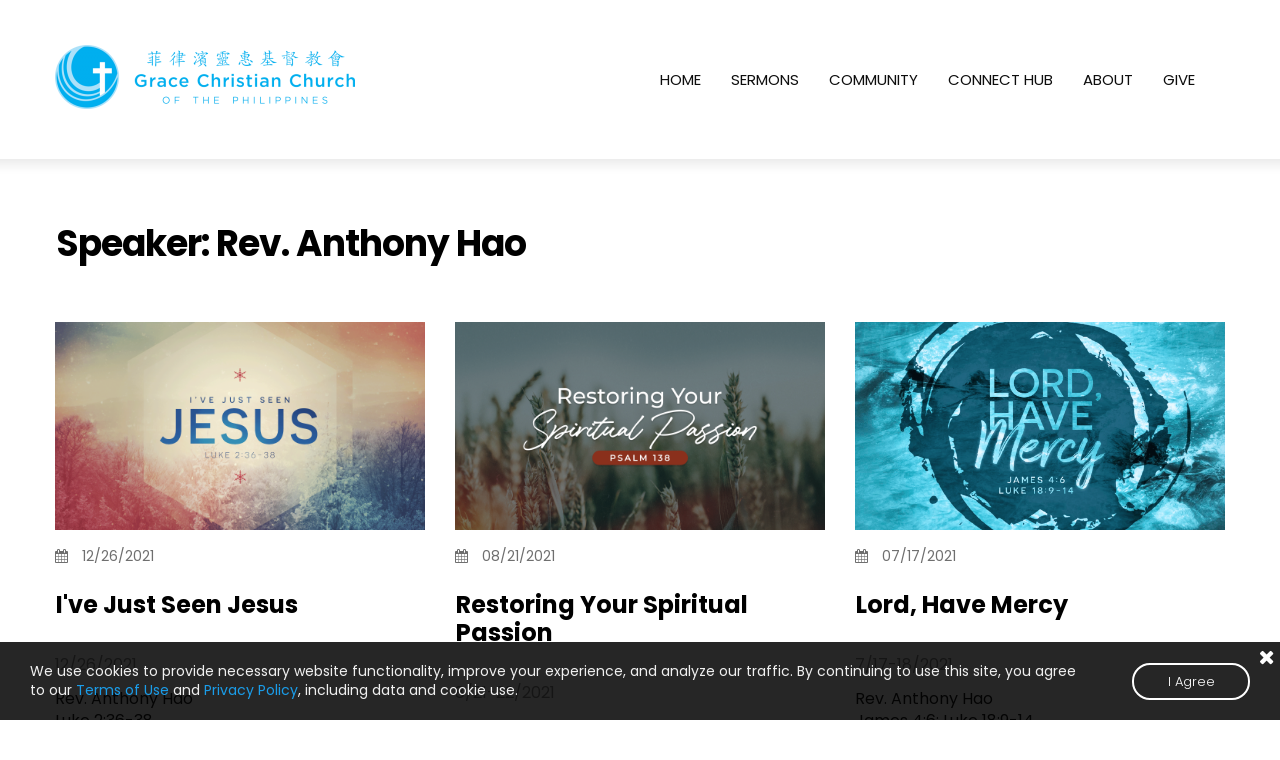

--- FILE ---
content_type: text/html; charset=UTF-8
request_url: https://gccp.org.ph/all-posts/tag/rev-anthony-hao/
body_size: 7485
content:
<!DOCTYPE html>
<html lang="en" data-ng-app="website">
<head>
    
    
            <meta charset="utf-8">
        <title>Rev. Anthony Hao - Grace Christian Church of the Philippines</title>
        <link rel="icon" href="/mt-content/uploads/2020/03/thumbnails/gccp-logo-symbol_s_125x125.png?_build=1585676286" type="image/png" />

                                    
<link rel="canonical" href="https://gccp.org.ph/all-posts/tag/rev-anthony-hao/" />
<meta property="og:title" content="Rev. Anthony Hao"/>
<meta property="og:url" content="https://gccp.org.ph/all-posts/tag/rev-anthony-hao/"/>
<meta property="og:type" content="website"/>
                            <meta http-equiv="X-UA-Compatible" content="IE=Edge"/>
        <meta name="viewport" content="width=device-width, initial-scale=1.0">
                        
    

    
            <link rel="preload" as="font" type="font/woff2" crossorigin href="https://gccp.org.ph/mt-includes/fonts/fontawesome-webfont.woff2?v=4.7.0">
        <link rel="stylesheet" href="/mt-includes/css/assets.min.css?_build=1700550946"/>
                    
                <style>
@import url(//fonts.googleapis.com/css?family=Asap:regular,italic,700,700italic|Lato:100,300,regular,italic,700|Open+Sans:300,300italic,regular,italic,600,600italic,700,700italic,800,800italic|Poppins:regular,100,300,italic,500,600,700,800,200,100italic,200italic,300italic,500italic,600italic,700italic,800italic|PT+Sans:regular,italic,700,700italic&subset=latin,latin-ext);
@import url(//fonts.googleapis.com/css?family=Raleway:100,200,300,regular,500,600,700,800,900|Sarina:reqular&subset=latin,latin-ext);
</style>
        <link rel="stylesheet" href="/mt-content/assets/styles.css?_build=1768546494" id="moto-website-style"/>
            
    
    
    
                <script async src="https://www.googletagmanager.com/gtag/js?id=G-7Z7GSQ0K14" data-cfasync="false"></script>
        <script type="text/javascript" data-cfasync="false">
            window.dataLayer = window.dataLayer || [];
            function gtag(){dataLayer.push(arguments);}
            gtag('js', new Date());
            gtag('config', 'G-7Z7GSQ0K14', {
                            });
        </script>
            
    
    
    
    
    
    
</head>
<body class="moto-background moto-website_live">
        
    

                    
 

    <div class="page">

        <header id="section-header" class="header moto-section moto-section_inactive">
                                            <div class="moto-widget moto-widget-row row-fixed moto-justify-content_center moto-spacing-top-medium moto-spacing-right-auto moto-spacing-bottom-small moto-spacing-left-auto" data-grid-type="xs" data-widget="row" data-visible-on="-" data-spacing="masa" style="" data-bg-position="left top">
    
        
        
        
    
    
    <div class="container-fluid">
        <div class="row" data-container="container">
            
                
                    <div class="moto-widget moto-widget-row__column moto-cell col-xs-5 moto-spacing-top-auto moto-spacing-right-auto moto-spacing-bottom-auto moto-spacing-left-auto" style="" data-enabled-side-spacing="false" data-widget="row.column" data-container="container" data-spacing="aaaa" data-bg-position="left top">
    
        
        
    
    
<div data-widget-id="wid_1606752944_q221ma40b" class="moto-widget moto-widget-image moto-widget_with-deferred-content moto-preset-default moto-align-left moto-spacing-top-small moto-spacing-right-auto moto-spacing-bottom-small moto-spacing-left-auto  " data-widget="image">
                        <a href="/"   data-action="home_page" class="moto-widget-image-link moto-link">
                <img data-src="/mt-content/uploads/2020/03/thumbnails/gccplogo-corporateh-orig_m_300x64.png" src="data:image/svg+xml,%3Csvg xmlns='http://www.w3.org/2000/svg' viewBox='0 0 300 64'%3E%3C/svg%3E" class="moto-widget-image-picture moto-widget-deferred-content lazyload" data-id="200" title=""  width="300" height="64"  alt="">
            </a>
            </div><div data-widget-id="wid_1669636894_hii84lw7q" class="moto-widget moto-widget-spacer moto-preset-default moto-spacing-top-auto moto-spacing-right-auto moto-spacing-bottom-auto moto-spacing-left-auto moto-visible-on_mobile-h_hidden moto-visible-on_mobile-v_hidden"
    data-widget="spacer" data-preset="default" data-spacing="aaaa" data-visible-on="+desktop,tablet">
    <div class="moto-widget-spacer-block" style="height:20px"></div>
</div></div><div class="moto-widget moto-widget-row__column moto-cell col-xs-7 moto-spacing-top-auto moto-spacing-right-auto moto-spacing-bottom-auto moto-spacing-left-auto" style="" data-enabled-side-spacing="false" data-widget="row.column" data-container="container" data-spacing="aaaa" data-bg-position="left top">
    
        
        
    
    
<div data-widget-id="wid_1606753064_frph9kgsx" class="moto-widget moto-widget-menu moto-preset-default moto-align-right moto-spacing-top-auto moto-spacing-right-auto moto-spacing-bottom-auto moto-spacing-left-auto" data-preset="default" data-widget="menu">
            <a href="#" class="moto-widget-menu-toggle-btn"><i class="moto-widget-menu-toggle-btn-icon fa fa-bars"></i></a>
        <ul class="moto-widget-menu-list moto-widget-menu-list_horizontal">
            <li class="moto-widget-menu-item">
    <a href="/"   data-action="home_page" class="moto-widget-menu-link moto-widget-menu-link-level-1 moto-link">HOME</a>
        </li><li class="moto-widget-menu-item">
    <a href="/all-posts/category/sermons/"   data-action="blog.category" class="moto-widget-menu-link moto-widget-menu-link-level-1 moto-link">SERMONS</a>
        </li><li class="moto-widget-menu-item moto-widget-menu-item-has-submenu">
    <a  class="moto-widget-menu-link moto-widget-menu-link-level-1 moto-widget-menu-link-submenu moto-link">COMMUNITY<span class="fa moto-widget-menu-link-arrow"></span></a>
                <ul class="moto-widget-menu-sublist">
                    <li class="moto-widget-menu-item">
    <a href="/lifegroup/"   data-action="page" class="moto-widget-menu-link moto-widget-menu-link-level-2 moto-link">LifeGroup</a>
        </li>
                    <li class="moto-widget-menu-item">
    <a href="/step/"   data-action="page" class="moto-widget-menu-link moto-widget-menu-link-level-2 moto-link">STEP</a>
        </li>
                    <li class="moto-widget-menu-item">
    <a href="/gracekids/"   data-action="page" class="moto-widget-menu-link moto-widget-menu-link-level-2 moto-link">Children</a>
        </li>
                    <li class="moto-widget-menu-item">
    <a href="/ignite/"   data-action="page" class="moto-widget-menu-link moto-widget-menu-link-level-2 moto-link">High School</a>
        </li>
                    <li class="moto-widget-menu-item">
    <a href="/journey/"   data-action="page" class="moto-widget-menu-link moto-widget-menu-link-level-2 moto-link">College</a>
        </li>
                    <li class="moto-widget-menu-item">
    <a href="/young-adults/"   data-action="page" class="moto-widget-menu-link moto-widget-menu-link-level-2 moto-link">Young Adults</a>
        </li>
                    <li class="moto-widget-menu-item">
    <a href="/music/"   data-action="page" class="moto-widget-menu-link moto-widget-menu-link-level-2 moto-link">Music</a>
        </li>
                    <li class="moto-widget-menu-item">
    <a href="/sports/"   data-action="page" class="moto-widget-menu-link moto-widget-menu-link-level-2 moto-link">Sports</a>
        </li>
                    <li class="moto-widget-menu-item moto-widget-menu-item-has-submenu">
    <a  class="moto-widget-menu-link moto-widget-menu-link-level-2 moto-widget-menu-link-submenu moto-link">MORE<span class="fa moto-widget-menu-link-arrow"></span></a>
                <ul class="moto-widget-menu-sublist">
                    <li class="moto-widget-menu-item">
    <a href="/profess/"   data-action="page" class="moto-widget-menu-link moto-widget-menu-link-level-3 moto-link">Baptism &amp; Church Membership</a>
        </li>
                    <li class="moto-widget-menu-item">
    <a href="/prayer-and-member-care/"   data-action="page" class="moto-widget-menu-link moto-widget-menu-link-level-3 moto-link">Prayer and Member Care</a>
        </li>
                    <li class="moto-widget-menu-item">
    <a href="/weddings/"   data-action="page" class="moto-widget-menu-link moto-widget-menu-link-level-3 moto-link">Weddings</a>
        </li>
                    <li class="moto-widget-menu-item">
    <a href="/child-dedication/"   data-action="page" class="moto-widget-menu-link moto-widget-menu-link-level-3 moto-link">Child Dedication</a>
        </li>
                    <li class="moto-widget-menu-item">
    <a href="/serve/"   data-action="page" class="moto-widget-menu-link moto-widget-menu-link-level-3 moto-link">Serve</a>
        </li>
            </ul>

        </li>
            </ul>

        </li><li class="moto-widget-menu-item">
    <a href="/connect-hub/"   data-action="page" class="moto-widget-menu-link moto-widget-menu-link-level-1 moto-link">CONNECT HUB</a>
        </li><li class="moto-widget-menu-item moto-widget-menu-item-has-submenu">
    <a  class="moto-widget-menu-link moto-widget-menu-link-level-1 moto-widget-menu-link-submenu moto-link">ABOUT<span class="fa moto-widget-menu-link-arrow"></span></a>
                <ul class="moto-widget-menu-sublist">
                    <li class="moto-widget-menu-item">
    <a href="/who-we-are/"   data-action="page" class="moto-widget-menu-link moto-widget-menu-link-level-2 moto-link">Who We Are</a>
        </li>
                    <li class="moto-widget-menu-item">
    <a href="/our-statement-of-faith/"   data-action="page" class="moto-widget-menu-link moto-widget-menu-link-level-2 moto-link">Our Beliefs</a>
        </li>
                    <li class="moto-widget-menu-item">
    <a href="/historical-highlights/"   data-action="page" class="moto-widget-menu-link moto-widget-menu-link-level-2 moto-link">Our Story</a>
        </li>
                    <li class="moto-widget-menu-item">
    <a href="/leadership-team/"   data-action="page" class="moto-widget-menu-link moto-widget-menu-link-level-2 moto-link">Our Leaders &amp; Staff</a>
        </li>
                    <li class="moto-widget-menu-item">
    <a href="/missions/"   data-action="page" class="moto-widget-menu-link moto-widget-menu-link-level-2 moto-link">Missions</a>
        </li>
                    <li class="moto-widget-menu-item">
    <a href="/contact-us/"   data-action="page" class="moto-widget-menu-link moto-widget-menu-link-level-2 moto-link">Contact Us</a>
        </li>
            </ul>

        </li><li class="moto-widget-menu-item">
    <a href="/give/"   data-action="page" class="moto-widget-menu-link moto-widget-menu-link-level-1 moto-link">GIVE</a>
        </li>        </ul>
    </div></div>

                
            
        </div>
    </div>
</div>            
        </header>

                    <!-- With dynamic template -->
                                            <div class="moto-widget moto-widget-container undefined moto-container_content_5f2eaaef1" data-visible-on="" data-widget="container" data-container="container" data-css-name="moto-container_content_5f2eaaef1" data-bg-position="top">
    
    
    
<div data-widget-id="wid_1596893979_n1zmj1ikc" class="moto-widget moto-widget-spacer moto-preset-default moto-spacing-top-auto moto-spacing-right-auto moto-spacing-bottom-auto moto-spacing-left-auto "
    data-widget="spacer" data-preset="default" data-spacing="aaaa" data-visible-on="+desktop,tablet,mobile-h,mobile-v">
    <div class="moto-widget-spacer-block" style="height:50px"></div>
</div></div><div class="moto-widget moto-widget-row row-fixed moto-spacing-top-auto moto-spacing-right-auto moto-spacing-bottom-large moto-spacing-left-auto" data-grid-type="sm" data-widget="row" data-spacing="aala" style="" data-bg-position="left top" data-visible-on="-">
    <div class="container-fluid">
        <div class="row" data-container="container">
            <div class="moto-widget moto-widget-row__column moto-cell col-sm-12 moto-spacing-top-auto moto-spacing-right-auto moto-spacing-bottom-auto moto-spacing-left-auto" style="" data-widget="row.column" data-container="container" data-spacing="aaaa" data-bg-position="left top"><div id="wid__blog_tag_name__5ee7a946049ee" class="moto-widget moto-preset-default moto-widget-content_section-taxonomy_name moto-widget-blog-tag_name moto-widget-content_section-taxonomy_many_name moto-widget-blog-tag_name moto-align-left moto-spacing-top-auto moto-spacing-right-auto moto-spacing-bottom-auto moto-spacing-left-auto " data-preset="default" data-widget="blog.tag_name">
            <div class="moto-widget-text">
            <div class="moto-widget-text-content">
                <h2 class="moto-text_342 moto-widget-blog-category_name__heading">Speaker: Rev. Anthony Hao</h2>
            </div>
        </div>
    </div><div id="wid__blog_tag_description__5ee7a94604cca" class="moto-widget moto-preset-default moto-widget-content_section-taxonomy_description moto-widget-blog-tag_description moto-widget-content_section-taxonomy_many_description moto-widget-blog-tag_description moto-spacing-top-auto moto-spacing-right-auto moto-spacing-bottom-small moto-spacing-left-auto " data-preset="default" data-widget="blog.tag_description">
            <div class="moto-widget-text">
            <div class="moto-widget-text-content">
                                                                </div>
        </div>
    </div>
                <div data-widget-id="wid_1629734892_3kzq2qkwv" class="moto-widget moto-widget-spacer moto-preset-default moto-spacing-top-auto moto-spacing-right-auto moto-spacing-bottom-auto moto-spacing-left-auto "
    data-widget="spacer" data-preset="default" data-spacing="aaaa" data-visible-on="+desktop,tablet,mobile-h,mobile-v">
    <div class="moto-widget-spacer-block" style="height:30px"></div>
</div>
                
                <div id="wid__blog_post_list__5ee7a946050a3" class="moto-widget moto-widget-content_section-record_list moto-widget-blog-post_list moto-preset-default moto-widget-blog-post_list_layout_layout_2  moto-spacing-top-auto moto-spacing-right-auto moto-spacing-bottom-auto moto-spacing-left-auto " data-widget="blog.post_list">
    
            <div class="moto-widget moto-widget-row" data-widget="row">
            <div class="container-fluid">
                <div class="row moto-blog-posts-list moto-widget-blog-post_list-layout_items-with-bottom-spacing">
                                            <div class="moto-cell col-sm-4 moto-blog-posts-list-item">
                            <article style="">

                                                                    <div class="moto-widget-blog-post_list__layout-image-wrapper  moto-spacing-top-auto moto-spacing-right-auto moto-spacing-bottom-small moto-spacing-left-auto">
                                        <a href="https://gccp.org.ph/all-posts/ive-just-seen-jesus/" class="moto-widget-blog-post_list__layout-image moto-widget-blog-post_list__layout-image_proportions-16-9" style="background-image: url(/mt-content/uploads/2021/12/52-i_ve-just-seen-jesus.png);" aria-label="I&#039;ve Just Seen Jesus"></a>
                                    </div>
                                
                                <div class="moto-widget-blog-post_list__layout-content  moto-spacing-top-auto moto-spacing-right-auto moto-spacing-bottom-medium moto-spacing-left-auto">
                                                                                                                        <div id="wid__blog_post_published_on__696ece460b120" class="moto-widget moto-widget-content_section-record_published_on moto-widget-blog-post_published_on moto-preset-default  moto-align-left moto-spacing-top-auto moto-spacing-right-auto moto-spacing-bottom-small moto-spacing-left-auto " data-preset="default" data-widget="blog.post_published_on" data-spacing="aasa">
    <div class="moto-text_system_11">
        <span class="fa fa-calendar moto-widget-blog-post_published_on-icon"></span><span class="moto-widget-blog-post_published_on-date">
                            12/26/2021
                    </span>
    </div>
</div>
                                                                            
                                    
                                    <div class="moto-widget moto-widget-text moto-preset-default moto-align-left  moto-spacing-top-auto moto-spacing-right-auto moto-spacing-bottom-small moto-spacing-left-auto" data-preset="default" data-widget="text">
                                        <div class="moto-widget-text-content moto-widget-text-editable">
                                            <h2 class="moto-text_system_8">
                                                <a href="https://gccp.org.ph/all-posts/ive-just-seen-jesus/">I&#039;ve Just Seen Jesus</a>
                                            </h2>
                                        </div>
                                    </div>

                                    
                                                                            <div class="moto-blog-post-content moto-widget-text moto-preset-default  moto-spacing-top-auto moto-spacing-right-auto moto-spacing-bottom-small moto-spacing-left-auto">
                                                                                            <h1 class="moto-text_normal"><span class="moto-color5_5">12/26/2021</span></h1><p class="moto-text_normal">Rev. Anthony Hao</p><p class="moto-text_normal">Luke 2:36-38</p>                                                                                    </div>
                                    
                                                                                                                        <div data-widget-id="wid__button__696ece460b74f" class="moto-widget moto-widget-button moto-preset-custom_610fbe20b6327 moto-preset-provider-custom moto-align-left moto-spacing-top-small moto-spacing-right-auto moto-spacing-bottom-small moto-spacing-left-auto  " data-widget="button">
            <a  href="/all-posts/ive-just-seen-jesus/"   data-action="blog.post" class="moto-widget-button-link moto-size-small moto-link"><span class="fa moto-widget-theme-icon"></span><span class="moto-widget-button-divider"></span><span class="moto-widget-button-label">VIEW</span></a>
    </div>
                                                                                                            </div>

                            </article>
                        </div>
                                            <div class="moto-cell col-sm-4 moto-blog-posts-list-item">
                            <article style="">

                                                                    <div class="moto-widget-blog-post_list__layout-image-wrapper  moto-spacing-top-auto moto-spacing-right-auto moto-spacing-bottom-small moto-spacing-left-auto">
                                        <a href="https://gccp.org.ph/all-posts/restoring-your-spiritual-passion/" class="moto-widget-blog-post_list__layout-image moto-widget-blog-post_list__layout-image_proportions-16-9" style="background-image: url(/mt-content/uploads/2021/08/restoring_title.png);" aria-label="Restoring Your Spiritual Passion"></a>
                                    </div>
                                
                                <div class="moto-widget-blog-post_list__layout-content  moto-spacing-top-auto moto-spacing-right-auto moto-spacing-bottom-medium moto-spacing-left-auto">
                                                                                                                        <div id="wid__blog_post_published_on__696ece460bd71" class="moto-widget moto-widget-content_section-record_published_on moto-widget-blog-post_published_on moto-preset-default  moto-align-left moto-spacing-top-auto moto-spacing-right-auto moto-spacing-bottom-small moto-spacing-left-auto " data-preset="default" data-widget="blog.post_published_on" data-spacing="aasa">
    <div class="moto-text_system_11">
        <span class="fa fa-calendar moto-widget-blog-post_published_on-icon"></span><span class="moto-widget-blog-post_published_on-date">
                            08/21/2021
                    </span>
    </div>
</div>
                                                                            
                                    
                                    <div class="moto-widget moto-widget-text moto-preset-default moto-align-left  moto-spacing-top-auto moto-spacing-right-auto moto-spacing-bottom-small moto-spacing-left-auto" data-preset="default" data-widget="text">
                                        <div class="moto-widget-text-content moto-widget-text-editable">
                                            <h2 class="moto-text_system_8">
                                                <a href="https://gccp.org.ph/all-posts/restoring-your-spiritual-passion/">Restoring Your Spiritual Passion</a>
                                            </h2>
                                        </div>
                                    </div>

                                    
                                                                            <div class="moto-blog-post-content moto-widget-text moto-preset-default  moto-spacing-top-auto moto-spacing-right-auto moto-spacing-bottom-small moto-spacing-left-auto">
                                                                                            <h1 class="moto-text_normal"><span class="moto-color5_5">8/21-22/2021</span></h1><p class="moto-text_normal">Rev. Anthony Co Hao</p><p class="moto-text_normal">Psalm 138</p>                                                                                    </div>
                                    
                                                                                                                        <div data-widget-id="wid__button__696ece460bfb4" class="moto-widget moto-widget-button moto-preset-custom_610fbe20b6327 moto-preset-provider-custom moto-align-left moto-spacing-top-small moto-spacing-right-auto moto-spacing-bottom-small moto-spacing-left-auto  " data-widget="button">
            <a  href="/all-posts/restoring-your-spiritual-passion/"   data-action="blog.post" class="moto-widget-button-link moto-size-small moto-link"><span class="fa moto-widget-theme-icon"></span><span class="moto-widget-button-divider"></span><span class="moto-widget-button-label">VIEW</span></a>
    </div>
                                                                                                            </div>

                            </article>
                        </div>
                                            <div class="moto-cell col-sm-4 moto-blog-posts-list-item">
                            <article style="">

                                                                    <div class="moto-widget-blog-post_list__layout-image-wrapper  moto-spacing-top-auto moto-spacing-right-auto moto-spacing-bottom-small moto-spacing-left-auto">
                                        <a href="https://gccp.org.ph/all-posts/lord-have-mercy/" class="moto-widget-blog-post_list__layout-image moto-widget-blog-post_list__layout-image_proportions-16-9" style="background-image: url(/mt-content/uploads/2021/08/thumbnails/29-lord-have-mercy_l_1200x675.png);" aria-label="Lord, Have Mercy"></a>
                                    </div>
                                
                                <div class="moto-widget-blog-post_list__layout-content  moto-spacing-top-auto moto-spacing-right-auto moto-spacing-bottom-medium moto-spacing-left-auto">
                                                                                                                        <div id="wid__blog_post_published_on__696ece460c5ea" class="moto-widget moto-widget-content_section-record_published_on moto-widget-blog-post_published_on moto-preset-default  moto-align-left moto-spacing-top-auto moto-spacing-right-auto moto-spacing-bottom-small moto-spacing-left-auto " data-preset="default" data-widget="blog.post_published_on" data-spacing="aasa">
    <div class="moto-text_system_11">
        <span class="fa fa-calendar moto-widget-blog-post_published_on-icon"></span><span class="moto-widget-blog-post_published_on-date">
                            07/17/2021
                    </span>
    </div>
</div>
                                                                            
                                    
                                    <div class="moto-widget moto-widget-text moto-preset-default moto-align-left  moto-spacing-top-auto moto-spacing-right-auto moto-spacing-bottom-small moto-spacing-left-auto" data-preset="default" data-widget="text">
                                        <div class="moto-widget-text-content moto-widget-text-editable">
                                            <h2 class="moto-text_system_8">
                                                <a href="https://gccp.org.ph/all-posts/lord-have-mercy/">Lord, Have Mercy</a>
                                            </h2>
                                        </div>
                                    </div>

                                    
                                                                            <div class="moto-blog-post-content moto-widget-text moto-preset-default  moto-spacing-top-auto moto-spacing-right-auto moto-spacing-bottom-small moto-spacing-left-auto">
                                                                                            <h1 class="moto-text_normal"><span class="moto-color5_5">7/17-18/2021</span></h1><p class="moto-text_normal">Rev. Anthony Hao</p><p class="moto-text_normal">James 4:6;&nbsp;Luke 18:9-14</p>                                                                                    </div>
                                    
                                                                                                                        <div data-widget-id="wid__button__696ece460c81f" class="moto-widget moto-widget-button moto-preset-custom_610fbe20b6327 moto-preset-provider-custom moto-align-left moto-spacing-top-small moto-spacing-right-auto moto-spacing-bottom-small moto-spacing-left-auto  " data-widget="button">
            <a  href="/all-posts/lord-have-mercy/"   data-action="blog.post" class="moto-widget-button-link moto-size-small moto-link"><span class="fa moto-widget-theme-icon"></span><span class="moto-widget-button-divider"></span><span class="moto-widget-button-label">VIEW</span></a>
    </div>
                                                                                                            </div>

                            </article>
                        </div>
                                            <div class="moto-cell col-sm-4 moto-blog-posts-list-item">
                            <article style="">

                                                                    <div class="moto-widget-blog-post_list__layout-image-wrapper  moto-spacing-top-auto moto-spacing-right-auto moto-spacing-bottom-small moto-spacing-left-auto">
                                        <a href="https://gccp.org.ph/all-posts/gods-not-finished/" class="moto-widget-blog-post_list__layout-image moto-widget-blog-post_list__layout-image_proportions-16-9" style="background-image: url(/mt-content/uploads/2021/08/thumbnails/18-god-is-not-finished_l_1200x675.png);" aria-label="God&#039;s Not Finished"></a>
                                    </div>
                                
                                <div class="moto-widget-blog-post_list__layout-content  moto-spacing-top-auto moto-spacing-right-auto moto-spacing-bottom-medium moto-spacing-left-auto">
                                                                                                                        <div id="wid__blog_post_published_on__696ece460ceae" class="moto-widget moto-widget-content_section-record_published_on moto-widget-blog-post_published_on moto-preset-default  moto-align-left moto-spacing-top-auto moto-spacing-right-auto moto-spacing-bottom-small moto-spacing-left-auto " data-preset="default" data-widget="blog.post_published_on" data-spacing="aasa">
    <div class="moto-text_system_11">
        <span class="fa fa-calendar moto-widget-blog-post_published_on-icon"></span><span class="moto-widget-blog-post_published_on-date">
                            05/01/2021
                    </span>
    </div>
</div>
                                                                            
                                    
                                    <div class="moto-widget moto-widget-text moto-preset-default moto-align-left  moto-spacing-top-auto moto-spacing-right-auto moto-spacing-bottom-small moto-spacing-left-auto" data-preset="default" data-widget="text">
                                        <div class="moto-widget-text-content moto-widget-text-editable">
                                            <h2 class="moto-text_system_8">
                                                <a href="https://gccp.org.ph/all-posts/gods-not-finished/">God&#039;s Not Finished</a>
                                            </h2>
                                        </div>
                                    </div>

                                    
                                                                            <div class="moto-blog-post-content moto-widget-text moto-preset-default  moto-spacing-top-auto moto-spacing-right-auto moto-spacing-bottom-small moto-spacing-left-auto">
                                                                                            <h1 class="moto-text_normal"><span class="moto-color5_5">5/1-2/2021</span></h1><p class="moto-text_normal">Rev. Anthony Co Hao</p><p class="moto-text_normal">Jeremiah 18:1-11</p>                                                                                    </div>
                                    
                                                                                                                        <div data-widget-id="wid__button__696ece460d139" class="moto-widget moto-widget-button moto-preset-custom_610fbe20b6327 moto-preset-provider-custom moto-align-left moto-spacing-top-small moto-spacing-right-auto moto-spacing-bottom-small moto-spacing-left-auto  " data-widget="button">
            <a  href="/all-posts/gods-not-finished/"   data-action="blog.post" class="moto-widget-button-link moto-size-small moto-link"><span class="fa moto-widget-theme-icon"></span><span class="moto-widget-button-divider"></span><span class="moto-widget-button-label">VIEW</span></a>
    </div>
                                                                                                            </div>

                            </article>
                        </div>
                                            <div class="moto-cell col-sm-4 moto-blog-posts-list-item">
                            <article style="">

                                                                    <div class="moto-widget-blog-post_list__layout-image-wrapper  moto-spacing-top-auto moto-spacing-right-auto moto-spacing-bottom-small moto-spacing-left-auto">
                                        <a href="https://gccp.org.ph/all-posts/let-god-lead/" class="moto-widget-blog-post_list__layout-image moto-widget-blog-post_list__layout-image_proportions-16-9" style="background-image: url(/mt-content/uploads/2020/06/sermons-generic-2020.jpg);" aria-label="Let God Lead"></a>
                                    </div>
                                
                                <div class="moto-widget-blog-post_list__layout-content  moto-spacing-top-auto moto-spacing-right-auto moto-spacing-bottom-medium moto-spacing-left-auto">
                                                                                                                        <div id="wid__blog_post_published_on__696ece460d809" class="moto-widget moto-widget-content_section-record_published_on moto-widget-blog-post_published_on moto-preset-default  moto-align-left moto-spacing-top-auto moto-spacing-right-auto moto-spacing-bottom-small moto-spacing-left-auto " data-preset="default" data-widget="blog.post_published_on" data-spacing="aasa">
    <div class="moto-text_system_11">
        <span class="fa fa-calendar moto-widget-blog-post_published_on-icon"></span><span class="moto-widget-blog-post_published_on-date">
                            12/26/2020
                    </span>
    </div>
</div>
                                                                            
                                    
                                    <div class="moto-widget moto-widget-text moto-preset-default moto-align-left  moto-spacing-top-auto moto-spacing-right-auto moto-spacing-bottom-small moto-spacing-left-auto" data-preset="default" data-widget="text">
                                        <div class="moto-widget-text-content moto-widget-text-editable">
                                            <h2 class="moto-text_system_8">
                                                <a href="https://gccp.org.ph/all-posts/let-god-lead/">Let God Lead</a>
                                            </h2>
                                        </div>
                                    </div>

                                    
                                                                            <div class="moto-blog-post-content moto-widget-text moto-preset-default  moto-spacing-top-auto moto-spacing-right-auto moto-spacing-bottom-small moto-spacing-left-auto">
                                                                                            <p class="moto-text_system_10">Exodus 40:34-38</p>                                                                                    </div>
                                    
                                                                                                                        <div data-widget-id="wid__button__696ece460daae" class="moto-widget moto-widget-button moto-preset-custom_610fbe20b6327 moto-preset-provider-custom moto-align-left moto-spacing-top-small moto-spacing-right-auto moto-spacing-bottom-small moto-spacing-left-auto  " data-widget="button">
            <a  href="/all-posts/let-god-lead/"   data-action="blog.post" class="moto-widget-button-link moto-size-small moto-link"><span class="fa moto-widget-theme-icon"></span><span class="moto-widget-button-divider"></span><span class="moto-widget-button-label">VIEW</span></a>
    </div>
                                                                                                            </div>

                            </article>
                        </div>
                                            <div class="moto-cell col-sm-4 moto-blog-posts-list-item">
                            <article style="">

                                                                    <div class="moto-widget-blog-post_list__layout-image-wrapper  moto-spacing-top-auto moto-spacing-right-auto moto-spacing-bottom-small moto-spacing-left-auto">
                                        <a href="https://gccp.org.ph/all-posts/god-is-so-good/" class="moto-widget-blog-post_list__layout-image moto-widget-blog-post_list__layout-image_proportions-16-9" style="background-image: url(/mt-content/uploads/2020/06/sermons-generic-2020.jpg);" aria-label="God is So Good"></a>
                                    </div>
                                
                                <div class="moto-widget-blog-post_list__layout-content  moto-spacing-top-auto moto-spacing-right-auto moto-spacing-bottom-medium moto-spacing-left-auto">
                                                                                                                        <div id="wid__blog_post_published_on__696ece460e216" class="moto-widget moto-widget-content_section-record_published_on moto-widget-blog-post_published_on moto-preset-default  moto-align-left moto-spacing-top-auto moto-spacing-right-auto moto-spacing-bottom-small moto-spacing-left-auto " data-preset="default" data-widget="blog.post_published_on" data-spacing="aasa">
    <div class="moto-text_system_11">
        <span class="fa fa-calendar moto-widget-blog-post_published_on-icon"></span><span class="moto-widget-blog-post_published_on-date">
                            10/31/2020
                    </span>
    </div>
</div>
                                                                            
                                    
                                    <div class="moto-widget moto-widget-text moto-preset-default moto-align-left  moto-spacing-top-auto moto-spacing-right-auto moto-spacing-bottom-small moto-spacing-left-auto" data-preset="default" data-widget="text">
                                        <div class="moto-widget-text-content moto-widget-text-editable">
                                            <h2 class="moto-text_system_8">
                                                <a href="https://gccp.org.ph/all-posts/god-is-so-good/">God is So Good</a>
                                            </h2>
                                        </div>
                                    </div>

                                    
                                                                            <div class="moto-blog-post-content moto-widget-text moto-preset-default  moto-spacing-top-auto moto-spacing-right-auto moto-spacing-bottom-small moto-spacing-left-auto">
                                                                                            <p class="moto-text_system_10">Psalm 16</p>                                                                                    </div>
                                    
                                                                                                                        <div data-widget-id="wid__button__696ece460e4d1" class="moto-widget moto-widget-button moto-preset-custom_610fbe20b6327 moto-preset-provider-custom moto-align-left moto-spacing-top-small moto-spacing-right-auto moto-spacing-bottom-small moto-spacing-left-auto  " data-widget="button">
            <a  href="/all-posts/god-is-so-good/"   data-action="blog.post" class="moto-widget-button-link moto-size-small moto-link"><span class="fa moto-widget-theme-icon"></span><span class="moto-widget-button-divider"></span><span class="moto-widget-button-label">VIEW</span></a>
    </div>
                                                                                                            </div>

                            </article>
                        </div>
                                            <div class="moto-cell col-sm-4 moto-blog-posts-list-item">
                            <article style="">

                                                                    <div class="moto-widget-blog-post_list__layout-image-wrapper  moto-spacing-top-auto moto-spacing-right-auto moto-spacing-bottom-small moto-spacing-left-auto">
                                        <a href="https://gccp.org.ph/all-posts/singing-in-the-dark/" class="moto-widget-blog-post_list__layout-image moto-widget-blog-post_list__layout-image_proportions-16-9" style="background-image: url(/mt-content/uploads/2020/06/sermons-generic-2020.jpg);" aria-label="Singing in the Dark"></a>
                                    </div>
                                
                                <div class="moto-widget-blog-post_list__layout-content  moto-spacing-top-auto moto-spacing-right-auto moto-spacing-bottom-medium moto-spacing-left-auto">
                                                                                                                        <div id="wid__blog_post_published_on__696ece460ea93" class="moto-widget moto-widget-content_section-record_published_on moto-widget-blog-post_published_on moto-preset-default  moto-align-left moto-spacing-top-auto moto-spacing-right-auto moto-spacing-bottom-small moto-spacing-left-auto " data-preset="default" data-widget="blog.post_published_on" data-spacing="aasa">
    <div class="moto-text_system_11">
        <span class="fa fa-calendar moto-widget-blog-post_published_on-icon"></span><span class="moto-widget-blog-post_published_on-date">
                            09/20/2020
                    </span>
    </div>
</div>
                                                                            
                                    
                                    <div class="moto-widget moto-widget-text moto-preset-default moto-align-left  moto-spacing-top-auto moto-spacing-right-auto moto-spacing-bottom-small moto-spacing-left-auto" data-preset="default" data-widget="text">
                                        <div class="moto-widget-text-content moto-widget-text-editable">
                                            <h2 class="moto-text_system_8">
                                                <a href="https://gccp.org.ph/all-posts/singing-in-the-dark/">Singing in the Dark</a>
                                            </h2>
                                        </div>
                                    </div>

                                    
                                                                            <div class="moto-blog-post-content moto-widget-text moto-preset-default  moto-spacing-top-auto moto-spacing-right-auto moto-spacing-bottom-small moto-spacing-left-auto">
                                                                                            <p class="moto-text_system_10">Psalm 42</p>                                                                                    </div>
                                    
                                                                                                                        <div data-widget-id="wid__button__696ece460ed2c" class="moto-widget moto-widget-button moto-preset-custom_610fbe20b6327 moto-preset-provider-custom moto-align-left moto-spacing-top-small moto-spacing-right-auto moto-spacing-bottom-small moto-spacing-left-auto  " data-widget="button">
            <a  href="/all-posts/singing-in-the-dark/"   data-action="blog.post" class="moto-widget-button-link moto-size-small moto-link"><span class="fa moto-widget-theme-icon"></span><span class="moto-widget-button-divider"></span><span class="moto-widget-button-label">VIEW</span></a>
    </div>
                                                                                                            </div>

                            </article>
                        </div>
                                            <div class="moto-cell col-sm-4 moto-blog-posts-list-item">
                            <article style="">

                                                                    <div class="moto-widget-blog-post_list__layout-image-wrapper  moto-spacing-top-auto moto-spacing-right-auto moto-spacing-bottom-small moto-spacing-left-auto">
                                        <a href="https://gccp.org.ph/all-posts/just-a-closer-walk-with-you/" class="moto-widget-blog-post_list__layout-image moto-widget-blog-post_list__layout-image_proportions-16-9" style="background-image: url(/mt-content/uploads/2020/06/sermons-generic-2020.jpg);" aria-label="Just a Closer Walk with You"></a>
                                    </div>
                                
                                <div class="moto-widget-blog-post_list__layout-content  moto-spacing-top-auto moto-spacing-right-auto moto-spacing-bottom-medium moto-spacing-left-auto">
                                                                                                                        <div id="wid__blog_post_published_on__696ece460f287" class="moto-widget moto-widget-content_section-record_published_on moto-widget-blog-post_published_on moto-preset-default  moto-align-left moto-spacing-top-auto moto-spacing-right-auto moto-spacing-bottom-small moto-spacing-left-auto " data-preset="default" data-widget="blog.post_published_on" data-spacing="aasa">
    <div class="moto-text_system_11">
        <span class="fa fa-calendar moto-widget-blog-post_published_on-icon"></span><span class="moto-widget-blog-post_published_on-date">
                            08/02/2020
                    </span>
    </div>
</div>
                                                                            
                                    
                                    <div class="moto-widget moto-widget-text moto-preset-default moto-align-left  moto-spacing-top-auto moto-spacing-right-auto moto-spacing-bottom-small moto-spacing-left-auto" data-preset="default" data-widget="text">
                                        <div class="moto-widget-text-content moto-widget-text-editable">
                                            <h2 class="moto-text_system_8">
                                                <a href="https://gccp.org.ph/all-posts/just-a-closer-walk-with-you/">Just a Closer Walk with You</a>
                                            </h2>
                                        </div>
                                    </div>

                                    
                                                                            <div class="moto-blog-post-content moto-widget-text moto-preset-default  moto-spacing-top-auto moto-spacing-right-auto moto-spacing-bottom-small moto-spacing-left-auto">
                                                                                            <p class="moto-text_system_10">Genesis 5:21-24</p>                                                                                    </div>
                                    
                                                                                                                        <div data-widget-id="wid__button__696ece460f548" class="moto-widget moto-widget-button moto-preset-custom_610fbe20b6327 moto-preset-provider-custom moto-align-left moto-spacing-top-small moto-spacing-right-auto moto-spacing-bottom-small moto-spacing-left-auto  " data-widget="button">
            <a  href="/all-posts/just-a-closer-walk-with-you/"   data-action="blog.post" class="moto-widget-button-link moto-size-small moto-link"><span class="fa moto-widget-theme-icon"></span><span class="moto-widget-button-divider"></span><span class="moto-widget-button-label">VIEW</span></a>
    </div>
                                                                                                            </div>

                            </article>
                        </div>
                                            <div class="moto-cell col-sm-4 moto-blog-posts-list-item">
                            <article style="">

                                                                    <div class="moto-widget-blog-post_list__layout-image-wrapper  moto-spacing-top-auto moto-spacing-right-auto moto-spacing-bottom-small moto-spacing-left-auto">
                                        <a href="https://gccp.org.ph/all-posts/love-the-most-excellent-way/" class="moto-widget-blog-post_list__layout-image moto-widget-blog-post_list__layout-image_proportions-16-9" style="background-image: url(/mt-content/uploads/2020/06/sermons-generic-2020.jpg);" aria-label="Love: The Most Excellent Way"></a>
                                    </div>
                                
                                <div class="moto-widget-blog-post_list__layout-content  moto-spacing-top-auto moto-spacing-right-auto moto-spacing-bottom-medium moto-spacing-left-auto">
                                                                                                                        <div id="wid__blog_post_published_on__696ece460fa7d" class="moto-widget moto-widget-content_section-record_published_on moto-widget-blog-post_published_on moto-preset-default  moto-align-left moto-spacing-top-auto moto-spacing-right-auto moto-spacing-bottom-small moto-spacing-left-auto " data-preset="default" data-widget="blog.post_published_on" data-spacing="aasa">
    <div class="moto-text_system_11">
        <span class="fa fa-calendar moto-widget-blog-post_published_on-icon"></span><span class="moto-widget-blog-post_published_on-date">
                            01/26/2020
                    </span>
    </div>
</div>
                                                                            
                                    
                                    <div class="moto-widget moto-widget-text moto-preset-default moto-align-left  moto-spacing-top-auto moto-spacing-right-auto moto-spacing-bottom-small moto-spacing-left-auto" data-preset="default" data-widget="text">
                                        <div class="moto-widget-text-content moto-widget-text-editable">
                                            <h2 class="moto-text_system_8">
                                                <a href="https://gccp.org.ph/all-posts/love-the-most-excellent-way/">Love: The Most Excellent Way</a>
                                            </h2>
                                        </div>
                                    </div>

                                    
                                                                            <div class="moto-blog-post-content moto-widget-text moto-preset-default  moto-spacing-top-auto moto-spacing-right-auto moto-spacing-bottom-small moto-spacing-left-auto">
                                                                                            <p class="moto-text_system_10">1 Corinthians 13</p>                                                                                    </div>
                                    
                                                                                                                        <div data-widget-id="wid__button__696ece460fd1b" class="moto-widget moto-widget-button moto-preset-custom_610fbe20b6327 moto-preset-provider-custom moto-align-left moto-spacing-top-small moto-spacing-right-auto moto-spacing-bottom-small moto-spacing-left-auto  " data-widget="button">
            <a  href="/all-posts/love-the-most-excellent-way/"   data-action="blog.post" class="moto-widget-button-link moto-size-small moto-link"><span class="fa moto-widget-theme-icon"></span><span class="moto-widget-button-divider"></span><span class="moto-widget-button-label">VIEW</span></a>
    </div>
                                                                                                            </div>

                            </article>
                        </div>
                                    </div>
            </div>
        </div>

                    
            </div>























































                
            </div>
        </div>
    </div>
</div>            
        
    </div>

    <footer id="section-footer" class="footer moto-section moto-section_inactive" >
                                        <div class="moto-widget moto-widget-container undefined moto-container_footer_6122792c1" data-visible-on="" data-widget="container" data-container="container" data-css-name="moto-container_footer_6122792c1" data-bg-position="left top">
    
    
    
<div class="moto-widget moto-widget-row row-fixed moto-spacing-top-medium moto-spacing-right-auto moto-spacing-bottom-small moto-spacing-left-auto" data-grid-type="sm" data-widget="row" data-visible-on="-" data-spacing="masa" style="" data-bg-position="bottom">
    
        
        
        
    
    
    <div class="container-fluid">
        <div class="row" data-container="container">
            
                
                    <div class="moto-widget moto-widget-row__column moto-cell col-sm-4 moto-spacing-top-auto moto-spacing-right-auto moto-spacing-bottom-auto moto-spacing-left-auto" style="" data-widget="row.column" data-container="container" data-spacing="aaaa" data-bg-position="left top">
    
        
        
    
    
        
            <div class="moto-widget moto-widget-row moto-spacing-top-auto moto-spacing-right-auto moto-spacing-bottom-auto moto-spacing-left-auto" data-grid-type="sm" data-widget="row" data-visible-on="-" data-spacing="aaaa" style="" data-bg-position="left top">
    
        
        
        
    
    
    <div class="container-fluid">
        <div class="row" data-container="container">
            
                
                    <div class="moto-widget moto-widget-row__column moto-cell col-sm-8 moto-spacing-top-auto moto-spacing-right-auto moto-spacing-bottom-auto moto-spacing-left-auto" style="" data-widget="row.column" data-container="container" data-spacing="aaaa" data-bg-position="left top">
    
        
        
    
    
        
            <div data-widget-id="wid_1629649353_pu0nddsir" class="moto-widget moto-widget-image moto-widget_with-deferred-content moto-preset-default  moto-spacing-top-auto moto-spacing-right-auto moto-spacing-bottom-auto moto-spacing-left-auto  " data-widget="image">
                        <a href="/"   data-action="home_page" class="moto-widget-image-link moto-link">
                <img data-src="/mt-content/uploads/2020/03/thumbnails/gccplogo-corporateh-orig_m_300x64.png" src="data:image/svg+xml,%3Csvg xmlns='http://www.w3.org/2000/svg' viewBox='0 0 300 64'%3E%3C/svg%3E" class="moto-widget-image-picture moto-widget-deferred-content lazyload" data-id="200" title=""  width="300" height="64"  alt="">
            </a>
            </div>
        
    
</div>

                
            
                
                    <div class="moto-widget moto-widget-row__column moto-cell col-sm-4 moto-spacing-top-auto moto-spacing-right-auto moto-spacing-bottom-auto moto-spacing-left-auto" style="" data-widget="row.column" data-container="container" data-spacing="aaaa" data-bg-position="left top">
    
        
        
    
    
</div>

                
            
        </div>
    </div>
</div>
        
    
        
            <div data-widget-id="wid_1629649353_398zhiobu" class="moto-widget moto-widget-spacer moto-preset-default moto-spacing-top-auto moto-spacing-right-auto moto-spacing-bottom-auto moto-spacing-left-auto "
    data-widget="spacer" data-preset="default" data-spacing="aaaa" data-visible-on="+desktop,tablet,mobile-h,mobile-v">
    <div class="moto-widget-spacer-block" style="height:30px"></div>
</div>
        
    
        
            <div id="wid_1629649353_huk9k69uv" data-widget-id="wid_1629649353_huk9k69uv" class="moto-widget moto-widget-social-links-extended moto-preset-3 moto-align-left moto-spacing-top-auto moto-spacing-right-auto moto-spacing-bottom-auto moto-spacing-left-auto  " data-widget="social_links_extended" data-preset="3">
        <ul class="moto-widget-social-links-extended__list">
                <li class="moto-widget-social-links-extended__item moto-widget-social-links-extended__item-1">
            <a href="https://www.facebook.com/gccph/" class="moto-widget-social-links-extended__link" target="_blank" >
                                    <span class="moto-widget-social-links-extended__icon fa">&#xf09a;</span>
                            </a>
        </li>
                <li class="moto-widget-social-links-extended__item moto-widget-social-links-extended__item-2">
            <a href="https://www.youtube.com/c/gracechristianchurchph" class="moto-widget-social-links-extended__link" target="_blank" >
                                    <span class="moto-widget-social-links-extended__icon fa">&#xf16a;</span>
                            </a>
        </li>
                <li class="moto-widget-social-links-extended__item moto-widget-social-links-extended__item-3">
            <a href="https://www.instagram.com/gccph/" class="moto-widget-social-links-extended__link" target="_blank" >
                                    <span class="moto-widget-social-links-extended__icon fa">&#xf16d;</span>
                            </a>
        </li>
                <li class="moto-widget-social-links-extended__item moto-widget-social-links-extended__item-4">
            <a href="https://twitter.com/gccph" class="moto-widget-social-links-extended__link" target="_blank" >
                                    <span class="moto-widget-social-links-extended__icon fa">&#xf099;</span>
                            </a>
        </li>
                <li class="moto-widget-social-links-extended__item moto-widget-social-links-extended__item-5">
            <a href="https://open.spotify.com/show/7281LMDg0gvQThxQ78Uv5D" class="moto-widget-social-links-extended__link" target="_blank" >
                                    <span class="moto-widget-social-links-extended__icon fa">&#xf1bc;</span>
                            </a>
        </li>
            </ul>
    <style type="text/css">
                                                                    </style>
    </div>
        
    
        
            
        
    
        
            <div data-widget-id="wid_1629650154_ynpw543a4" class="moto-widget moto-widget-spacer moto-preset-default moto-spacing-top-auto moto-spacing-right-auto moto-spacing-bottom-auto moto-spacing-left-auto "
    data-widget="spacer" data-preset="default" data-spacing="aaaa" data-visible-on="+desktop,tablet,mobile-h,mobile-v">
    <div class="moto-widget-spacer-block" style="height:30px"></div>
</div><div id="wid_1641655255_a1c6z69bs" class="moto-widget moto-widget-google-search-box moto-widget-form_element moto-preset-default moto-spacing-top-auto moto-spacing-right-auto moto-spacing-bottom-auto moto-spacing-left-auto  " data-widget="google_search.box">
        <form class="moto-widget-google-search-box__form" action="/search-results/" method="post" target="_self">
        <div class="moto-form__element moto-form__element_input moto-form__element_field-with-button">
            <div class="moto-form__field  moto-form__field_with-icon">
                <input class="moto-form__field-control moto-form__field-control_input moto-form__field-control_attachment" name="searchQuery" type="text" placeholder="Type here" value="" required>
                <span class="moto-form__field-icon"><span class="fa fa-fw fa-search" aria-hidden="true"></span></span>                                    <div data-widget-id="wid__button__696ece46113d3" class="moto-widget moto-widget-button moto-preset-custom_61225a55305ed moto-preset-provider-custom moto-align-left moto-align-small_left moto-spacing-top-auto moto-spacing-right-auto moto-spacing-bottom-auto moto-spacing-left-auto  " data-widget="button">
            <button  type="submit"  class="moto-widget-button-link moto-size-small moto-link"><span class="fa moto-widget-theme-icon"></span><span class="moto-widget-button-divider"></span><span class="moto-widget-button-label">Search</span></button>
    </div>
                            </div>
        </div>
    </form>
</div><div data-widget-id="wid_1629649353_j4jcqytnk" class="moto-widget moto-widget-spacer moto-preset-default moto-spacing-top-auto moto-spacing-right-auto moto-spacing-bottom-auto moto-spacing-left-auto "
    data-widget="spacer" data-preset="default" data-spacing="aaaa" data-visible-on="+desktop,tablet,mobile-h,mobile-v">
    <div class="moto-widget-spacer-block" style="height:30px"></div>
</div>
        
    
</div>

                
            
                
                    <div class="moto-widget moto-widget-row__column moto-cell col-sm-3 moto-spacing-top-auto moto-spacing-right-auto moto-spacing-bottom-auto moto-spacing-left-auto" style="" data-widget="row.column" data-container="container" data-spacing="aaaa" data-bg-position="left top">
    
        
        
    
    
        
            <div class="moto-widget moto-widget-text moto-preset-default moto-spacing-top-auto moto-spacing-right-auto moto-spacing-bottom-auto moto-spacing-left-auto" data-widget="text" data-preset="default" data-spacing="aaaa" data-visible-on="-" data-animation="">
    <div class="moto-widget-text-content moto-widget-text-editable"><p class="moto-text_system_9"><strong>LOCATION</strong></p><p class="moto-text_system_9">Samuel Dee St., Grace Village</p><p class="moto-text_system_9">Brgy. Apolonio Samson</p><p class="moto-text_system_9">1106 Quezon City</p><p class="moto-text_system_9">Metro Manila, PHL</p></div>
</div><div data-widget-id="wid_1629650159_2euuhanv9" class="moto-widget moto-widget-spacer moto-preset-default moto-spacing-top-auto moto-spacing-right-auto moto-spacing-bottom-auto moto-spacing-left-auto "
    data-widget="spacer" data-preset="default" data-spacing="aaaa" data-visible-on="+desktop,tablet,mobile-h,mobile-v">
    <div class="moto-widget-spacer-block" style="height:30px"></div>
</div>
        
    
</div>

                
            
                
                    <div class="moto-widget moto-widget-row__column moto-cell col-sm-3 moto-spacing-top-auto moto-spacing-right-auto moto-spacing-bottom-auto moto-spacing-left-auto" style="" data-widget="row.column" data-container="container" data-spacing="aaaa" data-bg-position="left top">
    
        
        
    
    
        
            
        
    
<div class="moto-widget moto-widget-text moto-preset-default moto-spacing-top-auto moto-spacing-right-auto moto-spacing-bottom-auto moto-spacing-left-auto" data-widget="text" data-preset="default" data-spacing="aaaa" data-visible-on="-" data-animation="">
    <div class="moto-widget-text-content moto-widget-text-editable"><p class="moto-text_system_9"><strong>CONTACT</strong></p><p class="moto-text_system_9">CALL</p><p class="moto-text_system_9">(+632) 8365 1763&nbsp;•&nbsp;8365 1764</p><p class="moto-text_system_9">&nbsp;</p><p class="moto-text_system_9">EMAIL</p><p class="moto-text_system_9">info@gccp.org.ph</p></div>
</div><div data-widget-id="wid_1629650167_ia28lcehk" class="moto-widget moto-widget-spacer moto-preset-default moto-spacing-top-auto moto-spacing-right-auto moto-spacing-bottom-auto moto-spacing-left-auto "
    data-widget="spacer" data-preset="default" data-spacing="aaaa" data-visible-on="+desktop,tablet,mobile-h,mobile-v">
    <div class="moto-widget-spacer-block" style="height:30px"></div>
</div></div>

                
            
                
                    <div class="moto-widget moto-widget-row__column moto-cell col-sm-2 moto-spacing-top-auto moto-spacing-right-auto moto-spacing-bottom-auto moto-spacing-left-auto" style="" data-widget="row.column" data-container="container" data-spacing="aaaa" data-bg-position="left top">
    
        
        
    
    
        
            <div class="moto-widget moto-widget-text moto-preset-default moto-spacing-top-auto moto-spacing-right-auto moto-spacing-bottom-auto moto-spacing-left-auto" data-widget="text" data-preset="default" data-spacing="aaaa" data-visible-on="-" data-animation="">
    <div class="moto-widget-text-content moto-widget-text-editable"><p class="moto-text_system_9"><strong>SERVICE TIMES</strong></p><p class="moto-text_system_9">Sundays</p><p class="moto-text_system_9">8:30am&nbsp;• 11:00am</p></div>
</div><div data-widget-id="wid_1629650163_0ybsmztro" class="moto-widget moto-widget-spacer moto-preset-default moto-spacing-top-auto moto-spacing-right-auto moto-spacing-bottom-auto moto-spacing-left-auto "
    data-widget="spacer" data-preset="default" data-spacing="aaaa" data-visible-on="+desktop,tablet,mobile-h,mobile-v">
    <div class="moto-widget-spacer-block" style="height:30px"></div>
</div>
        
    
</div>

                
            
        </div>
    </div>
</div></div>
                                
                                <div class="moto-widget moto-widget-row row-fixed moto-bg-color3_4 moto-spacing-top-small moto-spacing-right-auto moto-spacing-bottom-small moto-spacing-left-auto" data-widget="row" style="" data-bg-position="left top" data-visible-on="-" data-spacing="sasa"><div class="container-fluid"><div class="row" data-container="container"><div class="moto-cell col-sm-12 moto-widget moto-widget-row__column" data-container="container" data-widget="row.column" style="" data-bg-position="left top"><div class="moto-widget moto-widget-text moto-preset-default moto-spacing-top-auto moto-spacing-right-auto moto-spacing-bottom-auto moto-spacing-left-auto" data-widget="text" data-preset="default" data-spacing="aaaa" data-visible-on="-" data-animation="">
    <div class="moto-widget-text-content moto-widget-text-editable"><p class="moto-text_system_11" style="text-align: center;"><span style="font-size:12px;"><span class="moto-color5_5">© 2022 Grace Christian Church of the Philippines&nbsp; &nbsp;|&nbsp; &nbsp;</span><a target="_self" data-action="page" data-id="290" class="moto-link" href="/terms-of-use/"><span class="moto-color5_5">Terms of Use</span></a><span class="moto-color5_5">&nbsp; &nbsp;|&nbsp; &nbsp;</span><a target="_self" data-action="page" data-id="7" class="moto-link" href="/privacy-policy/"><span class="moto-color5_5">Privacy Policy</span></a></span></p></div>
</div></div></div></div></div>            
    </footer>

 
    
                                <div class="moto-cookie-notification" data-content-hash="9c57bde6ef577c0172386c0799341e51">
            <button type="button" class="moto-cookie-notification__button_close" ng-click="closeNotification($event)"><span class="fa fa-close"></span></button>
        <div class="moto-cookie-notification__container">
        <div class="moto-cookie-notification__content moto-widget-text">
            <p class="moto-text_system_10"><span class="moto-color4_4">We use cookies to provide necessary website functionality, improve your experience, and analyze our traffic. By continuing to use&nbsp;this site, you agree to&nbsp;our </span><a target="_self" data-action="page" data-id="290" class="moto-link" href="/terms-of-use/"><span class="moto-color1_3">Terms of Use</span></a><span class="moto-color4_4">&nbsp;and </span><a target="_self" data-action="page" data-id="7" class="moto-link" href="/privacy-policy/"><span class="moto-color1_3">Privacy Policy</span></a><span class="moto-color4_4">, including data and cookie use.</span></p>        </div>
                <div class="moto-cookie-notification__accept-button">
            <div data-widget-id="wid__button__696ece4612fff" class="moto-widget moto-widget-button moto-preset-custom_610fc0abddf5b moto-preset-provider-custom moto-align-center moto-spacing-top-auto moto-spacing-right-auto moto-spacing-bottom-auto moto-spacing-left-auto  " data-widget="button">
            <a  ng-click="closeNotification($event,30)" href="#"  class="moto-widget-button-link moto-size-small moto-link"><span class="fa moto-widget-theme-icon"></span><span class="moto-widget-button-divider"></span><span class="moto-widget-button-label">I Agree</span></a>
    </div>
        </div>
            </div>
</div>            <script type="text/javascript" data-cfasync="false">
        var websiteConfig = websiteConfig || {};
                websiteConfig.contentSectionAbsoluteAddress = 'https://gccp.org.ph/all-posts/';
                websiteConfig.address = 'https://gccp.org.ph/';
        websiteConfig.relativeAddress = '/';
        websiteConfig.pageAbsoluteAddress = 'https://gccp.org.ph/all-posts/tag/rev-anthony-hao/';
        websiteConfig.addressHash = '4f144a620d6db1789376c54f3a9b994f';
        websiteConfig.apiUrl = '/api.php';
        websiteConfig.preferredLocale = 'en_US';
        websiteConfig.timeZone = 'Etc/GMT-8';
        websiteConfig.preferredLanguage = websiteConfig.preferredLocale.substring(0, 2);
                websiteConfig.back_to_top_button = {"topOffset":300,"animationTime":500,"type":"none"};
                websiteConfig.popup_preferences = {"loading_error_message":"The content could not be loaded."};
        websiteConfig.lazy_loading = {"enabled":true};
        websiteConfig.cookie_notification = {"enabled":true,"content":"<p class=\"moto-text_system_10\"><span class=\"moto-color4_4\">We use cookies to provide necessary website functionality, improve your experience, and analyze our traffic. By continuing to use&nbsp;this site, you agree to&nbsp;our <\/span><a target=\"_self\" data-action=\"page\" data-id=\"290\" class=\"moto-link\" href=\"{{ Linker.pageLink('290','terms-and-conditions') }}\"><span class=\"moto-color1_3\">Terms of Use<\/span><\/a><span class=\"moto-color4_4\">&nbsp;and <\/span><a target=\"_self\" data-action=\"page\" data-id=\"7\" class=\"moto-link\" href=\"{{ Linker.pageLink('7','privacy-policy') }}\"><span class=\"moto-color1_3\">Privacy Policy<\/span><\/a><span class=\"moto-color4_4\">, including data and cookie use.<\/span><\/p>","controls":{"visible":"close,accept","accept":{"label":"I Agree","preset":"custom_610fc0abddf5b","size":"small","cookie_lifetime":30}},"content_hash":"9c57bde6ef577c0172386c0799341e51"};
        if (window.websiteConfig.lazy_loading && !window.websiteConfig.lazy_loading.enabled) {
            window.lazySizesConfig = window.lazySizesConfig || {};
            window.lazySizesConfig.preloadAfterLoad = true;
        }
    </script>
    <script src="/mt-includes/js/website.assets.min.js?_build=1689960905" type="text/javascript" data-cfasync="false"></script>
        <script type="text/javascript" data-cfasync="false">
        angular.module('website.plugins', ["ministry_designs@sermon_notes.frontend","ministry_designs@small_groups.frontend","ministry_designs@events.frontend","cms_team@birdseed_integration.frontend","moto_team@advanced_contact_form.frontend"]);
    </script>
    <script src="/mt-includes/js/website.min.js?_build=1700550946" type="text/javascript" data-cfasync="false"></script>
            
            <script src="/mt-content/plugins/ministry_designs/small_groups/assets/add-to-calendar-button/add-to-calendar-button.min.js?_build=1741078805" type="text/javascript" data-cfasync="false"></script>
    
    <script src="/mt-content/plugins/ministry_designs/sermon_notes/js/frontend.min.js?_build=1704738521" type="text/javascript" data-cfasync="false"></script><link rel="stylesheet" href="/mt-content/plugins/ministry_designs/small_groups/css/frontend.min.css?_build=1741078805" /><script src="/mt-content/plugins/ministry_designs/small_groups/js/frontend.min.js?_build=1741078805" type="text/javascript" data-cfasync="false"></script><link rel="stylesheet" href="/mt-content/plugins/ministry_designs/events/css/frontend.min.css?_build=1740622952" /><script src="/mt-content/plugins/ministry_designs/events/js/frontend.min.js?_build=1740622952" type="text/javascript" data-cfasync="false"></script><script src="/mt-content/plugins/cms_team/birdseed_integration/js/frontend.min.js?_build=1702447138" type="text/javascript" data-cfasync="false"></script><script src="/mt-content/plugins/moto_team/advanced_contact_form/js/frontend.min.js?_build=1704738825" type="text/javascript" data-cfasync="false"></script>
<!-- Render: website.body.bottom -->
<script src="https://app.breezechms.com/js/form_embed.js"></script>
<!-- /Render: website.body.bottom -->

    
    
</body>
</html>

--- FILE ---
content_type: text/css; charset=utf-8
request_url: https://gccp.org.ph/mt-content/assets/styles.css?_build=1768546494
body_size: 19109
content:
@charset "UTF-8";.moto-color1{color:#1a9dea;}.moto-color1_1{color:#127fc0;}.moto-color1_2{color:#148fd7;}.moto-color1_3{color:#1a9dea;}.moto-color1_4{color:#31a7ec;}.moto-color1_5{color:#49b1ee;}.moto-color2{color:#fff;}.moto-color2_1{color:#e6e6e6;}.moto-color2_2{color:#f2f2f2;}.moto-color2_3{color:#fff;}.moto-color2_4{color:#fff;}.moto-color2_5{color:#fff;}.moto-color3{color:#1a1a1a;}.moto-color3_1{color:#000;}.moto-color3_2{color:#0d0d0d;}.moto-color3_3{color:#1a1a1a;}.moto-color3_4{color:#262626;}.moto-color3_5{color:#333;}.moto-color4{color:#e4e4e4;}.moto-color4_1{color:#c9c9c9;}.moto-color4_2{color:#d6d6d6;}.moto-color4_3{color:#e4e4e4;}.moto-color4_4{color:#f0f0f0;}.moto-color4_5{color:#fcfcfc;}.moto-color5{color:#6f6f6f;}.moto-color5_1{color:#575757;}.moto-color5_2{color:#636363;}.moto-color5_3{color:#6f6f6f;}.moto-color5_4{color:#7d7d7d;}.moto-color5_5{color:#8a8a8a;}.moto-color_custom1{color:#1f4374;}.moto-color_custom2{color:#fff;}.moto-color_custom3{color:#e2b72a;}.moto-color_custom4{color:#d83c3c;}.moto-color_custom5{color:#71c24b;}.moto-bg-color1{background:#1a9dea;}.moto-bg-color1_1{background:#127fc0;}.moto-bg-color1_2{background:#148fd7;}.moto-bg-color1_3{background:#1a9dea;}.moto-bg-color1_4{background:#31a7ec;}.moto-bg-color1_5{background:#49b1ee;}.moto-bg-color2{background:#fff;}.moto-bg-color2_1{background:#e6e6e6;}.moto-bg-color2_2{background:#f2f2f2;}.moto-bg-color2_3{background:#fff;}.moto-bg-color2_4{background:#fff;}.moto-bg-color2_5{background:#fff;}.moto-bg-color3{background:#1a1a1a;}.moto-bg-color3_1{background:#000;}.moto-bg-color3_2{background:#0d0d0d;}.moto-bg-color3_3{background:#1a1a1a;}.moto-bg-color3_4{background:#262626;}.moto-bg-color3_5{background:#333;}.moto-bg-color4{background:#e4e4e4;}.moto-bg-color4_1{background:#c9c9c9;}.moto-bg-color4_2{background:#d6d6d6;}.moto-bg-color4_3{background:#e4e4e4;}.moto-bg-color4_4{background:#f0f0f0;}.moto-bg-color4_5{background:#fcfcfc;}.moto-bg-color5{background:#6f6f6f;}.moto-bg-color5_1{background:#575757;}.moto-bg-color5_2{background:#636363;}.moto-bg-color5_3{background:#6f6f6f;}.moto-bg-color5_4{background:#7d7d7d;}.moto-bg-color5_5{background:#8a8a8a;}.moto-bg-color_custom1{background:#1f4374;}.moto-bg-color_custom2{background:#fff;}.moto-bg-color_custom3{background:#e2b72a;}.moto-bg-color_custom4{background:#d83c3c;}.moto-bg-color_custom5{background:#71c24b;}@media screen and (min-width: 1039px){.moto-parallax,.moto-background-fixed{background-attachment:fixed;}}.moto-container_content_6969001e1f1af{background-color:#f0f0f0;border-top-left-radius:10px;border-top-right-radius:10px;border-bottom-left-radius:10px;border-bottom-right-radius:10px;transition-duration:0.4s;padding-top:20px;padding-bottom:20px;padding-left:20px;padding-right:20px;}.moto-container_content_6969001e1ee6f{padding-left:20px;transition-duration:0.4s;}.moto-container_content_695e3c67bcf22{padding-top:30px;padding-bottom:30px;padding-left:20px;padding-right:20px;background-color:#f0f0f0;transition-duration:0.4s;border-top-left-radius:10px;border-top-right-radius:10px;border-bottom-left-radius:10px;border-bottom-right-radius:10px;}.moto-container_content_6958d075093d3{padding-top:20px;padding-bottom:20px;padding-left:20px;padding-right:20px;background-color:#f0f0f0;border-top-left-radius:10px;border-top-right-radius:10px;border-bottom-left-radius:10px;border-bottom-right-radius:10px;transition-duration:0.4s;}.moto-container_content_69414f341{padding-top:20px;padding-bottom:20px;padding-left:20px;padding-right:20px;background-color:#f0f0f0;border-top-left-radius:10px;border-top-right-radius:10px;border-bottom-left-radius:10px;border-bottom-right-radius:10px;transition-duration:0.4s;}.moto-container_content_69313cafa2b0f{padding-top:30px;padding-bottom:30px;padding-left:20px;padding-right:20px;background-color:#f0f0f0;transition-duration:0.4s;border-top-left-radius:10px;border-top-right-radius:10px;border-bottom-left-radius:10px;border-bottom-right-radius:10px;}.moto-container_content_690fd68bd2d30{border-top-left-radius:10px;border-top-right-radius:10px;border-bottom-left-radius:10px;border-bottom-right-radius:10px;transition-duration:0.4s;}.moto-container_content_68e605550667e{background-image:url(/mt-content/uploads/2022/01/exterior-1.jpg);background-size:cover;background-position:center;transition-duration:0.4s;}.moto-container_content_68e6055506390{background-image:url(/mt-content/uploads/2022/01/exterior-1.jpg);transition-duration:0.4s;background-position:center;background-size:cover;}.moto-container_content_68e0b6ba5{background-image:url(/mt-content/uploads/2022/01/exterior-1.jpg);background-size:cover;background-position:center;transition-duration:0.4s;}.moto-container_content_68dfa64bda1e9{background-image:url(/mt-content/uploads/2022/01/exterior-1.jpg);transition-duration:0.4s;background-position:center;background-size:cover;}.moto-container_content_68c27bf41{padding-left:20px;transition-duration:0.4s;}.moto-container_content_68c247d12dc2f{background-color:#f0f0f0;border-top-left-radius:10px;border-top-right-radius:10px;border-bottom-left-radius:10px;border-bottom-right-radius:10px;transition-duration:0.4s;padding-top:20px;padding-bottom:20px;padding-left:20px;padding-right:20px;}.moto-container_content_68b90871c3a3e{padding-top:30px;padding-bottom:30px;padding-left:20px;padding-right:20px;background-color:#f0f0f0;transition-duration:0.4s;border-top-left-radius:10px;border-top-right-radius:10px;border-bottom-left-radius:10px;border-bottom-right-radius:10px;}.moto-container_content_68b905b2a2dae{padding-top:30px;padding-bottom:30px;padding-left:20px;padding-right:20px;background-color:#f0f0f0;transition-duration:0.4s;border-top-left-radius:10px;border-top-right-radius:10px;border-bottom-left-radius:10px;border-bottom-right-radius:10px;}.moto-container_content_68b901c84bafc{padding-top:30px;padding-bottom:30px;padding-left:20px;padding-right:20px;background-color:#f0f0f0;transition-duration:0.4s;border-top-left-radius:10px;border-top-right-radius:10px;border-bottom-left-radius:10px;border-bottom-right-radius:10px;}.moto-container_content_68b155841d1c3{padding-top:30px;padding-bottom:30px;padding-left:20px;padding-right:20px;background-color:#f0f0f0;transition-duration:0.4s;border-top-left-radius:10px;border-top-right-radius:10px;border-bottom-left-radius:10px;border-bottom-right-radius:10px;}.moto-container_content_68955b8a92721{padding-top:20px;padding-bottom:20px;padding-left:20px;padding-right:20px;background-color:#f0f0f0;border-top-left-radius:10px;border-top-right-radius:10px;border-bottom-left-radius:10px;border-bottom-right-radius:10px;transition-duration:0.4s;}.moto-container_content_68955b8a91f2d{background-color:#f2f2f2;border-top-left-radius:10px;border-top-right-radius:10px;border-bottom-left-radius:10px;border-bottom-right-radius:10px;transition-duration:0.4s;}.moto-container_content_688e444a1{background-position:center;transition-duration:0.4s;}.moto-container_content_688c53491{padding-top:10px;padding-bottom:10px;padding-left:10px;padding-right:10px;background-color:#f0f0f0;transition-duration:0.4s;border-top-left-radius:10px;border-top-right-radius:10px;border-bottom-left-radius:10px;border-bottom-right-radius:10px;}.moto-container_content_688bc4263{background-color:#321522;transition-duration:0.4s;}.moto-container_content_6888e7b41{padding-top:20px;padding-bottom:20px;padding-left:20px;padding-right:20px;background-color:#f0f0f0;border-top-left-radius:10px;border-top-right-radius:10px;border-bottom-left-radius:10px;border-bottom-right-radius:10px;transition-duration:0.4s;}.moto-container_content_6888dc9a5562d{background-color:#f2f2f2;border-top-left-radius:10px;border-top-right-radius:10px;border-bottom-left-radius:10px;border-bottom-right-radius:10px;transition-duration:0.4s;}.moto-container_content_6853a69669ead{padding-top:20px;padding-bottom:20px;padding-left:20px;padding-right:20px;background-color:#f0f0f0;border-top-left-radius:10px;border-top-right-radius:10px;border-bottom-left-radius:10px;border-bottom-right-radius:10px;transition-duration:0.4s;}.moto-container_content_6815fd961{padding-top:20px;padding-bottom:20px;padding-left:20px;padding-right:20px;background-color:#f0f0f0;transition-duration:0.4s;border-top-left-radius:10px;border-top-right-radius:10px;border-bottom-left-radius:10px;border-bottom-right-radius:10px;}.moto-container_content_680c88222bbbf{background-color:#f2f2f2;border-top-left-radius:10px;border-top-right-radius:10px;border-bottom-left-radius:10px;border-bottom-right-radius:10px;transition-duration:0.4s;}.moto-container_content_680aebbcd1c67{padding-top:20px;padding-bottom:20px;padding-left:20px;padding-right:20px;background-color:#f0f0f0;border-top-left-radius:10px;border-top-right-radius:10px;border-bottom-left-radius:10px;border-bottom-right-radius:10px;transition-duration:0.4s;}.moto-container_content_67f091657bb15{background-color:#f2f2f2;border-top-left-radius:10px;border-top-right-radius:10px;border-bottom-left-radius:10px;border-bottom-right-radius:10px;transition-duration:0.4s;}.moto-container_content_67dd1eabd555b{background-color:#f0f0f0;border-top-left-radius:10px;border-top-right-radius:10px;border-bottom-left-radius:10px;border-bottom-right-radius:10px;transition-duration:0.4s;padding-top:20px;padding-bottom:20px;padding-left:20px;padding-right:20px;}.moto-container_content_67c005ee1{padding-top:20px;padding-bottom:20px;padding-left:20px;padding-right:20px;background-color:#f0f0f0;border-top-left-radius:10px;border-top-right-radius:10px;border-bottom-left-radius:10px;border-bottom-right-radius:10px;transition-duration:0.4s;}.moto-container_content_67bfd6a88948e{background-image:url(/mt-content/uploads/2025/02/kairos2025-3.jpg);transition-duration:0.4s;background-position:top;}.moto-container_content_67b554be62780{padding-top:20px;padding-bottom:20px;padding-left:20px;padding-right:20px;background-color:#f0f0f0;border-top-left-radius:10px;border-top-right-radius:10px;border-bottom-left-radius:10px;border-bottom-right-radius:10px;transition-duration:0.4s;}.moto-container_content_67b05c9870028{background-color:#b6eaf0;transition-duration:0.4s;border-top-left-radius:10px;border-top-right-radius:10px;border-bottom-left-radius:10px;border-bottom-right-radius:10px;}.moto-container_content_67ad6cb81{padding-top:20px;padding-bottom:20px;padding-left:20px;padding-right:20px;background-color:#f0f0f0;transition-duration:0.4s;border-top-left-radius:10px;border-top-right-radius:10px;border-bottom-left-radius:10px;border-bottom-right-radius:10px;}.moto-container_content_679c76577e077{padding-top:30px;padding-bottom:30px;padding-left:20px;padding-right:20px;background-color:#f0f0f0;transition-duration:0.4s;border-top-left-radius:10px;border-top-right-radius:10px;border-bottom-left-radius:10px;border-bottom-right-radius:10px;}.moto-container_content_679c521578da5{padding-top:30px;padding-bottom:30px;padding-left:20px;padding-right:20px;background-color:#f0f0f0;transition-duration:0.4s;border-top-left-radius:10px;border-top-right-radius:10px;border-bottom-left-radius:10px;border-bottom-right-radius:10px;}.moto-container_content_678f5d0f1{padding-top:20px;padding-bottom:20px;padding-left:20px;padding-right:20px;background-color:#f0f0f0;transition-duration:0.4s;border-top-left-radius:10px;border-top-right-radius:10px;border-bottom-left-radius:10px;border-bottom-right-radius:10px;}.moto-container_content_6704a6821{padding-top:20px;padding-bottom:20px;padding-left:20px;padding-right:20px;background-color:#f0f0f0;transition-duration:0.4s;border-top-left-radius:10px;border-top-right-radius:10px;border-bottom-left-radius:10px;border-bottom-right-radius:10px;}.moto-container_content_6704921dac719{background-color:#f2f2f2;border-top-left-radius:10px;border-top-right-radius:10px;border-bottom-left-radius:10px;border-bottom-right-radius:10px;transition-duration:0.4s;}.moto-container_content_66d16fb52{padding-top:20px;padding-bottom:20px;padding-left:20px;padding-right:20px;background-color:#f0f0f0;border-top-left-radius:10px;border-top-right-radius:10px;border-bottom-left-radius:10px;border-bottom-right-radius:10px;transition-duration:0.4s;}.moto-container_content_66c5b2db64259{background-color:#f0f0f0;border-top-left-radius:10px;border-top-right-radius:10px;border-bottom-left-radius:10px;border-bottom-right-radius:10px;transition-duration:0.4s;padding-top:20px;padding-bottom:20px;padding-left:20px;padding-right:20px;}.moto-container_content_66b19f7b1{padding-top:30px;padding-bottom:30px;padding-left:20px;padding-right:20px;background-color:#f0f0f0;border-top-left-radius:10px;border-top-right-radius:10px;border-bottom-left-radius:10px;border-bottom-right-radius:10px;transition-duration:0.4s;}.moto-container_content_66b18fc01{padding-top:30px;padding-bottom:30px;padding-left:20px;padding-right:20px;background-color:#f0f0f0;transition-duration:0.4s;border-top-left-radius:10px;border-top-right-radius:10px;border-bottom-left-radius:10px;border-bottom-right-radius:10px;}.moto-container_content_66b187e59583b{padding-top:30px;padding-bottom:30px;padding-left:20px;padding-right:20px;background-color:#f0f0f0;border-top-left-radius:10px;border-top-right-radius:10px;border-bottom-left-radius:10px;border-bottom-right-radius:10px;transition-duration:0.4s;}.moto-container_content_66b181091{padding-top:30px;padding-bottom:30px;padding-left:20px;padding-right:20px;background-color:#f0f0f0;border-top-left-radius:10px;border-top-right-radius:10px;border-bottom-left-radius:10px;border-bottom-right-radius:10px;transition-duration:0.4s;}.moto-container_content_66ade6b63{padding-left:20px;padding-right:20px;transition-duration:0.4s;}.moto-container_content_66ace804b2f4a{border-top-left-radius:10px;border-top-right-radius:10px;border-bottom-left-radius:10px;border-bottom-right-radius:10px;transition-duration:0.4s;background-color:#f0f0f0;}.moto-container_content_66a47bc21{border-top-left-radius:10px;border-top-right-radius:10px;border-bottom-left-radius:10px;border-bottom-right-radius:10px;transition-duration:0.4s;background-color:#f0f0f0;}.moto-container_content_66a33f141{padding-top:20px;padding-bottom:20px;padding-left:20px;padding-right:20px;border-style:dotted;border-color:#8a8a8a;border-left-width:2px;border-right-width:2px;border-top-width:2px;border-bottom-width:2px;border-top-left-radius:10px;border-top-right-radius:10px;border-bottom-left-radius:10px;border-bottom-right-radius:10px;transition-duration:0.4s;}.moto-container_content_665e7de858fc1{background-color:#f2f2f2;border-top-left-radius:10px;border-top-right-radius:10px;border-bottom-left-radius:10px;border-bottom-right-radius:10px;transition-duration:0.4s;}.moto-container_content_665711e1c3581{background-color:#f0f0f0;border-top-left-radius:10px;border-top-right-radius:10px;border-bottom-left-radius:10px;border-bottom-right-radius:10px;transition-duration:0.4s;padding-top:20px;padding-bottom:20px;padding-left:20px;padding-right:20px;}.moto-container_content_662ddb9384f0d{background-color:#f2f2f2;border-top-left-radius:10px;border-top-right-radius:10px;border-bottom-left-radius:10px;border-bottom-right-radius:10px;transition-duration:0.4s;}.moto-container_content_661e30b5b72f9{background-color:#f0f0f0;border-top-left-radius:10px;border-top-right-radius:10px;border-bottom-left-radius:10px;border-bottom-right-radius:10px;transition-duration:0.4s;padding-top:20px;padding-bottom:20px;padding-left:20px;padding-right:20px;}.moto-container_content_6617b7621{background-color:#f2f2f2;border-top-left-radius:10px;border-top-right-radius:10px;border-bottom-left-radius:10px;border-bottom-right-radius:10px;transition-duration:0.4s;}.moto-container_content_660e77c51{border-top-left-radius:10px;border-top-right-radius:10px;border-bottom-left-radius:10px;border-bottom-right-radius:10px;transition-duration:0.4s;}.moto-container_content_65d590fad5a30{background-color:#f0f0f0;border-top-left-radius:10px;border-top-right-radius:10px;border-bottom-left-radius:10px;border-bottom-right-radius:10px;transition-duration:0.4s;padding-top:20px;padding-bottom:20px;padding-left:20px;padding-right:20px;}.moto-container_content_65d073cf1{background-image:url(/mt-content/uploads/2015/07/mt-0214-header-shadow-img1.png);background-position:top;background-repeat:repeat-x;transition-duration:0.4s;}.moto-text_768{font-weight:700;font-style:normal;font-family:'Poppins', sans-serif;color:#fff;font-size:32px;line-height:1.2;letter-spacing:0px;}.moto-text_768 a{color:#fff;text-decoration:none;font-weight:700;font-style:normal;}.moto-text_768 a:hover{text-decoration:underline;font-weight:700;font-style:normal;color:#fff;}@media (max-width: 1039px){.moto-text_768{font-size:32px;line-height:1.2;letter-spacing:0px;}}@media (max-width: 767px){.moto-text_768{font-size:28px;line-height:1.2;letter-spacing:0px;}}@media (max-width: 479px){.moto-text_768{font-size:24px;line-height:1.2;letter-spacing:0px;}}.moto-container_content_65af6e19d68e9{background-color:#f0f0f0;border-top-left-radius:10px;border-top-right-radius:10px;border-bottom-left-radius:10px;border-bottom-right-radius:10px;transition-duration:0.4s;padding-top:20px;padding-bottom:20px;padding-left:20px;padding-right:20px;}.moto-container_content_657ad87b48e76{background-color:#f0f0f0;border-top-left-radius:10px;border-top-right-radius:10px;border-bottom-left-radius:10px;border-bottom-right-radius:10px;transition-duration:0.4s;padding-top:20px;padding-bottom:20px;padding-left:20px;padding-right:20px;}.moto-container_content_655c622c2{background-image:url(/mt-content/uploads/2015/07/mt-0214-header-shadow-img1.png);background-repeat:repeat-x;transition-duration:0.4s;}.moto-container_content_653b4ef5e1b70{background-color:#f0f0f0;border-top-left-radius:10px;border-top-right-radius:10px;border-bottom-left-radius:10px;border-bottom-right-radius:10px;transition-duration:0.4s;padding-top:20px;padding-bottom:20px;padding-left:20px;padding-right:20px;}.moto-container_content_6515401a033ed{background-color:#f2f2f2;border-top-left-radius:10px;border-top-right-radius:10px;border-bottom-left-radius:10px;border-bottom-right-radius:10px;transition-duration:0.4s;}.moto-container_content_6505471645c8f{background-color:#f0f0f0;border-top-left-radius:10px;border-top-right-radius:10px;border-bottom-left-radius:10px;border-bottom-right-radius:10px;transition-duration:0.4s;}.moto-container_content_64f3075a1{background-color:#f2f2f2;border-top-left-radius:10px;border-top-right-radius:10px;border-bottom-left-radius:10px;border-bottom-right-radius:10px;transition-duration:0.4s;}.moto-container_content_64e5a82c1{background-image:url(/mt-content/uploads/2020/03/banner3-active-faith2.jpg);background-size:cover;background-position:center;border-top-left-radius:10px;border-top-right-radius:10px;border-bottom-left-radius:10px;border-bottom-right-radius:10px;transition-duration:0.4s;}.moto-container_content_64e23dec1{padding-bottom:30px;background-color:#f2f2f2;border-top-left-radius:10px;border-top-right-radius:10px;border-bottom-left-radius:10px;border-bottom-right-radius:10px;transition-duration:0.4s;}.moto-container_content_64e2240f2{padding-top:20px;padding-bottom:20px;padding-left:20px;padding-right:20px;background-color:#d6eefc;border-top-left-radius:10px;border-top-right-radius:10px;border-bottom-left-radius:10px;border-bottom-right-radius:10px;transition-duration:0.4s;}.moto-container_content_64db3d7cb6f66{background-color:#f0f0f0;border-top-left-radius:10px;border-top-right-radius:10px;border-bottom-left-radius:10px;border-bottom-right-radius:10px;transition-duration:0.4s;}.moto-container_content_64d5ea2b2{padding-top:20px;padding-bottom:20px;padding-left:20px;padding-right:20px;background-color:#f2f2f2;border-top-left-radius:10px;border-top-right-radius:10px;border-bottom-left-radius:10px;border-bottom-right-radius:10px;transition-duration:0.4s;}.moto-container_content_64d5c7be4c06c{background-image:url(/mt-content/uploads/2022/02/paper-texture-2.png);transition-duration:0.4s;}.moto-container_content_64d4b4a64cc28{background-color:#f0f0f0;border-top-left-radius:10px;border-top-right-radius:10px;border-bottom-left-radius:10px;border-bottom-right-radius:10px;transition-duration:0.4s;}.moto-container_content_64cdc323718b2{background-image:url(/mt-content/uploads/2015/07/mt-0214-header-shadow-img1.png);background-repeat:repeat-x;transition-duration:0.4s;}.moto-container_content_64c91b44059a8{background-image:url(/mt-content/uploads/2015/07/mt-0214-header-shadow-img1.png);background-repeat:repeat-x;transition-duration:0.4s;}.moto-container_content_64c91af4f1dc3{transition-duration:0.4s;background-position:center;}.moto-container_content_64c912601{padding-top:10px;padding-bottom:10px;padding-left:10px;padding-right:10px;background-color:#e4e4e4;transition-duration:0.4s;}.moto-container_content_649e373b6293d{padding-top:20px;padding-bottom:20px;padding-left:20px;padding-right:20px;background-color:#eedbad;transition-duration:0.4s;border-top-left-radius:10px;border-top-right-radius:10px;border-bottom-left-radius:10px;border-bottom-right-radius:10px;}.moto-container_content_64896b43be85b{background-image:url(/mt-content/uploads/2015/07/mt-0214-header-shadow-img1.png);background-position:top;background-repeat:repeat-x;transition-duration:0.4s;}.moto-container_content_64115ef0f4158{padding-top:20px;padding-bottom:20px;padding-left:20px;padding-right:20px;background-color:#f0f0f0;transition-duration:0.4s;border-top-left-radius:10px;border-top-right-radius:10px;border-bottom-left-radius:10px;border-bottom-right-radius:10px;}.moto-container_content_64115e145248f{padding-top:20px;padding-bottom:20px;padding-left:20px;padding-right:20px;background-color:#e6e6e6;transition-duration:0.4s;border-top-left-radius:10px;border-top-right-radius:10px;border-bottom-left-radius:10px;border-bottom-right-radius:10px;}.moto-container_content_640ad2fdb3641{padding-top:20px;padding-bottom:20px;padding-left:20px;padding-right:20px;background-color:#ddefdc;transition-duration:0.4s;border-top-left-radius:10px;border-top-right-radius:10px;border-bottom-left-radius:10px;border-bottom-right-radius:10px;}.moto-container_content_63fdc44277c14{padding-top:20px;padding-bottom:20px;padding-left:20px;padding-right:20px;background-color:#d9c2dd;transition-duration:0.4s;border-top-left-radius:10px;border-top-right-radius:10px;border-bottom-left-radius:10px;border-bottom-right-radius:10px;}.moto-container_content_63fdbf581{padding-top:20px;padding-bottom:20px;padding-left:20px;padding-right:20px;background-color:#e9d7ca;transition-duration:0.4s;border-top-left-radius:10px;border-top-right-radius:10px;border-bottom-left-radius:10px;border-bottom-right-radius:10px;}.moto-container_content_63dd151065cc8{background-image:url(/mt-content/uploads/2015/07/mt-0214-header-shadow-img1.png);background-position:top;background-repeat:repeat-x;transition-duration:0.4s;}.moto-container_content_63bc0fdd8c6b3{padding-top:20px;padding-bottom:20px;padding-left:20px;padding-right:20px;background-color:#cad4f6;transition-duration:0.4s;border-top-left-radius:10px;border-top-right-radius:10px;border-bottom-left-radius:10px;border-bottom-right-radius:10px;}.moto-container_content_63bc0fdd8c505{padding-top:20px;padding-bottom:20px;padding-left:20px;padding-right:20px;background-color:#cad4f6;border-top-left-radius:10px;border-top-right-radius:10px;border-bottom-left-radius:10px;border-bottom-right-radius:10px;transition-duration:0.4s;}.moto-container_content_63bc0fdd8c1e3{padding-top:30px;padding-bottom:30px;padding-left:30px;padding-right:30px;border-style:dotted;border-color:#6f6f6f;border-left-width:2px;border-right-width:2px;border-top-width:2px;border-bottom-width:2px;border-top-left-radius:10px;border-top-right-radius:10px;border-bottom-left-radius:10px;border-bottom-right-radius:10px;transition-duration:0.4s;}.moto-container_content_638ed3833d35e{background-image:url(/mt-content/uploads/2022/12/thumbnails/piano_l_1200x675.png);background-size:cover;background-position:bottom;transition-duration:0.4s;}.moto-container_content_63498ef30a5ae{background-image:url(/mt-content/uploads/2020/08/header-about_2020-08-08-00-52-09.jpg);background-position:top;transition-duration:0.4s;background-size:cover;}.moto-container_content_63465e031{padding-top:10px;padding-bottom:10px;padding-left:10px;padding-right:10px;background-color:#71c24b;transition-duration:0.4s;}.moto-container_content_6342f064910d3{padding-top:20px;padding-bottom:20px;padding-left:20px;padding-right:20px;background-color:#b8d7a9;transition-duration:0.4s;border-top-left-radius:10px;border-top-right-radius:10px;border-bottom-left-radius:10px;border-bottom-right-radius:10px;}.moto-container_content_6333e0c47fbc6{padding-top:20px;padding-bottom:20px;padding-left:20px;padding-right:20px;background-color:#ddb5a6;transition-duration:0.4s;border-top-left-radius:10px;border-top-right-radius:10px;border-bottom-left-radius:10px;border-bottom-right-radius:10px;}.moto-container_content_6333e0c47fa2a{padding-top:30px;padding-bottom:30px;padding-left:30px;padding-right:30px;background-color:#ddb5a6;border-top-left-radius:10px;border-top-right-radius:10px;border-bottom-left-radius:10px;border-bottom-right-radius:10px;transition-duration:0.4s;}.moto-container_content_6333e0c47f6f8{padding-top:30px;padding-bottom:30px;padding-left:30px;padding-right:30px;border-style:dotted;border-color:#c9c9c9;border-left-width:2px;border-right-width:2px;border-top-width:2px;border-bottom-width:2px;border-top-left-radius:10px;border-top-right-radius:10px;border-bottom-left-radius:10px;border-bottom-right-radius:10px;transition-duration:0.4s;}.moto-container_content_63201576f1d72{padding-top:20px;padding-bottom:20px;padding-left:20px;padding-right:20px;background-color:#b5ebed;transition-duration:0.4s;border-top-left-radius:10px;border-top-right-radius:10px;border-bottom-left-radius:10px;border-bottom-right-radius:10px;}.moto-container_content_63201576f1bc9{padding-top:20px;padding-bottom:20px;padding-left:20px;padding-right:20px;background-color:#b5ebed;border-top-left-radius:10px;border-top-right-radius:10px;border-bottom-left-radius:10px;border-bottom-right-radius:10px;transition-duration:0.4s;}.moto-container_content_63201576f187b{padding-top:30px;padding-bottom:30px;padding-left:30px;padding-right:30px;border-style:dotted;border-color:#6f6f6f;border-left-width:2px;border-right-width:2px;border-top-width:2px;border-bottom-width:2px;border-top-left-radius:10px;border-top-right-radius:10px;border-bottom-left-radius:10px;border-bottom-right-radius:10px;transition-duration:0.4s;}.moto-container_content_631c45691{background-image:url(/mt-content/uploads/2015/07/mt-0214-header-shadow-img1.png);background-position:top;background-repeat:repeat-x;transition-duration:0.4s;}.moto-container_content_631964a65{padding-top:10px;padding-bottom:10px;background-color:#eff1e9;border-top-left-radius:10px;border-top-right-radius:10px;border-bottom-left-radius:10px;border-bottom-right-radius:10px;transition-duration:0.4s;}.moto-container_content_63194a821{padding-top:30px;padding-bottom:30px;padding-left:20px;padding-right:20px;border-top-left-radius:10px;border-top-right-radius:10px;border-bottom-left-radius:10px;border-bottom-right-radius:10px;transition-duration:0.4s;border-style:dashed;border-color:#95bb74;border-left-width:2px;border-right-width:2px;border-top-width:2px;border-bottom-width:2px;}.moto-container_content_631312ccc12fc{padding-top:10px;padding-bottom:10px;padding-left:30px;padding-right:30px;background-color:#f0f0f0;border-top-left-radius:10px;border-top-right-radius:10px;border-bottom-left-radius:10px;border-bottom-right-radius:10px;transition-duration:0.4s;}.moto-container_content_62ea7c1e0cc31{background-image:url(/mt-content/uploads/2022/08/watercolor-01.png);background-size:cover;background-position:top;transition-duration:0.4s;}.moto-container_content_629cd3f71{transition-duration:0.4s;}.moto-container_content_628c98681{transition-duration:0.4s;}.moto-container_content_628c97df1{transition-duration:0.4s;}.moto-container_content_627f62f11{transition-duration:0.4s;}.moto-container_content_627f626b1{transition-duration:0.4s;}.moto-container_content_626c8e202{transition-duration:0.4s;}.moto-container_content_6269048c3{background-image:url(/mt-content/uploads/2015/07/mt-0214-header-shadow-img1.png);background-position:top;background-repeat:repeat-x;transition-duration:0.4s;}.moto-container_content_6268c3c22{background-image:url(/mt-content/uploads/2015/07/mt-0214-header-shadow-img1.png);background-position:top;background-repeat:repeat-x;transition-duration:0.4s;}.moto-container_content_6268bbd31{padding-top:20px;padding-bottom:20px;padding-left:20px;padding-right:20px;background-color:#dfeaf5;border-top-left-radius:10px;border-top-right-radius:10px;border-bottom-left-radius:10px;border-bottom-right-radius:10px;transition-duration:0.4s;}.moto-container_content_6262ce661{transition-duration:0.4s;}.moto-container_content_6262ce251{transition-duration:0.4s;}.moto-container_content_6262cdd81{transition-duration:0.4s;}.moto-container_content_6262cd921{transition-duration:0.4s;}.moto-container_content_6262cd1c1{transition-duration:0.4s;}.moto-container_content_6262ccb81{transition-duration:0.4s;}.moto-container_content_6262cc771{transition-duration:0.4s;}.moto-container_content_6262cc361{transition-duration:0.4s;}.moto-container_content_6262cbd31{transition-duration:0.4s;}.moto-container_content_6262cb711{transition-duration:0.4s;}.moto-container_content_6262cac11{transition-duration:0.4s;}.moto-container_content_623adbe1795c9{padding-top:20px;padding-bottom:20px;padding-left:20px;padding-right:20px;background-color:rgba(224,181,68,0.7);transition-duration:0.4s;border-top-left-radius:10px;border-top-right-radius:10px;border-bottom-left-radius:10px;border-bottom-right-radius:10px;}.moto-container_content_623adbe17939f{padding-top:30px;padding-bottom:30px;padding-left:30px;padding-right:30px;background-color:rgba(224,181,68,0.7);border-top-left-radius:10px;border-top-right-radius:10px;border-bottom-left-radius:10px;border-bottom-right-radius:10px;transition-duration:0.4s;}.moto-container_content_623adbe17905d{padding-top:30px;padding-bottom:30px;padding-left:30px;padding-right:30px;border-style:dotted;border-color:#c9c9c9;border-left-width:2px;border-right-width:2px;border-top-width:2px;border-bottom-width:2px;border-top-left-radius:10px;border-top-right-radius:10px;border-bottom-left-radius:10px;border-bottom-right-radius:10px;transition-duration:0.4s;}.moto-container_content_6224e6f31{padding-top:20px;padding-bottom:20px;padding-left:20px;background-color:#f2f2f2;border-top-left-radius:10px;border-top-right-radius:10px;border-bottom-left-radius:10px;border-bottom-right-radius:10px;transition-duration:0.4s;padding-right:20px;}.moto-container_content_61fb94222{background-color:#8a8a8a;transition-duration:0.4s;}.moto-container_content_61f9338a1{transition-duration:0.4s;}.moto-container_content_61f9314b1{transition-duration:0.4s;}.moto-container_content_61f92cb72{transition-duration:0.4s;}.moto-container_content_61f92bfc1{transition-duration:0.4s;}.moto-container_content_61f92b7a1{transition-duration:0.4s;}.moto-container_content_61f92aed1{transition-duration:0.4s;}.moto-container_content_61f928b82{transition-duration:0.4s;}.moto-container_content_61f11a046a025{background-image:url(/mt-content/uploads/2022/01/trixian-wedding-copy_2022-01-24-18-20-15.jpg);background-size:cover;background-position:center;transition-duration:0.4s;}.moto-container_content_61f0c0f01{padding-top:30px;padding-bottom:30px;padding-left:30px;padding-right:30px;background-image:url(/mt-content/uploads/2022/01/pablo-heimplatz-eavs-4kngrk-unsplash.jpg);border-top-left-radius:10px;border-top-right-radius:10px;border-bottom-left-radius:10px;border-bottom-right-radius:10px;transition-duration:0.4s;background-position:bottom;}.moto-container_content_61eed6987c146{background-image:url(/mt-content/uploads/2025/04/kids2025-3.jpg);background-size:cover;background-position:center;transition-duration:0.4s;}.moto-container_content_61eecc7796006{background-image:url(/mt-content/uploads/2022/01/prayer-and-care_2022-01-25-00-01-59.png);background-size:cover;background-position:top;transition-duration:0.4s;}.moto-container_content_61eeaa9b1{background-image:url(/mt-content/uploads/2015/07/mt-0214-header-shadow-img1.png);background-position:top;background-repeat:repeat-x;transition-duration:0.4s;}.moto-container_content_61ee9d464{background-image:url(/mt-content/uploads/2015/07/mt-0214-header-shadow-img1.png);background-position:top;background-repeat:repeat-x;transition-duration:0.4s;}.moto-container_content_61ee95003{background-image:url(/mt-content/uploads/2020/06/bg-sermons.jpg);background-position:top;transition-duration:0.4s;background-size:cover;}.moto-container_content_61ee6bec1{background-image:url(/mt-content/uploads/2022/01/child-dedication-2.png);background-size:cover;background-position:center;transition-duration:0.4s;}.moto-container_content_61ed807d3{background-image:url(/mt-content/uploads/2025/01/journey2025-5.jpg);background-size:cover;background-position:bottom;transition-duration:0.4s;}.moto-container_content_61ed5e822{background-image:url(/mt-content/uploads/2025/01/ignite2025-4-3.jpg);background-size:cover;background-position:top;transition-duration:0.4s;}.moto-container_content_61ec29494ad0d{padding-top:10px;padding-bottom:10px;padding-left:30px;padding-right:30px;background-color:#f0f0f0;border-top-left-radius:10px;border-top-right-radius:10px;border-bottom-left-radius:10px;border-bottom-right-radius:10px;transition-duration:0.4s;}.moto-container_content_61ec10463b242{background-image:url(/mt-content/uploads/2015/07/mt-0214-header-shadow-img1.png);background-repeat:repeat-x;transition-duration:0.4s;}.moto-container_content_61ec101d4a4ac{background-image:url(/mt-content/uploads/2015/07/mt-0214-header-shadow-img1.png);background-repeat:repeat-x;transition-duration:0.4s;}.moto-container_content_61ec0fab0fff5{background-image:url(/mt-content/uploads/2015/07/mt-0214-header-shadow-img1.png);background-repeat:repeat-x;transition-duration:0.4s;}.moto-container_content_61ebd3e810{padding-left:10px;padding-right:10px;transition-duration:0.4s;}.moto-container_content_61ebd3de9{padding-left:10px;padding-right:10px;transition-duration:0.4s;}.moto-container_content_61ebd3d08{padding-left:10px;padding-right:10px;transition-duration:0.4s;}.moto-container_content_61ebd3c87{padding-left:10px;padding-right:10px;transition-duration:0.4s;}.moto-container_content_61ebd3b76{padding-left:10px;padding-right:10px;transition-duration:0.4s;}.moto-container_content_61ebd3ac5{padding-left:10px;padding-right:10px;transition-duration:0.4s;}.moto-container_content_61ebd36c4{padding-left:10px;padding-right:10px;transition-duration:0.4s;}.moto-container_content_61ebd3323{padding-left:10px;padding-right:10px;transition-duration:0.4s;}.moto-container_content_61ebd2fb2{padding-left:10px;padding-right:10px;transition-duration:0.4s;}.moto-container_content_61ebd2b51{padding-left:10px;padding-right:10px;transition-duration:0.4s;}.moto-container_content_61ead9bb1{padding-top:10px;padding-bottom:10px;padding-left:30px;padding-right:30px;background-color:#f0f0f0;border-top-left-radius:10px;border-top-right-radius:10px;border-bottom-left-radius:10px;border-bottom-right-radius:10px;transition-duration:0.4s;}.moto-container_content_61ead7c91{padding-top:10px;padding-bottom:10px;padding-left:10px;padding-right:10px;background-color:#f0f0f0;border-top-left-radius:10px;border-top-right-radius:10px;border-bottom-left-radius:10px;border-bottom-right-radius:10px;transition-duration:0.4s;}.moto-container_content_61eaa64c1{background-image:url(/mt-content/uploads/2020/08/header_imnew_2020-08-08-00-35-20.jpg);background-size:cover;background-position:center;transition-duration:0.4s;}.moto-container_content_61ea95189{background-image:url(/mt-content/uploads/2021/11/banner-img1-09.jpg);background-size:cover;transition-duration:0.4s;}.moto-container_content_61ea85a17{background-image:url(/mt-content/uploads/2020/06/banner2-next-steps_2020-06-14-22-57-56.jpg);background-size:cover;transition-duration:0.4s;}.moto-container_content_61ea50666{transition-duration:0.4s;background-position:center;}.moto-text_531{font-weight:400;font-style:normal;font-family:'Poppins', sans-serif;color:#fff;font-size:13px;line-height:1.2;letter-spacing:0px;text-shadow:5px 5px 10px rgba(0,0,0,0.6);}.moto-text_531 a{color:#1a1a1a;text-decoration:none;font-weight:400;font-style:normal;}.moto-text_531 a:hover{text-decoration:none;font-weight:400;font-style:normal;color:#8a8a8a;}@media (max-width: 1039px){.moto-text_531{font-size:13px;line-height:1.2;letter-spacing:0px;}}@media (max-width: 767px){.moto-text_531{font-size:13px;line-height:1.2;letter-spacing:0px;}}@media (max-width: 479px){.moto-text_531{font-size:13px;line-height:1.2;letter-spacing:0px;}}.moto-container_content_61e69533e6d42{background-image:url(/mt-content/uploads/2015/07/mt-0214-header-shadow-img1.png);transition-duration:0.4s;background-repeat:repeat-x;background-position:top;}.moto-container_content_61e690941{background-image:url(/mt-content/uploads/2015/07/mt-0214-header-shadow-img1.png);transition-duration:0.4s;background-repeat:repeat-x;}.moto-container_content_61d992724ecbf{background-image:url(/mt-content/uploads/2015/07/mt-0214-header-shadow-img1.png);background-position:top;background-repeat:repeat-x;transition-duration:0.4s;}.moto-container_content_61d907411{background-image:url(/mt-content/uploads/2020/08/header-about_2020-08-08-00-52-09.jpg);background-size:cover;background-position:top;transition-duration:0.4s;}.moto-container_content_61caaf961{background-image:url(/mt-content/uploads/2020/06/background_03_dark-blue.jpg);transition-duration:0.4s;background-size:cover;background-position:top;}.moto-container_content_61c96f281{background-image:url(/mt-content/uploads/2021/09/background_08_wood-cream.jpg);transition-duration:0.4s;border-top-left-radius:10px;border-top-right-radius:10px;border-bottom-left-radius:10px;border-bottom-right-radius:10px;background-position:center;background-size:cover;}.moto-container_content_61c546a5bc7af{transition-duration:0.4s;}.moto-container_content_61ba06cf1{background-image:url(/mt-content/uploads/2020/08/header-about_2020-08-08-00-52-09.jpg);transition-duration:0.4s;background-position:top;}.moto-container_content_61b5f8e82{transition-duration:0.4s;}.moto-container_content_61b2bd0bc6aca{background-image:url(/mt-content/uploads/2015/07/mt-0214-header-shadow-img1.png);background-position:top;background-repeat:repeat-x;transition-duration:0.4s;}.moto-container_content_61b1b63e2{background-image:url(/mt-content/uploads/2020/06/background_02_forest-image-blue.jpg);background-size:cover;background-position:center;transition-duration:0.4s;}.moto-container_content_61b165de61017{transition-duration:0.4s;}.moto-container_content_61b165de60b0b{background-image:url(/mt-content/uploads/2020/08/header-about_2020-08-08-00-52-09.jpg);background-position:top;transition-duration:0.4s;background-size:cover;}.moto-container_content_61af6ebc3{background-image:url(/mt-content/uploads/2021/12/planner-header_memories.jpg);transition-duration:0.4s;background-position:center;background-size:cover;}.moto-container_content_61af6cff2{background-image:url(/mt-content/uploads/2021/12/planner-header_thanks.jpg);transition-duration:0.4s;background-size:cover;background-position:center;}.moto-container_content_61af5f621{background-image:url(/mt-content/uploads/2021/12/planner-header_engage.jpg);transition-duration:0.4s;background-position:center;background-size:cover;}.moto-container_content_61af15451{background-image:url(/mt-content/uploads/2021/12/planner-header_connect.jpg);transition-duration:0.4s;background-position:center;background-size:cover;}.moto-container_content_61aeaf931{transition-duration:0.4s;}.moto-container_content_61ae09c71{background-image:url(/mt-content/uploads/2021/12/planner-header_journey.jpg);transition-duration:0.4s;background-position:center;background-size:cover;}.moto-container_content_61ab4b202{background-image:url(/mt-content/uploads/2021/12/planner-header_bible-quiz.jpg);transition-duration:0.4s;background-position:center;background-size:cover;}.moto-container_content_61ab3a391{background-image:url(/mt-content/uploads/2021/12/planner-header_connect.jpg);transition-duration:0.4s;background-position:center;background-size:cover;}.moto-container_content_61a9ce711{background-image:url(/mt-content/uploads/2021/12/planner-header_bible-plan.jpg);transition-duration:0.4s;background-position:center;background-size:cover;}.moto-container_content_61a8758e10{padding-top:20px;padding-bottom:20px;padding-left:20px;padding-right:20px;background-color:#f2f2f2;transition-duration:0.4s;border-top-left-radius:20px;border-top-right-radius:20px;border-bottom-left-radius:20px;border-bottom-right-radius:20px;}.moto-container_content_61a6397d1{transition-duration:0.4s;}.moto-container_content_61a638fb1{transition-duration:0.4s;}.moto-container_content_61a638701{transition-duration:0.4s;}.moto-container_content_61a637e21{transition-duration:0.4s;}.moto-container_content_61a637231{transition-duration:0.4s;}.moto-container_content_6197c7d319{padding-top:20px;padding-bottom:20px;padding-left:20px;padding-right:20px;background-color:#f2f2f2;border-top-left-radius:10px;border-top-right-radius:10px;border-bottom-left-radius:10px;border-bottom-right-radius:10px;transition-duration:0.4s;}.moto-container_content_619722073{background-image:url(/mt-content/uploads/2020/08/header-about_2020-08-08-00-52-09.jpg);background-size:cover;background-position:top;transition-duration:0.4s;}.moto-container_content_619721a22{background-image:url(/mt-content/uploads/2020/08/header_imnew_2020-08-08-00-35-20.jpg);background-size:cover;background-position:top;transition-duration:0.4s;}.moto-container_content_617759d71{transition-duration:0.4s;}.moto-container_content_617758771{transition-duration:0.4s;}.moto-container_content_617757fc1{transition-duration:0.4s;}.moto-container_content_6177578a1{transition-duration:0.4s;}.moto-container_content_617757011{transition-duration:0.4s;}.moto-container_content_617756811{transition-duration:0.4s;}.moto-container_content_617755f21{transition-duration:0.4s;}.moto-container_content_617755241{transition-duration:0.4s;}.moto-container_content_612f5d8a1{transition-duration:0.4s;}.moto-container_content_612625381{transition-duration:0.4s;}.moto-container_footer_6122792c1{background-color:#f0f0f0;transition-duration:0.4s;padding-top:20px;}.moto-text_342{font-weight:700;font-style:normal;font-family:'Poppins', sans-serif;color:#000;font-size:36px;line-height:1.2;letter-spacing:-1px;}.moto-text_342 a{color:#000;text-decoration:none;font-weight:700;font-style:normal;}.moto-text_342 a:hover{text-decoration:none;font-weight:700;font-style:normal;color:#000;}@media (max-width: 1039px){.moto-text_342{font-size:36px;line-height:1.2;letter-spacing:-1px;}}@media (max-width: 767px){.moto-text_342{font-size:32px;line-height:1.2;letter-spacing:-1px;}}@media (max-width: 479px){.moto-text_342{font-size:28px;line-height:1.2;letter-spacing:-1px;}}.moto-container_content_612235202{background-image:none;background-size:cover;background-position:center;transition-duration:0.4s;}.moto-container_content_612222be582be{background-image:none;background-size:cover;background-position:center;transition-duration:0.4s;background-color:#8a8a8a;}.moto-container_content_612222be57edb{background-color:#1a9dea;transition-duration:0.4s;}.moto-container_content_611fe7d51{transition-duration:0.4s;}.moto-container_content_611790ae1{transition-duration:0.4s;}.moto-container_content_611785ab1{transition-duration:0.4s;}.moto-text_317{font-weight:400;font-style:normal;font-family:'Poppins', sans-serif;color:#1a1a1a;font-size:16px;line-height:1.7;letter-spacing:0px;}.moto-text_317 a{color:#1a1a1a;text-decoration:none;font-weight:400;font-style:normal;}.moto-text_317 a:hover{text-decoration:none;font-weight:400;font-style:normal;color:#000;}@media (max-width: 1039px){.moto-text_317{font-size:16px;line-height:1.6;letter-spacing:0px;}}@media (max-width: 767px){.moto-text_317{font-size:16px;line-height:1.6;letter-spacing:0px;}}@media (max-width: 479px){.moto-text_317{font-size:16px;line-height:1.6;letter-spacing:0px;}}.moto-container_content_6100ba601{transition-duration:0.4s;}.moto-container_content_60f77f5f1{transition-duration:0.4s;}.moto-container_content_60f77f081{transition-duration:0.4s;}.moto-container_content_60f77e771{transition-duration:0.4s;}.moto-container_content_60daa2471{transition-duration:0.4s;}.moto-container_content_60d187371{transition-duration:0.4s;}.moto-container_content_60d1865f1{transition-duration:0.4s;}.moto-container_content_60c178b41{transition-duration:0.4s;}.moto-container_content_60b849a91{transition-duration:0.4s;}.moto-container_content_60ac5dfe1{transition-duration:0.4s;}.moto-container_content_60a31fbe1{transition-duration:0.4s;}.moto-container_content_60a31ec31{transition-duration:0.4s;}.moto-container_content_6090e3921{transition-duration:0.4s;}.moto-container_content_608809ea1{transition-duration:0.4s;}.moto-container_content_608194261{background-image:url(/mt-content/uploads/2015/07/mt-0214-header-shadow-img1.png);background-position:top;background-repeat:repeat-x;transition-duration:0.4s;}.moto-container_content_607e29481{transition-duration:0.4s;}.moto-container_content_607533411{transition-duration:0.4s;}.moto-container_content_606802501{background-image:url(/mt-content/uploads/2021/04/easter2-back3.jpg);background-position:center;transition-duration:0.4s;background-size:cover;}.moto-container_content_60644018a8ee4{transition-duration:0.4s;}.moto-container_content_60642bd55a410{transition-duration:0.4s;}.moto-container_content_6061b9662{transition-duration:0.4s;}.moto-container_content_6061b76c1{transition-duration:0.4s;}.moto-container_content_60501cdb1{transition-duration:0.4s;}.moto-container_content_60470ce91{transition-duration:0.4s;}.moto-container_content_6042e9f31{transition-duration:0.4s;}.moto-container_content_6042e8df1{transition-duration:0.4s;}.moto-container_content_602c8b211{transition-duration:0.4s;}.moto-container_content_60215c741{transition-duration:0.4s;}.moto-container_content_601838571{transition-duration:0.4s;}.moto-container_content_60142bb91{transition-duration:0.4s;}.moto-container_content_6008e96c1{transition-duration:0.4s;}.moto-container_content_5ffd3ded1{transition-duration:0.4s;}.moto-container_content_5ff46dac1{transition-duration:0.4s;}.moto-container_content_5fead1e91{transition-duration:0.4s;}.moto-container_content_5fe443c4740e5{transition-duration:0.4s;}.moto-container_content_5fe2b3d61{transition-duration:0.4s;}.moto-container_content_5fdab5041{transition-duration:0.4s;}.moto-container_content_5fd2d0d81{transition-duration:0.4s;}.moto-container_content_5fc52aaf089bc{background-image:url(/mt-content/uploads/2020/08/header-about_2020-08-08-00-52-09.jpg);transition-duration:0.4s;background-position:top;}.moto-container_content_5fc464891{transition-duration:0.4s;}.moto-container_content_5fbbebe21{transition-duration:0.4s;}.moto-container_content_5fb2a1d21{transition-duration:0.4s;}.moto-container_content_5faa47451{transition-duration:0.4s;}.moto-container_content_5fa107323{transition-duration:0.4s;}.moto-container_content_5f977c991{transition-duration:0.4s;}.moto-container_content_5f4387ce1{background-image:url(/mt-content/uploads/2020/08/banner-img1-10.jpg);background-size:cover;transition-duration:0.4s;}.moto-container_content_5f37519e336f6{background-image:url(/mt-content/uploads/2015/07/mt-0214-header-shadow-img1.png);background-position:top;background-repeat:repeat-x;transition-duration:0.4s;}.moto-container_content_5f2eaaef1{background-image:url(/mt-content/uploads/2015/07/mt-0214-header-shadow-img1.png);background-position:top;background-repeat:repeat-x;transition-duration:0.4s;}.moto-container_content_5f2e51152{background-image:url(/mt-content/uploads/2015/07/mt-0214-header-shadow-img1.png);background-position:top;background-repeat:repeat-x;transition-duration:0.4s;}.moto-container_content_5f2e4f321{background-image:url(/mt-content/uploads/2015/07/mt-0214-header-shadow-img1.png);background-position:top;background-repeat:repeat-x;transition-duration:0.4s;}.moto-container_content_5f2e4c744{background-image:url(/mt-content/uploads/2015/07/mt-0214-header-shadow-img1.png);background-position:top;background-repeat:repeat-x;transition-duration:0.4s;}.moto-container_content_5f2e47473{background-image:url(/mt-content/uploads/2020/08/birthday-box-gift-157879.jpg);background-size:cover;background-position:top;transition-duration:0.4s;}.moto-container_content_5f2da94927{background-image:url(/mt-content/uploads/2015/07/mt-0214-header-shadow-img1.png);background-repeat:repeat-x;transition-duration:0.4s;}.moto-container_content_5f2da4bd25{background-image:url(/mt-content/uploads/2020/08/sports-banner.jpg);background-size:cover;background-position:top;transition-duration:0.4s;}.moto-container_content_5f2da30524{background-image:url(/mt-content/uploads/2020/08/banner-music2_2020-08-24-15-49-27.png);background-position:center;transition-duration:0.4s;background-size:cover;}.moto-container_content_5f2da1c023{background-image:url(/mt-content/uploads/2020/08/banner-img3-05.jpg);background-size:cover;background-position:top;transition-duration:0.4s;}.moto-container_content_5f2d9ffb22{transition-duration:0.4s;}.moto-container_content_5f2d962e18{background-image:url(/mt-content/uploads/2020/08/banner-bapmem.jpg);transition-duration:0.4s;background-size:cover;background-position:center;}.moto-container_header_5ee099ed20f7b{transition-duration:0.4s;}.moto-container_header_5ee099ed20caa{transition-duration:0.4s;}.moto-container_header_5ee099ed20caa.moto-sticky__attached{background-color:#fcfcfc;}.moto-container_header_5edf80b94{transition-duration:0.4s;background-color:#fff;}.moto-container_header_5edf80b94.moto-sticky__attached{background-color:#fff;}.moto-container_content_5edf4f85c9a61{background-color:#fff;transition-duration:0.4s;}.moto-container_content_5edf4f85c97df{background-color:#fff;transition-duration:0.4s;}.moto-container_content_5edf4f85c956d{background-color:#1a9dea;transition-duration:0.4s;}.moto-container_content_5edf4f85c92eb{background-color:#333;transition-duration:0.4s;}.moto-container_content_5edf4f85c906a{background-color:#1a9dea;transition-duration:0.4s;}.moto-container_content_5edf4f85c8df9{background-color:#333;transition-duration:0.4s;}.moto-container_content_5edf4f85c8b6d{background-color:#1a9dea;transition-duration:0.4s;}.moto-container_content_5edf4f85c88e0{background-color:#333;transition-duration:0.4s;}.moto-container_content_5edf4f85c8666{background-color:#1a1a1a;transition-duration:0.4s;}.moto-container_content_5edf4f85c83db{padding-top:100px;padding-bottom:100px;background-color:rgba(0,0,0,0.5);transition-duration:0.4s;}.moto-container_content_5edf4f85c8126{background-color:#c9c9c9;background-image:url(/mt-content/uploads/2015/10/banner-img1-10.jpg);background-size:cover;background-position:center top;transition-duration:0.4s;}.moto-container_content_5edf4f85c7e80{transition-duration:0.4s;}.moto-container_content_5edf4f85c7ad7{background-color:#1a9dea;transition-duration:0.4s;}.moto-container_content_562506b006ead{margin-top:0px;margin-bottom:0px;margin-left:0px;margin-right:0px;padding-top:0px;padding-bottom:0px;padding-left:0px;padding-right:0px;background-color:#1a1a1a;border-style:none;border-color:#fff;border-left-width:0px;border-right-width:0px;border-top-width:0px;border-bottom-width:0px;border-top-left-radius:0px;border-top-right-radius:0px;border-bottom-left-radius:0px;border-bottom-right-radius:0px;}.moto-container_content_5625068aaa632{background-color:#1a1a1a;transition-duration:0.4s;}.moto-container_content_5613e801{background-color:rgba(0,0,0,0.5);transition-duration:0.4s;}.moto-container_content_55966034{transition-duration:0.4s;}.moto-container_content_55965d67{background-color:#fff;transition-duration:0.4s;}.moto-container_content_5596583c{margin-top:0px;margin-bottom:0px;margin-left:0px;margin-right:0px;padding-top:0px;padding-bottom:0px;padding-left:0px;padding-right:0px;background-color:#1a1a1a;border-style:none;border-color:#fff;border-left-width:0px;border-right-width:0px;border-top-width:0px;border-bottom-width:0px;border-top-left-radius:0px;border-top-right-radius:0px;border-bottom-left-radius:0px;border-bottom-right-radius:0px;}.moto-container_content_559651af{background-color:#fff;transition-duration:0.4s;}.moto-container_content_55964efb{background-color:#8a8a8a;background-image:url(/mt-content/uploads/2015/10/banner-img3-01.jpg);background-size:cover;background-position:center bottom;transition-duration:0.4s;}.moto-container_content_559645df{background-color:#1a1a1a;transition-duration:0.4s;}.moto-container_content_55953ed6{background-color:#1a9dea;transition-duration:0.4s;}.moto-container_content_55953ed1{background-color:#fff;transition-duration:0.4s;}.moto-background_2{background-color:#e6e6e6;background-size:auto;background-position:left top;background-repeat:no-repeat;background-attachment:scroll;}.moto-background_1{background-color:#fff;background-size:auto;background-position:left top;background-repeat:no-repeat;background-attachment:scroll;}.moto-background{background-color:#fff;background-size:auto;background-position:left top;background-repeat:no-repeat;background-attachment:scroll;}.moto-text_system_14{font-weight:400;font-style:normal;font-family:'Poppins', sans-serif;color:#1a1a1a;font-size:18px;line-height:1.7;letter-spacing:0px;}.moto-text_system_14 a{color:#1a1a1a;text-decoration:none;font-weight:400;font-style:normal;}.moto-text_system_14 a:hover{text-decoration:none;font-weight:400;font-style:normal;color:#000;}@media (max-width: 1039px){.moto-text_system_14{font-size:18px;line-height:1.6;letter-spacing:0px;}}@media (max-width: 767px){.moto-text_system_14{font-size:17px;line-height:1.6;letter-spacing:0px;}}@media (max-width: 479px){.moto-text_system_14{font-size:17px;line-height:1.6;letter-spacing:0px;}}.moto-text_system_13{font-weight:400;font-style:normal;font-family:'Poppins', sans-serif;color:#1a1a1a;font-size:16px;line-height:1.7;letter-spacing:0px;}.moto-text_system_13 a{color:#1a1a1a;text-decoration:none;font-weight:400;font-style:normal;}.moto-text_system_13 a:hover{text-decoration:none;font-weight:400;font-style:normal;color:#1a9dea;}@media (max-width: 1039px){.moto-text_system_13{font-size:16px;line-height:1.6;letter-spacing:0px;}}@media (max-width: 767px){.moto-text_system_13{font-size:16px;line-height:1.6;letter-spacing:0px;}}@media (max-width: 479px){.moto-text_system_13{font-size:16px;line-height:1.6;letter-spacing:0px;}}.moto-text_system_12{font-weight:400;font-style:normal;font-family:'Poppins', sans-serif;color:#fff;font-size:15px;line-height:1.7;letter-spacing:0px;}.moto-text_system_12 a{color:#fff;text-decoration:none;font-weight:400;font-style:normal;}.moto-text_system_12 a:hover{text-decoration:none;font-weight:400;font-style:normal;color:#1a9dea;}@media (max-width: 1039px){.moto-text_system_12{font-size:12px;line-height:1.6;letter-spacing:0px;}}@media (max-width: 767px){.moto-text_system_12{font-size:13px;line-height:1.6;letter-spacing:0px;}}@media (max-width: 479px){.moto-text_system_12{font-size:13px;line-height:1.6;letter-spacing:0px;}}.moto-text_system_11{font-weight:400;font-style:normal;font-family:'Poppins', sans-serif;color:#6f6f6f;font-size:14px;line-height:1.6;letter-spacing:0px;}.moto-text_system_11 a{color:#6f6f6f;text-decoration:none;font-weight:400;font-style:normal;}.moto-text_system_11 a:hover{text-decoration:none;font-weight:400;font-style:normal;color:#1a1a1a;}@media (max-width: 1039px){.moto-text_system_11{font-size:14px;line-height:1.5;letter-spacing:0px;}}@media (max-width: 767px){.moto-text_system_11{font-size:14px;line-height:1.5;letter-spacing:0px;}}@media (max-width: 479px){.moto-text_system_11{font-size:14px;line-height:1.5;letter-spacing:0px;}}.moto-text_system_10{font-weight:400;font-style:normal;font-family:'Poppins', sans-serif;color:#1a1a1a;font-size:14px;line-height:1.4;letter-spacing:0px;}.moto-text_system_10 a{color:#1a1a1a;text-decoration:none;font-weight:400;font-style:normal;}.moto-text_system_10 a:hover{text-decoration:none;font-weight:400;font-style:normal;color:#000;}@media (max-width: 1039px){.moto-text_system_10{font-size:14px;line-height:1.4;letter-spacing:0px;}}@media (max-width: 767px){.moto-text_system_10{font-size:14px;line-height:1.4;letter-spacing:0px;}}@media (max-width: 479px){.moto-text_system_10{font-size:14px;line-height:1.4;letter-spacing:0px;}}.moto-text_system_9{font-weight:400;font-style:normal;font-family:'Poppins', sans-serif;color:#1a1a1a;font-size:15px;line-height:1.7;letter-spacing:0px;}.moto-text_system_9 a{color:#1a1a1a;text-decoration:none;font-weight:400;font-style:normal;}.moto-text_system_9 a:hover{text-decoration:none;font-weight:400;font-style:normal;color:#000;}@media (max-width: 1039px){.moto-text_system_9{font-size:15px;line-height:1.6;letter-spacing:0px;}}@media (max-width: 767px){.moto-text_system_9{font-size:15px;line-height:1.6;letter-spacing:0px;}}@media (max-width: 479px){.moto-text_system_9{font-size:15px;line-height:1.6;letter-spacing:0px;}}.moto-text_system_8{font-weight:700;font-style:normal;font-family:'Poppins', sans-serif;color:#000;font-size:24px;line-height:1.2;letter-spacing:0px;}.moto-text_system_8 a{color:#000;text-decoration:none;font-weight:700;font-style:normal;}.moto-text_system_8 a:hover{text-decoration:none;font-weight:700;font-style:normal;color:#000;}@media (max-width: 1039px){.moto-text_system_8{font-size:24px;line-height:1.2;letter-spacing:0px;}}@media (max-width: 767px){.moto-text_system_8{font-size:24px;line-height:1.2;letter-spacing:0px;}}@media (max-width: 479px){.moto-text_system_8{font-size:24px;line-height:1.2;letter-spacing:0px;}}.moto-text_system_7{font-weight:700;font-style:normal;font-family:'Poppins', sans-serif;color:#000;font-size:28px;line-height:1.2;letter-spacing:0px;}.moto-text_system_7 a{color:#000;text-decoration:none;font-weight:700;font-style:normal;}.moto-text_system_7 a:hover{text-decoration:none;font-weight:700;font-style:normal;color:#000;}@media (max-width: 1039px){.moto-text_system_7{font-size:28px;line-height:1.2;letter-spacing:0px;}}@media (max-width: 767px){.moto-text_system_7{font-size:24px;line-height:1.2;letter-spacing:0px;}}@media (max-width: 479px){.moto-text_system_7{font-size:24px;line-height:1.2;letter-spacing:0px;}}.moto-text_system_6{font-weight:700;font-style:normal;font-family:'Poppins', sans-serif;color:#000;font-size:32px;line-height:1.2;letter-spacing:0px;}.moto-text_system_6 a{color:#000;text-decoration:none;font-weight:700;font-style:normal;}.moto-text_system_6 a:hover{text-decoration:none;font-weight:700;font-style:normal;color:#000;}@media (max-width: 1039px){.moto-text_system_6{font-size:32px;line-height:1.2;letter-spacing:0px;}}@media (max-width: 767px){.moto-text_system_6{font-size:28px;line-height:1.2;letter-spacing:0px;}}@media (max-width: 479px){.moto-text_system_6{font-size:24px;line-height:1.2;letter-spacing:0px;}}.moto-text_system_5{font-weight:700;font-style:normal;font-family:'Poppins', sans-serif;color:#1a9dea;font-size:36px;line-height:1.2;letter-spacing:-1px;}.moto-text_system_5 a{color:#1a9dea;text-decoration:none;font-weight:700;font-style:normal;}.moto-text_system_5 a:hover{text-decoration:none;font-weight:700;font-style:normal;color:#1a9dea;}@media (max-width: 1039px){.moto-text_system_5{font-size:36px;line-height:1.2;letter-spacing:-1px;}}@media (max-width: 767px){.moto-text_system_5{font-size:32px;line-height:1.2;letter-spacing:-1px;}}@media (max-width: 479px){.moto-text_system_5{font-size:28px;line-height:1.2;letter-spacing:-1px;}}.moto-text_system_4{font-weight:400;font-style:normal;font-family:'Poppins', sans-serif;color:#1a1a1a;font-size:20px;line-height:1.4;letter-spacing:0px;}.moto-text_system_4 a{color:#1a1a1a;text-decoration:none;font-weight:400;font-style:normal;}.moto-text_system_4 a:hover{text-decoration:none;font-weight:400;font-style:normal;color:#000;}@media (max-width: 1039px){.moto-text_system_4{font-size:20px;line-height:1.4;letter-spacing:0px;}}@media (max-width: 767px){.moto-text_system_4{font-size:18px;line-height:1.4;letter-spacing:0px;}}@media (max-width: 479px){.moto-text_system_4{font-size:18px;line-height:1.4;letter-spacing:0px;}}.moto-text_system_3{font-weight:700;font-style:normal;font-family:'Poppins', sans-serif;color:#fff;font-size:80px;line-height:1;letter-spacing:0px;text-shadow:10px 10px 10px rgba(26,26,26,0.6);}.moto-text_system_3 a{color:#fff;text-decoration:none;font-weight:700;font-style:normal;}.moto-text_system_3 a:hover{text-decoration:none;font-weight:700;font-style:normal;color:#fff;}@media (max-width: 1039px){.moto-text_system_3{font-size:50px;line-height:1;letter-spacing:-1px;}}@media (max-width: 767px){.moto-text_system_3{font-size:45px;line-height:1;letter-spacing:0px;}}@media (max-width: 479px){.moto-text_system_3{font-size:45px;line-height:1;letter-spacing:-1px;}}.moto-text_system_2{font-weight:700;font-style:normal;font-family:'Poppins', sans-serif;color:#6f6f6f;font-size:22px;line-height:1.2;letter-spacing:0px;}.moto-text_system_2 a{color:#6f6f6f;text-decoration:none;font-weight:700;font-style:normal;}.moto-text_system_2 a:hover{text-decoration:none;font-weight:700;font-style:normal;color:#6f6f6f;}@media (max-width: 1039px){.moto-text_system_2{font-size:22px;line-height:1.2;letter-spacing:0px;}}@media (max-width: 767px){.moto-text_system_2{font-size:18px;line-height:1.2;letter-spacing:0px;}}@media (max-width: 479px){.moto-text_system_2{font-size:18px;line-height:1.2;letter-spacing:0px;}}.moto-text_system_1{font-weight:700;font-style:normal;font-family:'Poppins', sans-serif;color:#000;font-size:40px;line-height:1.4;letter-spacing:0px;}.moto-text_system_1 a{color:#000;text-decoration:none;font-weight:800;font-style:normal;}.moto-text_system_1 a:hover{text-decoration:none;font-weight:800;font-style:normal;color:#000;}@media (max-width: 1039px){.moto-text_system_1{font-size:40px;line-height:1.4;letter-spacing:0px;}}@media (max-width: 767px){.moto-text_system_1{font-size:40px;line-height:1.4;letter-spacing:0px;}}@media (max-width: 479px){.moto-text_system_1{font-size:36px;line-height:1;letter-spacing:0px;}}.moto-text_normal{font-weight:400;font-style:normal;font-family:'Poppins', sans-serif;color:#1a1a1a;font-size:16px;line-height:1.4;letter-spacing:0px;}.moto-text_normal a{color:#1a9dea;text-decoration:none;font-weight:400;font-style:normal;}.moto-text_normal a:hover{text-decoration:underline;font-weight:400;font-style:normal;color:#1a9dea;}@media (max-width: 1039px){.moto-text_normal{font-size:16px;line-height:1.4;letter-spacing:0px;}}@media (max-width: 767px){.moto-text_normal{font-size:16px;line-height:1.4;letter-spacing:0px;}}@media (max-width: 479px){.moto-text_normal{font-size:16px;line-height:1.4;letter-spacing:0px;}}a:hover{transition:color .35s ease;}.moto-widget-text ul li{position:relative;padding-left:20px;margin:12px 0 0 0;line-height:20px;transition:color .35s ease;}.moto-widget-text ul li:first-child{margin:0;}.moto-widget-text ul li:hover{color:#1a9dea;}.moto-widget-text ul li:before{position:absolute;top:0px;left:0;line-height:21px;font-family:FontAwesome;font-size:10px;color:#1a9dea;content:'\f111';}.moto-widget-text ol{counter-reset:moto-counter;}.moto-widget-text ol li{color:#6f6f6f;font-family:"Raleway", sans-serif;font-weight:400;font-size:14px;position:relative;padding-left:20px;margin:14px 0 0 0;line-height:22px;transition:color .35s ease;}.moto-widget-text ol li:first-child{margin:0;}.moto-widget-text ol li:before{content:counter(moto-counter) ".";counter-increment:moto-counter;position:absolute;z-index:0;top:0;left:0;text-align:center;color:#1a9dea;font-size:18px;line-height:20px;}.moto-size-small{padding:2px 10px;font-size:12px;}.moto-size-medium{padding:1px 15px 4px;font-size:16px;}.moto-size-large{padding:6px 20px 8px;font-size:18px;}.moto-widget-button .moto-widget-button-label{min-width:10px;display:inline-block;vertical-align:middle;}.moto-widget-button .moto-widget-button-link{text-align:center;cursor:pointer;line-height:1;transition:all .35s ease;}.moto-widget-button .moto-widget-button-link:hover{text-decoration:none;}.moto-widget-button.moto-preset-default .moto-widget-button-link{width:100%;text-align:left;border:1px solid transparent;}.moto-widget-button.moto-preset-default .moto-widget-button-link .moto-widget-theme-icon{position:relative;display:inline;vertical-align:middle;float:right;line-height:1;margin-left:17px;font-size:34px;transition:color .35s ease;}.moto-widget-button.moto-preset-default .moto-widget-button-link .moto-widget-theme-icon:before{position:absolute;content:'\f055';}.moto-widget-button.moto-preset-default .moto-widget-button-link.moto-size-large{font-size:25px;padding:21px 40px 25px 40px;}.moto-widget-button.moto-preset-default .moto-widget-button-link.moto-size-large .moto-widget-theme-icon{top:-1px;}.moto-widget-button.moto-preset-default .moto-widget-button-link.moto-size-medium{font-size:20px;padding:28px 40px 28px 40px;}@media screen and (max-width: 1039px){.moto-widget-button.moto-preset-default .moto-widget-button-link.moto-size-medium{font-size:14px;}}@media screen and (max-width: 767px){.moto-widget-button.moto-preset-default .moto-widget-button-link.moto-size-medium{font-size:16px;padding:23px 40px 23px 40px;}}.moto-widget-button.moto-preset-default .moto-widget-button-link.moto-size-medium .moto-widget-theme-icon{top:-6px;}@media screen and (max-width: 1039px){.moto-widget-button.moto-preset-default .moto-widget-button-link.moto-size-medium .moto-widget-theme-icon{top:-8px;}}.moto-widget-button.moto-preset-default .moto-widget-button-link.moto-size-small{font-size:15px;padding:16px 40px 18px 40px;}.moto-widget-button.moto-preset-default .moto-widget-button-link.moto-size-small .moto-widget-theme-icon{top:-7px;}.moto-widget-button.moto-preset-2 .moto-widget-button-link.moto-size-large{font-size:18px;padding:25px 40px 25px 40px;}.moto-widget-button.moto-preset-2 .moto-widget-button-link.moto-size-medium{font-size:15px;padding:22px 30px 22px 30px;}.moto-widget-button.moto-preset-2 .moto-widget-button-link.moto-size-small{font-size:12px;padding:16px 20px 18px 20px;}.moto-widget-button.moto-preset-3 .moto-widget-button-link.moto-size-large{font-size:18px;padding:25px 40px 25px 40px;}.moto-widget-button.moto-preset-3 .moto-widget-button-link.moto-size-medium{font-size:15px;padding:22px 30px 22px 30px;}.moto-widget-button.moto-preset-3 .moto-widget-button-link.moto-size-small{font-size:12px;padding:16px 20px 18px 20px;}.moto-widget-button.moto-preset-4 .moto-widget-button-link{border:2px solid transparent;}.moto-widget-button.moto-preset-4 .moto-widget-button-link.moto-size-large{font-size:18px;padding:25px 40px 25px 40px;}.moto-widget-button.moto-preset-4 .moto-widget-button-link.moto-size-medium{font-size:15px;padding:16px 28px 16px 28px;}.moto-widget-button.moto-preset-4 .moto-widget-button-link.moto-size-small{font-size:12px;padding:16px 20px 18px 20px;}.moto-widget-button.moto-preset-5 .moto-widget-button-link{border:2px solid transparent;}.moto-widget-button.moto-preset-5 .moto-widget-button-link.moto-size-large{font-size:18px;padding:25px 40px 25px 40px;}.moto-widget-button.moto-preset-5 .moto-widget-button-link.moto-size-medium{font-size:15px;padding:16px 28px 16px 28px;}.moto-widget-button.moto-preset-5 .moto-widget-button-link.moto-size-small{font-size:12px;padding:16px 20px 18px 20px;}.moto-widget-social-links .moto-widget-social-links-link{text-align:center;vertical-align:middle;display:table-cell;}.moto-widget-social-links .moto-widget-social-links-link:before{display:inline-block;font:normal normal normal 14px/1 FontAwesome;text-rendering:auto;-webkit-font-smoothing:antialiased;-moz-osx-font-smoothing:grayscale;position:relative;font-size:25px;}.moto-widget-social-links .moto-widget-social-links-link:hover{transition:all .35s ease;}.moto-widget-social-links .moto-widget-social-links-link_facebook:before{content:"\f09a";}.moto-widget-social-links .moto-widget-social-links-link_googleplus:before{content:"\f0d5";}.moto-widget-social-links .moto-widget-social-links-link_twitter:before{content:"\f099";}.moto-widget-social-links .moto-widget-social-links-link_pinterest:before{content:"\f0d2";}.moto-widget-social-links .moto-widget-social-links-link_linkedin:before{content:"\f0e1";}.moto-widget-social-links .moto-widget-social-links-link_instagram:before{content:"\f16d";}.moto-widget-social-links.moto-preset-default .moto-widget-social-links-link{height:70px;width:70px;position:relative;text-align:center;border-radius:50%;}.moto-widget-social-links.moto-preset-default .moto-widget-social-links-link:before{font-size:25px;top:1px;}@media screen and (max-width: 1039px){.moto-widget-social-links.moto-preset-default .moto-widget-social-links-link{height:34px;width:34px;}.moto-widget-social-links.moto-preset-default .moto-widget-social-links-link:before{font-size:17px;}}.moto-widget-social-links.moto-preset-2 .moto-widget-social-links-item{margin-left:10px;}.moto-widget-social-links.moto-preset-2 .moto-widget-social-links-item:first-child{margin-left:0;}.moto-widget-social-links.moto-preset-2 .moto-widget-social-links-link{height:42px;width:42px;font-size:23px;color:#fff;border-radius:50%;}.moto-widget-social-links.moto-preset-2 .moto-widget-social-links-link:hover{opacity:0.6;}.moto-widget-social-links.moto-preset-2 .moto-widget-social-links-link_facebook{background:#4e71a8;}.moto-widget-social-links.moto-preset-2 .moto-widget-social-links-link_googleplus{background:#e3411f;}.moto-widget-social-links.moto-preset-2 .moto-widget-social-links-link_twitter{background:#1cb7eb;}.moto-widget-social-links.moto-preset-2 .moto-widget-social-links-link_pinterest{background:#ca3737;}.moto-widget-social-links.moto-preset-2 .moto-widget-social-links-link_linkedin{background:#1686b0;}.moto-widget-social-links.moto-preset-2 .moto-widget-social-links-link_instagram{background:#3e739d;}.moto-widget-social-links.moto-preset-3 .moto-widget-social-links-item{margin:0 5px 0px 5px;}.moto-widget-social-links.moto-preset-3.moto-align-left .moto-widget-social-links-list{margin-left:-5px;}.moto-widget-social-links.moto-preset-3.moto-align-right .moto-widget-social-links-list{margin-right:-5px;}.moto-widget-social-links.moto-preset-3 .moto-widget-social-links-link{border-radius:50%;height:64px;width:64px;}.moto-widget-social-links.moto-preset-3 .moto-widget-social-links-link:before{font-size:25px;top:1px;}.moto-widget-image.moto-preset-2 .moto-widget-image-link{position:relative;overflow:hidden;width:100%;height:100%;transition:all .5s ease;}.moto-widget-image.moto-preset-2 .moto-widget-image-link img{transform:scale(1);transition:all .5s ease;}.moto-widget-image.moto-preset-2 .moto-widget-image-link:hover img{transform:scale(1.2);-webkit-filter:grayscale(100%);}.moto-widget-image.moto-preset-3 .moto-widget-image-link{position:relative;overflow:hidden;}.moto-widget-image.moto-preset-3 .moto-widget-image-link:before,.moto-widget-image.moto-preset-3 .moto-widget-image-link:after{content:'';position:absolute;left:0;top:0;right:0;bottom:0;}.moto-widget-image.moto-preset-3 .moto-widget-image-link:before{display:block;width:100%;height:100%;}.moto-widget-image.moto-preset-4 .moto-widget-image-link{position:relative;border-radius:50%;overflow:hidden;}.moto-widget-image.moto-preset-4 .moto-widget-image-link:before,.moto-widget-image.moto-preset-4 .moto-widget-image-link:after{content:'';position:absolute;left:0;top:0;right:0;bottom:0;border-radius:50%;display:block;width:100%;height:100%;}.moto-widget-image.moto-preset-5 .moto-widget-image-link{position:relative;overflow:hidden;}.moto-widget-image.moto-preset-5 .moto-widget-image-link:before{content:'';border:5px solid transparent;position:absolute;left:0px;top:0px;right:0px;bottom:0px;}.moto-widget-menu{font-size:15px;}.moto-widget-menu .moto-widget-menu-toggle-btn{margin-bottom:10px;width:50px;text-align:center;}.moto-widget-menu .moto-widget-menu-toggle-btn .moto-widget-menu-toggle-btn-icon{line-height:40px;}.moto-widget-menu .moto-widget-menu-list{display:inline-block;}@media screen and (max-width: 767px){.moto-widget-menu .moto-widget-menu-list{display:none;}}@media screen and (max-width: 767px){.moto-widget-menu.moto-widget-menu-mobile-open .moto-widget-menu-list .moto-widget-menu-item{border-right:none;text-align:left;width:100%;}.moto-widget-menu.moto-widget-menu-mobile-open .moto-widget-menu-list .moto-widget-menu-sublist .moto-widget-menu-item{text-align:left;border-bottom:none;margin:0;}.moto-widget-menu.moto-widget-menu-mobile-open .moto-widget-menu-list .moto-widget-menu-sublist .moto-widget-menu-item .moto-widget-menu-link-level-3{padding:5px 30px 5px 50px;}.moto-widget-menu.moto-widget-menu-mobile-open .moto-widget-menu-list .moto-widget-menu-sublist .moto-widget-menu-link{padding:10px 25px 10px 55px;}}.moto-widget-menu .moto-widget-menu-item{text-align:center;line-height:41px;padding:0 30px 0 0px;}@media screen and (max-width: 1039px){.moto-widget-menu .moto-widget-menu-item{line-height:35px;padding:0 14px 0 0px;}}.moto-widget-menu .moto-widget-menu-item .moto-widget-menu-link-level-1{margin-bottom:11px;line-height:41px;display:block;font-size:15px;font-weight:700;text-decoration:none;}@media screen and (max-width: 1039px){.moto-widget-menu .moto-widget-menu-item .moto-widget-menu-link-level-1{font-size:12px;line-height:42px;}}@media screen and (max-width: 767px){.moto-widget-menu .moto-widget-menu-item .moto-widget-menu-link-level-1{margin-bottom:0;padding:5px 0px 5px 20px;}}.moto-widget-menu .moto-widget-menu-item .moto-widget-menu-link-level-1:hover{cursor:pointer;}.moto-widget-menu .moto-widget-menu-item:hover > .moto-widget-menu-sublist{display:block;}.moto-widget-menu .moto-widget-menu-item .moto-widget-menu-sublist{padding:18px 0 20px;min-width:188px;box-shadow:1px 1px 3px #1a1a1a;white-space:nowrap;margin-left:0;border-top:5px solid transparent;}@media screen and (max-width: 767px){.moto-widget-menu .moto-widget-menu-item .moto-widget-menu-sublist{background:#1a1a1a;border-top:0;min-width:100%;}}.moto-widget-menu .moto-widget-menu-item .moto-widget-menu-sublist .moto-widget-menu-item{text-align:left;border-right:none;}.moto-widget-menu .moto-widget-menu-item .moto-widget-menu-sublist .moto-widget-menu-item:after{display:none;}.moto-widget-menu .moto-widget-menu-item .moto-widget-menu-sublist .moto-widget-menu-item .moto-widget-menu-link{line-height:36px;font-size:13px;text-decoration:none;padding:0 20px;}.moto-widget-menu .moto-widget-menu-item .moto-widget-menu-sublist .moto-widget-menu-item .moto-widget-menu-link:hover{cursor:pointer;}@media screen and (max-width: 767px){.moto-widget-menu .moto-widget-menu-item .moto-widget-menu-sublist .moto-widget-menu-item .moto-widget-menu-link{padding:5px 30px;line-height:20px;}.moto-widget-menu .moto-widget-menu-item .moto-widget-menu-sublist .moto-widget-menu-item .moto-widget-menu-link:hover{cursor:pointer;}}.moto-widget-menu .moto-widget-menu-item .moto-widget-menu-sublist .moto-widget-menu-item .moto-widget-menu-sublist{top:-23px;}.moto-widget-menu .moto-widget-menu-item:last-child{margin-right:0;}.moto-widget-menu.moto-preset-default .moto-widget-menu-item .moto-widget-menu-link-level-1{border-bottom:5px solid transparent;}.moto-widget-menu.moto-preset-default .moto-widget-menu-item .moto-widget-menu-link-level-1:hover{transition:color .35s ease;}.moto-widget-menu.moto-preset-default .moto-widget-menu-item .moto-widget-menu-link-level-1.moto-widget-menu-link-active .moto-widget-menu-sublist{display:block;}@media screen and (max-width: 767px){.moto-widget-menu.moto-preset-default .moto-widget-menu-item .moto-widget-menu-link-level-1{border-bottom:1px solid transparent;}.moto-widget-menu.moto-preset-default .moto-widget-menu-item .moto-widget-menu-link-level-1:hover{cursor:pointer;}.moto-widget-menu.moto-preset-default .moto-widget-menu-item .moto-widget-menu-link-level-1.moto-widget-menu-link-active{border-bottom:0;border-bottom:1px solid transparent;}}.moto-widget-menu.moto-preset-2 .moto-widget-menu-item .moto-widget-menu-link-level-1{border-bottom:5px solid transparent;}.moto-widget-menu.moto-preset-2 .moto-widget-menu-item .moto-widget-menu-link-level-1:hover{transition:color .35s ease;}.moto-widget-menu.moto-preset-2 .moto-widget-menu-item .moto-widget-menu-link-level-1.moto-widget-menu-link-active .moto-widget-menu-sublist{display:block;}.moto-widget-menu.moto-preset-3 .moto-widget-menu-item .moto-widget-menu-link-level-1{border-top:5px solid trabsparent;}.moto-widget-menu.moto-preset-3 .moto-widget-menu-item .moto-widget-menu-link-level-1.moto-widget-menu-link-active,.moto-widget-menu.moto-preset-3 .moto-widget-menu-item .moto-widget-menu-link-level-1:hover{transition:color .35s ease;}@media screen and (max-width: 767px){.moto-widget-menu.moto-preset-3 .moto-widget-menu-item .moto-widget-menu-link-level-1{border-bottom:1px solid transparent;}.moto-widget-menu.moto-preset-3 .moto-widget-menu-item .moto-widget-menu-link-level-1.moto-widget-menu-link-active{border-bottom:1px solid transparent;}}.moto-widget-contact_form ::-webkit-input-placeholder{color:#777;}.moto-widget-contact_form :-moz-placeholder{color:#777;opacity:1;}.moto-widget-contact_form ::-moz-placeholder{color:#777;opacity:1;}.moto-widget-contact_form :-ms-input-placeholder{color:#777;}.moto-widget-contact_form *:focus{outline:none;}.moto-widget-contact_form .moto-widget-contact_form-group{padding-bottom:35px;position:relative;}.moto-widget-contact_form .moto-widget-contact_form-label{display:none;}.moto-widget-contact_form .moto-widget-contact_form-field{font-size:14px;padding:23px 10px 20px 20px;border-bottom:1px solid transparent;border-top:none;border-right:none;border-left:none;}.moto-widget-contact_form .moto-widget-contact_form-field.ng-touched.ng-invalid{border-bottom:1px solid transparent;}.moto-widget-contact_form .moto-widget-contact_form-textarea{border:1px solid;height:160px;}.moto-widget-contact_form .moto-widget-contact_form-field-error{font-size:11px;display:inline-block;position:absolute;left:0px;bottom:10px;line-height:24px;}.moto-widget-contact_form .moto-widget-contact_form-danger,.moto-widget-contact_form .moto-widget-contact_form-success{font-size:13px;line-height:20px;}.moto-widget-contact_form .moto-widget-contact_form-required{font-size:13px;line-height:24px;}.moto-widget-contact_form .moto-widget-contact_form-submit{font-family:'Raleway', sans-serif;font-size:14px;font-weight:400;}.moto-widget-contact_form .moto-widget-contact_form-buttons{padding-top:25px;text-align:left;font-size:13px;border:none;}.moto-widget-contact_form .moto-widget-contact_form-buttons .moto-widget-contact_form-submit{color:#1a9dea;border:none;background:none;font-size:13px;}.moto-widget-contact_form .moto-widget-contact_form-buttons .moto-widget-contact_form-submit:hover{color:#1a1a1a;}.moto-widget-contact_form.moto-preset-2 .moto-widget-contact_form-field{font-size:14px;padding:23px 10px 20px 20px;border-bottom:1px solid transparent;}.moto-widget-contact_form.moto-preset-2 .moto-widget-contact_form-field.ng-touched.ng-invalid{border-bottom:1px solid transparent;}.moto-widget-contact_form.moto-preset-2 .moto-widget-contact_form-textarea{height:160px;}.moto-widget-contact_form.moto-preset-3 .moto-widget-contact_form-field{font-size:14px;padding:23px 10px 20px 20px;border-bottom:1px solid transparent;}.moto-widget-contact_form.moto-preset-3 .moto-widget-contact_form-field.ng-touched.ng-invalid{border-bottom:1px solid transparent;}.moto-widget-contact_form.moto-preset-3 .moto-widget-contact_form-textarea{height:160px;}.moto-widget-slider.moto-preset-default .bx-pager{position:absolute;top:35%;text-align:left;padding-left:20%;}@media only screen and (min-width: 1039px) and (max-width: 1800px){.moto-widget-slider.moto-preset-default .bx-pager{top:28%;padding-left:11%;}}@media screen and (max-width: 1039px){.moto-widget-slider.moto-preset-default .bx-pager{top:24%;padding-left:10.5%;}}@media screen and (max-width: 767px){.moto-widget-slider.moto-preset-default .bx-pager{top:2%;padding-left:2%;}}.moto-widget-slider.moto-preset-default .bx-pager-link{font-size:0;display:inline-block;width:86px;height:5px;text-align:center;margin:0px 4px;}@media screen and (max-width: 1039px){.moto-widget-slider.moto-preset-default .bx-pager-link{width:46px;height:5px;}}@media screen and (max-width: 767px){.moto-widget-slider.moto-preset-default .bx-pager-link{width:26px;height:5px;}}.moto-widget-slider.moto-preset-default .bx-controls-direction .bx-prev,.moto-widget-slider.moto-preset-default .bx-controls-direction .bx-next{bottom:10px;z-index:50;font-size:0;font-family:FontAwesome;text-rendering:auto;-webkit-font-smoothing:antialiased;-moz-osx-font-smoothing:grayscale;transform:translate(0,0);text-decoration:none;text-align:center;font-weight:normal;}.moto-widget-slider.moto-preset-default .bx-controls-direction .bx-prev:before,.moto-widget-slider.moto-preset-default .bx-controls-direction .bx-next:before{font-size:55px;}.moto-widget-slider.moto-preset-default .bx-controls-direction .bx-prev:hover,.moto-widget-slider.moto-preset-default .bx-controls-direction .bx-next:hover{text-decoration:none;}@media screen and (max-width: 767px){.moto-widget-slider.moto-preset-default .bx-controls-direction .bx-prev,.moto-widget-slider.moto-preset-default .bx-controls-direction .bx-next{bottom:5px;}.moto-widget-slider.moto-preset-default .bx-controls-direction .bx-prev:before,.moto-widget-slider.moto-preset-default .bx-controls-direction .bx-next:before{font-size:20px;}}.moto-widget-slider.moto-preset-default .bx-controls-direction .bx-prev{left:20px;}@media screen and (max-width: 1039px){.moto-widget-slider.moto-preset-default .bx-controls-direction .bx-prev{left:10px;}}@media screen and (max-width: 767px){.moto-widget-slider.moto-preset-default .bx-controls-direction .bx-prev{left:10px;}}.moto-widget-slider.moto-preset-default .bx-controls-direction .bx-prev:before{content:"\f104";}.moto-widget-slider.moto-preset-default .bx-controls-direction .bx-next{right:20px;}@media screen and (max-width: 1039px){.moto-widget-slider.moto-preset-default .bx-controls-direction .bx-next{right:10px;}}@media screen and (max-width: 767px){.moto-widget-slider.moto-preset-default .bx-controls-direction .bx-next{right:10px;}}.moto-widget-slider.moto-preset-default .bx-controls-direction .bx-next:before{content:"\f105";}.moto-widget-slider.moto-preset-default .bx-caption{top:50%;left:20%;width:65%;transform:translateY(-50%);-webkit-transform:translateY(-50%);padding:0;}@media only screen and (min-width: 1039px) and (max-width: 1800px){.moto-widget-slider.moto-preset-default .bx-caption{left:11%;}}@media screen and (max-width: 1039px){.moto-widget-slider.moto-preset-default .bx-caption{left:11%;width:75%;}}@media screen and (max-width: 767px){.moto-widget-slider.moto-preset-default .bx-caption{left:2%;width:70%;}}.moto-widget-slider.moto-preset-default .bx-caption_text{text-align:left;}.moto-widget-slider.moto-preset-default .bx-caption_text span{font-size:75px;line-height:1;}@media only screen and (min-width: 1039px) and (max-width: 1800px){.moto-widget-slider.moto-preset-default .bx-caption_text span{font-size:50px;}}@media screen and (max-width: 1039px){.moto-widget-slider.moto-preset-default .bx-caption_text span{font-size:33px;}}@media screen and (max-width: 767px){.moto-widget-slider.moto-preset-default .bx-caption_text span{font-size:14px;line-height:normal;}}.moto-widget-slider.moto-preset-default .bx-loading{background:url("/mt-content/themes/mt-0214/images/slider-preset-1-loader.gif") no-repeat center center;}.moto-widget-slider.moto-preset-2 .bx-pager{position:absolute;bottom:50px;}@media screen and (max-width: 767px){.moto-widget-slider.moto-preset-2 .bx-pager{bottom:5px;}}.moto-widget-slider.moto-preset-2 .bx-pager-link{font-size:0;display:inline-block;width:14px;height:14px;text-align:center;border-radius:50%;margin:0px 4px;}.moto-widget-slider.moto-preset-2 .bx-controls-direction .bx-prev,.moto-widget-slider.moto-preset-2 .bx-controls-direction .bx-next{top:50%;transform:translateY(-50%);-webkit-transform:translateY(-50%);z-index:50;font-size:0;font-family:FontAwesome;text-rendering:auto;-webkit-font-smoothing:antialiased;-moz-osx-font-smoothing:grayscale;text-decoration:none;text-align:center;font-weight:normal;}.moto-widget-slider.moto-preset-2 .bx-controls-direction .bx-prev:before,.moto-widget-slider.moto-preset-2 .bx-controls-direction .bx-next:before{font-size:55px;}.moto-widget-slider.moto-preset-2 .bx-controls-direction .bx-prev:hover,.moto-widget-slider.moto-preset-2 .bx-controls-direction .bx-next:hover{text-decoration:none;}@media screen and (max-width: 767px){.moto-widget-slider.moto-preset-2 .bx-controls-direction .bx-prev:before,.moto-widget-slider.moto-preset-2 .bx-controls-direction .bx-next:before{font-size:20px;}}.moto-widget-slider.moto-preset-2 .bx-controls-direction .bx-prev{left:80px;}@media screen and (max-width: 1039px){.moto-widget-slider.moto-preset-2 .bx-controls-direction .bx-prev{left:10px;}}@media screen and (max-width: 767px){.moto-widget-slider.moto-preset-2 .bx-controls-direction .bx-prev{left:10px;}}.moto-widget-slider.moto-preset-2 .bx-controls-direction .bx-prev:before{content:"\f0d9";}.moto-widget-slider.moto-preset-2 .bx-controls-direction .bx-next{right:80px;}@media screen and (max-width: 1039px){.moto-widget-slider.moto-preset-2 .bx-controls-direction .bx-next{right:10px;}}@media screen and (max-width: 767px){.moto-widget-slider.moto-preset-2 .bx-controls-direction .bx-next{right:10px;}}.moto-widget-slider.moto-preset-2 .bx-controls-direction .bx-next:before{content:"\f0da";}.moto-widget-slider.moto-preset-2 .bx-caption{top:50%;width:60%;transform:translateY(-50%);-webkit-transform:translateY(-50%);left:20%;right:20%;}@media screen and (max-width: 1280px){.moto-widget-slider.moto-preset-2 .bx-caption{left:10%;right:10%;width:80%;}}@media screen and (max-width: 1039px){.moto-widget-slider.moto-preset-2 .bx-caption{left:15%;right:15%;width:70%;}}@media screen and (max-width: 767px){.moto-widget-slider.moto-preset-2 .bx-caption{left:10%;right:10%;width:80%;}}.moto-widget-slider.moto-preset-2 .bx-caption_text{text-align:center;}.moto-widget-slider.moto-preset-2 .bx-caption_text span{font-size:75px;}@media screen and (max-width: 1039px){.moto-widget-slider.moto-preset-2 .bx-caption_text span{font-size:43px;}}@media screen and (max-width: 767px){.moto-widget-slider.moto-preset-2 .bx-caption_text span{font-size:16px;line-height:normal;}}.moto-widget-slider.moto-preset-2 .bx-loading{background:url("/mt-content/themes/mt-0214/images/slider-preset-2-loader.gif") no-repeat center center;}.moto-widget-grid-gallery .moto-widget-grid-gallery-item{position:relative;}.moto-widget-grid-gallery .moto-widget-grid-gallery-item .caption{top:0;z-index:2;position:absolute;top:50%;left:0;right:0;margin:0 auto;transform:translateY(-50%);-webkit-transform:translateY(-50%);}.moto-widget-grid-gallery .moto-widget-grid-gallery-item .caption_text{font-size:20px;text-align:center;}.moto-widget-grid-gallery.moto-preset-default .moto-widget-grid-gallery-item .caption{z-index:2;position:absolute;top:auto;padding:20px 5px;left:20%;right:0;margin:0 auto;transform:translateY(-50%);-webkit-transform:translateY(-50%);}.moto-widget-grid-gallery.moto-preset-default .moto-widget-grid-gallery-item .caption_text{text-align:left;font-size:20px;}.moto-widget-grid-gallery.moto-preset-2 .moto-widget-grid-gallery-item .moto-widget-grid-gallery-image{transform:scale(1);transition:transform .35s ease;}.moto-widget-grid-gallery.moto-preset-2 .moto-widget-grid-gallery-item:after{width:100%;position:absolute;top:50%;left:0;right:0;transform:translateY(-50%);-moz-transform:translateY(-50%);font-family:FontAwesome;content:"\f065";color:#fff;font-size:30px;z-index:3;text-align:center;opacity:0;}.moto-widget-grid-gallery.moto-preset-2 .moto-widget-grid-gallery-item:before{width:100%;position:absolute;top:0;left:0;right:0;bottom:0;content:"";z-index:2;opacity:1;}.moto-widget-grid-gallery.moto-preset-2 .moto-widget-grid-gallery-item:hover .moto-widget-grid-gallery-image{transform:scale(1.15);}.moto-widget-grid-gallery.moto-preset-2 .moto-widget-grid-gallery-item:hover:after{opacity:1;}.moto-widget-grid-gallery.moto-preset-2 .moto-widget-grid-gallery-item:hover:before{opacity:1;}.moto-widget-grid-gallery.moto-preset-2 .moto-widget-grid-gallery-item .caption{display:none;}.moto-widget-grid-gallery.moto-preset-3 .moto-widget-grid-gallery-item{border-radius:50%;}.moto-widget-grid-gallery.moto-preset-3 .moto-widget-grid-gallery-item .moto-widget-grid-gallery-image{border-radius:50%;}.moto-widget-grid-gallery.moto-preset-3 .caption{bottom:auto;padding:10px 5px;}.moto-back-to-top-button{right:25px;bottom:50px;-webkit-transition:all 0.5s ease;transition:all 0.5s ease;}.moto-back-to-top-button .moto-back-to-top-button-link{width:40px;height:40px;line-height:40px;text-align:center;background:#1a1a1a;}.moto-back-to-top-button .moto-back-to-top-button-link:hover{-webkit-transition:all 0.5s ease;transition:all 0.5s ease;color:#fff;background:#1a9dea;}.moto-back-to-top-button .moto-back-to-top-button-link:hover .moto-back-to-top-button-icon{color:#fff;}@media screen and (max-width: 767px){.moto-back-to-top-button .moto-back-to-top-button-link{width:25px;height:25px;line-height:25px;}}.moto-back-to-top-button .moto-back-to-top-button-icon{display:inline-block;font:normal normal normal 14px/1 FontAwesome;font-size:25px;text-rendering:auto;-webkit-font-smoothing:antialiased;-moz-osx-font-smoothing:grayscale;transform:translate(0,0);color:#fff;margin-top:7px;}@media screen and (max-width: 767px){.moto-back-to-top-button .moto-back-to-top-button-icon{font-size:20px;margin-top:2px;}}.moto-back-to-top-button .moto-back-to-top-button-icon:before{content:"\f106";}.icon1{display:block;width:140px;height:140px;border-radius:50%;background:#1a9dea;color:#fff;font-size:48px;font-weight:700;line-height:140px;text-align:center;margin-left:-6px;}@media screen and (max-width: 1039px){.icon1{width:95px;height:95px;font-size:38px;line-height:95px;}}@media screen and (max-width: 767px){.icon1{width:75px;height:75px;font-size:30px;line-height:75px;}}.icon1:before{display:inline-block;font:normal normal normal 14px/1 FontAwesome;text-rendering:auto;-webkit-font-smoothing:antialiased;-moz-osx-font-smoothing:grayscale;position:relative;color:#fff;font-size:37px;line-height:140px;}@media screen and (max-width: 1039px){.icon1:before{font-size:27px;line-height:95px;}}@media screen and (max-width: 767px){.icon1:before{font-size:23px;line-height:75px;}}.icon1:hover{background:#e6e6e6;color:#1a1a1a;}.icon1 .fa{width:100%;line-height:140px;color:#fff;}@media screen and (max-width: 1039px){.icon1 .fa{line-height:95px;}}@media screen and (max-width: 767px){.icon1 .fa{line-height:75px;}}.icon1 .fa:hover{color:#1a1a1a;}.icon2{font-family:"Raleway", sans-serif;display:block;width:140px;height:140px;font-size:48px;font-weight:700;line-height:140px;border-radius:50%;background:#1a9dea;color:#fff;text-align:center;margin-left:-6px;}@media screen and (max-width: 1039px){.icon2{width:95px;height:95px;font-size:38px;line-height:95px;}}@media screen and (max-width: 767px){.icon2{width:75px;height:75px;font-size:30px;line-height:75px;}}.icon2:before{text-rendering:auto;-webkit-font-smoothing:antialiased;-moz-osx-font-smoothing:grayscale;position:relative;color:#fff;line-height:140px;}.icon2:hover{background:#e6e6e6;color:#1a1a1a;}.icon2 .fa{font-family:"Raleway", sans-serif;font-weight:700;width:100%;font-size:48px;line-height:140px;color:#fff;}@media screen and (max-width: 1039px){.icon2 .fa{font-size:38px;line-height:95px;}}@media screen and (max-width: 767px){.icon2 .fa{font-size:30px;line-height:75px;}}.icon2 .fa:hover{color:#1a1a1a;}.moto-widget-divider.moto-preset-default .moto-widget-divider-line{border-top-width:1px;border-top-style:solid;border-top-color:#1a9dea;}.moto-divider-line_top.moto-preset-default{border-top-width:1px;border-top-style:solid;border-top-color:#1a9dea;}.moto-divider-line_left.moto-preset-default{border-left-color:#1a9dea;border-left-width:1px;border-left-style:solid;}.moto-divider-line_bottom.moto-preset-default{border-bottom-color:#1a9dea;border-bottom-width:1px;border-bottom-style:solid;}.moto-divider-line_right.moto-preset-default{border-right-color:#1a9dea;border-right-width:1px;border-right-style:solid;}.moto-widget-divider.moto-preset-2 .moto-widget-divider-line{border-top-width:1px;border-top-style:solid;border-top-color:#fff;}.moto-divider-line_top.moto-preset-2{border-top-width:1px;border-top-style:solid;border-top-color:#fff;}.moto-divider-line_left.moto-preset-2{border-left-color:#fff;border-left-width:1px;border-left-style:solid;}.moto-divider-line_bottom.moto-preset-2{border-bottom-color:#fff;border-bottom-width:1px;border-bottom-style:solid;}.moto-divider-line_right.moto-preset-2{border-right-color:#fff;border-right-width:1px;border-right-style:solid;}.moto-widget-divider.moto-preset-3 .moto-widget-divider-line{border-top-width:1px;border-top-style:solid;border-top-color:#e4e4e4;}.moto-divider-line_top.moto-preset-3{border-top-width:1px;border-top-style:solid;border-top-color:#e4e4e4;}.moto-divider-line_left.moto-preset-3{border-left-color:#e4e4e4;border-left-width:1px;border-left-style:solid;}.moto-divider-line_bottom.moto-preset-3{border-bottom-color:#e4e4e4;border-bottom-width:1px;border-bottom-style:solid;}.moto-divider-line_right.moto-preset-3{border-right-color:#e4e4e4;border-right-width:1px;border-right-style:solid;}.moto-widget-image.moto-preset-4 .moto-widget-image-link:before{background-color:transparent;}.moto-widget-image.moto-preset-5 .moto-widget-image-link:before{background-color:transparent;border-color:#1a1a1a;}.moto-widget-image.moto-preset-5 .moto-widget-image-link:hover:before{border-color:#148fd7;}.moto-widget-button.moto-preset-default .moto-widget-button-link{font-family:'Poppins', sans-serif;font-weight:400;font-style:normal;color:#1a9dea;background-color:transparent;border-color:#1a9dea;}.moto-widget-button.moto-preset-default .moto-widget-button-link:hover{color:#fff;background-color:rgba(20,144,217,0.75);}.moto-widget-button.moto-preset-default .moto-widget-button-link .moto-widget-button-label{text-decoration:none;}.moto-widget-button.moto-preset-default .moto-widget-button-link .moto-widget-theme-icon:before{color:transparent;}.moto-widget-button.moto-preset-2 .moto-widget-button-link{font-family:'Poppins', sans-serif;font-weight:400;font-style:normal;color:#fff;background-color:#1a9dea;}.moto-widget-button.moto-preset-2 .moto-widget-button-link:hover{color:#1a9dea;background-color:#1a1a1a;}.moto-widget-button.moto-preset-2 .moto-widget-button-link .moto-widget-button-label{text-decoration:none;}.moto-widget-button.moto-preset-3 .moto-widget-button-link{font-family:'Open Sans', sans-serif;font-weight:400;font-style:normal;color:#fff;background-color:#1a1a1a;}.moto-widget-button.moto-preset-3 .moto-widget-button-link:hover{background-color:#1a9dea;}.moto-widget-button.moto-preset-3 .moto-widget-button-link .moto-widget-button-label{text-decoration:none;}.moto-widget-button.moto-preset-4 .moto-widget-button-link{font-family:'Poppins', sans-serif;font-weight:400;font-style:normal;color:#6f6f6f;background-color:transparent;border-color:#6f6f6f;}.moto-widget-button.moto-preset-4 .moto-widget-button-link:hover{color:#fff;background-color:#1a9dea;border-color:#1a9dea;}.moto-widget-button.moto-preset-4 .moto-widget-button-link:hover .moto-widget-button-label{text-decoration:none;}.moto-widget-button.moto-preset-4 .moto-widget-button-link .moto-widget-button-label{text-decoration:none;}.moto-widget-button.moto-preset-5 .moto-widget-button-link{font-family:'Open Sans', sans-serif;font-weight:400;font-style:normal;color:#fff;background-color:transparent;border-color:#fff;}.moto-widget-button.moto-preset-5 .moto-widget-button-link:hover{color:#1a9dea;background-color:#1a1a1a;border-color:#1a1a1a;}.moto-widget-button.moto-preset-5 .moto-widget-button-link .moto-widget-button-label{text-decoration:none;}.moto-widget-social-links.moto-preset-default .moto-widget-social-links-link{background-color:#1a1a1a;}.moto-widget-social-links.moto-preset-default .moto-widget-social-links-link:before{color:#1a9dea;}.moto-widget-social-links.moto-preset-default .moto-widget-social-links-link:hover{background-color:#1a9dea;}.moto-widget-social-links.moto-preset-default .moto-widget-social-links-link:hover:before{color:#fff;}.moto-widget-social-links.moto-preset-2 .moto-widget-social-links-link:before{color:#fff;}.moto-widget-social-links.moto-preset-2 .moto-widget-social-links-link:hover:before{color:#fff;}.moto-widget-social-links.moto-preset-3 .moto-widget-social-links-link{background-color:#fff;}.moto-widget-social-links.moto-preset-3 .moto-widget-social-links-link:before{color:#1a1a1a;}.moto-widget-social-links.moto-preset-3 .moto-widget-social-links-link:hover{background-color:#1a9dea;}.moto-widget-social-links.moto-preset-3 .moto-widget-social-links-link:hover:before{color:#fff;}.moto-widget-slider.moto-preset-default .bx-caption{background-color:transparent;}.moto-widget-slider.moto-preset-default .bx-caption_text{font-family:'Poppins', sans-serif;font-weight:800;font-style:normal;color:#fff;text-decoration:none;}.moto-widget-slider.moto-preset-default .bx-controls-direction .bx-prev:before,.moto-widget-slider.moto-preset-default .bx-controls-direction .bx-next:before{color:#fff;}.moto-widget-slider.moto-preset-default .bx-controls-direction .bx-prev:hover:before,.moto-widget-slider.moto-preset-default .bx-controls-direction .bx-next:hover:before{color:#1a9dea;}.moto-widget-slider.moto-preset-default .bx-pager-link{background-color:#1a9dea;}.moto-widget-slider.moto-preset-default .bx-pager-link:hover{background-color:#fff;}.moto-widget-slider.moto-preset-default .bx-pager-link.active{background-color:#fff;}.moto-widget-slider.moto-preset-default .moto-widget-slider__thumbnail-pagination{margin-top:50px;}.moto-widget-slider.moto-preset-default .moto-widget-slider__thumbnail-pagination-item{height:100px;width:100px;margin-right:5px;border-style:solid;border-left-width:1px;border-top-width:1px;border-right-width:1px;border-bottom-width:1px;border-radius:10px;border-color:#d3d8db;}.moto-widget-slider.moto-preset-default .moto-widget-slider__thumbnail-pagination-item:before{background-color:rgba(0,0,0,0);}.moto-widget-slider.moto-preset-default .moto-widget-slider__thumbnail-pagination-item:hover{border-color:rgba(0,0,0,0.15);}.moto-widget-slider.moto-preset-default .moto-widget-slider__thumbnail-pagination-item:hover:before{background-color:rgba(0,0,0,0.15);}.moto-widget-slider.moto-preset-default .moto-widget-slider__thumbnail-pagination-item.active{border-color:#d3d8db;}.moto-widget-slider.moto-preset-default .moto-widget-slider__thumbnail-pagination-item.active:before{background-color:rgba(0,0,0,0.05);}.moto-widget-slider.moto-preset-default .moto-widget-slider__thumbnail-pagination-item.active:hover{border-color:rgba(0,0,0,0.15);}.moto-widget-slider.moto-preset-default .moto-widget-slider__thumbnail-pagination-item.active:hover:before{background-color:rgba(0,0,0,0.15);}@media screen and (max-width: 479px){.moto-widget-slider.moto-preset-default .moto-widget-slider__thumbnail-pagination-item{height:75px;}}.moto-widget.moto-widget-carousel.moto-preset-default .moto-widget-carousel-caption{background-color:transparent;}.moto-widget-slider.moto-preset-2 .bx-caption{background-color:transparent;}.moto-widget-slider.moto-preset-2 .bx-caption_text{font-family:'Poppins', sans-serif;font-weight:400;font-style:normal;color:#fff;text-decoration:none;}.moto-widget-slider.moto-preset-2 .bx-controls-direction .bx-prev:before,.moto-widget-slider.moto-preset-2 .bx-controls-direction .bx-next:before{color:#1a9dea;}.moto-widget-slider.moto-preset-2 .bx-controls-direction .bx-prev:hover:before,.moto-widget-slider.moto-preset-2 .bx-controls-direction .bx-next:hover:before{color:#fff;}.moto-widget-slider.moto-preset-2 .bx-pager-link{background-color:#1a9dea;}.moto-widget-slider.moto-preset-2 .bx-pager-link:hover{background-color:#fff;}.moto-widget-slider.moto-preset-2 .bx-pager-link.active{background-color:#fff;}.moto-widget-slider.moto-preset-2 .moto-widget-slider__thumbnail-pagination{margin-top:0px;}.moto-widget-slider.moto-preset-2 .moto-widget-slider__thumbnail-pagination-item{height:75px;width:100px;margin-right:5px;border-style:solid;border-left-width:1px;border-top-width:1px;border-right-width:1px;border-bottom-width:1px;border-radius:10px;border-color:#d3d8db;}.moto-widget-slider.moto-preset-2 .moto-widget-slider__thumbnail-pagination-item:before{background-color:rgba(0,0,0,0);}.moto-widget-slider.moto-preset-2 .moto-widget-slider__thumbnail-pagination-item:hover{border-color:rgba(0,0,0,0.15);}.moto-widget-slider.moto-preset-2 .moto-widget-slider__thumbnail-pagination-item:hover:before{background-color:rgba(0,0,0,0.15);}.moto-widget-slider.moto-preset-2 .moto-widget-slider__thumbnail-pagination-item.active{border-color:#d3d8db;}.moto-widget-slider.moto-preset-2 .moto-widget-slider__thumbnail-pagination-item.active:before{background-color:rgba(0,0,0,0.05);}.moto-widget-slider.moto-preset-2 .moto-widget-slider__thumbnail-pagination-item.active:hover{border-color:rgba(0,0,0,0.15);}.moto-widget-slider.moto-preset-2 .moto-widget-slider__thumbnail-pagination-item.active:hover:before{background-color:rgba(0,0,0,0.15);}.moto-widget-grid-gallery.moto-preset-default .caption_text{font-family:'Poppins', sans-serif;font-weight:700;font-style:normal;text-decoration:none;color:#1a9dea;}.moto-widget-grid-gallery.moto-preset-default .caption{background-color:rgba(255,255,255,0.9);}.moto-widget-grid-gallery.moto-preset-2 .moto-widget-grid-gallery-item:before{background-color:transparent;}.moto-widget-grid-gallery.moto-preset-2 .moto-widget-grid-gallery-item:hover:before{background-color:rgba(51,51,51,0.5);}.moto-widget-grid-gallery.moto-preset-3 .caption_text{font-family:'Poppins', sans-serif;font-weight:700;font-style:normal;text-decoration:none;color:#fff;}.moto-widget-grid-gallery.moto-preset-3 .caption{background-color:#1a9dea;}.moto-widget-contact_form.moto-preset-default .moto-widget-contact_form-form{font-family:'Poppins', sans-serif;}.moto-widget-contact_form.moto-preset-default .moto-widget-contact_form-form .moto-widget-contact_form-field{color:#6f6f6f;background-color:#fff;font-style:normal;font-weight:300;border-color:#fff;}.moto-widget-contact_form.moto-preset-default .moto-widget-contact_form-form .moto-widget-contact_form-field.ng-touched.ng-invalid{color:#d83c3c;background-color:#fff;border-color:transparent;}.moto-widget-contact_form.moto-preset-default .moto-widget-contact_form-form .moto-widget-contact_form-field-error{font-style:normal;font-weight:400;color:#1a9dea;}.moto-widget-contact_form.moto-preset-default .moto-widget-contact_form-form .moto-widget-contact_form-success{font-style:normal;font-weight:400;color:#1a9dea;}.moto-widget-contact_form.moto-preset-default .moto-widget-contact_form-form .moto-widget-contact_form-danger{font-style:normal;font-weight:400;color:#49b1ee;}.moto-widget-contact_form.moto-preset-default .moto-widget-contact_form-form .moto-widget-contact_form-checkbox-icon{border-color:#81868c;width:16px;height:16px;font-size:16px;color:#55616d;}.moto-widget-contact_form.moto-preset-default .moto-widget-contact_form-form .moto-widget-contact_form-group-not-valid .moto-widget-contact_form-checkbox-icon{border-color:#f00;}.moto-widget-contact_form.moto-preset-2 .moto-widget-contact_form-form{font-family:Raleway, sans-serif;}.moto-widget-contact_form.moto-preset-2 .moto-widget-contact_form-form .moto-widget-contact_form-field{color:#6f6f6f;background-color:transparent;font-style:normal;font-weight:400;border-color:#1a9dea;}.moto-widget-contact_form.moto-preset-2 .moto-widget-contact_form-form .moto-widget-contact_form-field.ng-touched.ng-invalid{color:#6f6f6f;background-color:transparent;border-color:#1a1a1a;}.moto-widget-contact_form.moto-preset-2 .moto-widget-contact_form-form .moto-widget-contact_form-field-error{font-style:normal;font-weight:400;color:#49b1ee;}.moto-widget-contact_form.moto-preset-2 .moto-widget-contact_form-form .moto-widget-contact_form-success{font-style:normal;font-weight:400;color:#49b1ee;}.moto-widget-contact_form.moto-preset-2 .moto-widget-contact_form-form .moto-widget-contact_form-danger{font-style:normal;font-weight:400;color:#49b1ee;}.moto-widget-contact_form.moto-preset-2 .moto-widget-contact_form-form .moto-widget-contact_form-checkbox-icon{width:16px;height:16px;font-size:16px;border-color:#81868c;color:#55616d;}.moto-widget-contact_form.moto-preset-2 .moto-widget-contact_form-form .moto-widget-contact_form-group-not-valid .moto-widget-contact_form-checkbox-icon{border-color:#f00;}.moto-widget-contact_form.moto-preset-3 .moto-widget-contact_form-form{font-family:'Poppins', sans-serif;}.moto-widget-contact_form.moto-preset-3 .moto-widget-contact_form-form .moto-widget-contact_form-field{color:#6f6f6f;background-color:transparent;font-style:normal;font-weight:300;border-color:#7d7d7d;}.moto-widget-contact_form.moto-preset-3 .moto-widget-contact_form-form .moto-widget-contact_form-field.ng-touched.ng-invalid{color:#d83c3c;background-color:transparent;border-color:#d83c3c;}.moto-widget-contact_form.moto-preset-3 .moto-widget-contact_form-form .moto-widget-contact_form-field-error{font-style:normal;font-weight:400;color:#d83c3c;}.moto-widget-contact_form.moto-preset-3 .moto-widget-contact_form-form .moto-widget-contact_form-success{font-style:normal;font-weight:400;color:#1a9dea;}.moto-widget-contact_form.moto-preset-3 .moto-widget-contact_form-form .moto-widget-contact_form-danger{font-style:normal;font-weight:400;color:#d83c3c;}.moto-widget-contact_form.moto-preset-3 .moto-widget-contact_form-form .moto-widget-contact_form-checkbox-icon{border-color:#81868c;width:16px;height:16px;font-size:16px;color:#55616d;}.moto-widget-contact_form.moto-preset-3 .moto-widget-contact_form-form .moto-widget-contact_form-group-not-valid .moto-widget-contact_form-checkbox-icon{border-color:#f00;}.moto-widget-menu.moto-preset-default .moto-widget-menu-list .moto-widget-menu-item:hover .moto-widget-menu-link-level-1{color:#1a9dea;text-decoration:none;border-color:transparent;}.moto-widget-menu.moto-preset-default .moto-widget-menu-list .moto-widget-menu-item .moto-widget-menu-link-level-1{font-family:'Poppins', sans-serif;font-weight:400;font-style:normal;color:#0d0d0d;text-decoration:none;background-color:transparent;border-color:transparent;}.moto-widget-menu.moto-preset-default .moto-widget-menu-list .moto-widget-menu-item .moto-widget-menu-link-level-1.moto-widget-menu-link-active{color:#1a9dea;text-decoration:none;background-color:transparent;border-color:#1a9dea;}.moto-widget-menu.moto-preset-default .moto-widget-menu-list .moto-widget-menu-item .moto-widget-menu-link-level-1.moto-widget-menu-link-active:hover{color:#1a9dea;border-color:#1a9dea;}.moto-widget-menu.moto-preset-default .moto-widget-menu-sublist{background-color:#fff;border-color:#49b1ee;}.moto-widget-menu.moto-preset-default .moto-widget-menu-sublist .moto-widget-menu-item:hover > .moto-widget-menu-link{color:#1a9dea;background-color:#fcfcfc;}.moto-widget-menu.moto-preset-default .moto-widget-menu-sublist .moto-widget-menu-item .moto-widget-menu-link{font-family:'Poppins', sans-serif;font-weight:400;font-style:normal;color:#0d0d0d;text-decoration:none;background-color:#fff;}.moto-widget-menu.moto-preset-default .moto-widget-menu-toggle-btn{color:#fff;background-color:#1a9dea;}@media screen and (max-width: 767px){.moto-widget-menu.moto-preset-default.moto-widget-menu-mobile-open .moto-widget-menu-toggle-btn{color:#fff;background-color:#1a9dea;}.moto-widget-menu.moto-preset-default.moto-widget-menu-mobile-open .moto-widget-menu-list{background-color:#1a1a1a;}.moto-widget-menu.moto-preset-default.moto-widget-menu-mobile-open .moto-widget-menu-list .moto-widget-menu-item .moto-widget-menu-link{color:#fff;text-decoration:none;background-color:#1a1a1a;border-color:#000;}.moto-widget-menu.moto-preset-default.moto-widget-menu-mobile-open .moto-widget-menu-list .moto-widget-menu-item .moto-widget-menu-link.moto-widget-menu-link-active{color:#1a9dea;text-decoration:none;background-color:#1a1a1a;border-color:#000;}.moto-widget-menu.moto-preset-default.moto-widget-menu-mobile-open .moto-widget-menu-list .moto-widget-menu-sublist{background-color:#1a1a1a;}.moto-widget-menu.moto-preset-default.moto-widget-menu-mobile-open .moto-widget-menu-list .moto-widget-menu-sublist .moto-widget-menu-link{color:#fff;text-decoration:none;background-color:#1a1a1a;}.moto-widget-menu.moto-preset-default.moto-widget-menu-mobile-open .moto-widget-menu-list .moto-widget-menu-sublist .moto-widget-menu-link.moto-widget-menu-link-active{color:#1a9dea;text-decoration:none;background-color:#1a1a1a;}}.moto-widget-menu.moto-preset-2 .moto-widget-menu-list .moto-widget-menu-item:hover .moto-widget-menu-link-level-1{color:#fff;text-decoration:none;background-color:#1a9dea;border-color:transparent;}.moto-widget-menu.moto-preset-2 .moto-widget-menu-list .moto-widget-menu-item .moto-widget-menu-link-level-1{font-family:'Poppins', sans-serif;font-weight:400;font-style:normal;color:#0d0d0d;text-decoration:none;background-color:transparent;border-color:#fff;}.moto-widget-menu.moto-preset-2 .moto-widget-menu-list .moto-widget-menu-item .moto-widget-menu-link-level-1.moto-widget-menu-link-active{color:#1a1a1a;text-decoration:none;background-color:transparent;border-color:#1a1a1a;}.moto-widget-menu.moto-preset-2 .moto-widget-menu-sublist{background-color:#fff;border-color:#000;}.moto-widget-menu.moto-preset-2 .moto-widget-menu-sublist .moto-widget-menu-item:hover > .moto-widget-menu-link{color:#1a9dea;}.moto-widget-menu.moto-preset-2 .moto-widget-menu-sublist .moto-widget-menu-item .moto-widget-menu-link{font-family:'PT Sans', sans-serif;font-weight:400;font-style:normal;color:#7d7d7d;text-decoration:none;background-color:#fff;}.moto-widget-menu.moto-preset-2 .moto-widget-menu-toggle-btn{color:#fff;background-color:#1a9dea;}@media screen and (max-width: 767px){.moto-widget-menu.moto-preset-2.moto-widget-menu-mobile-open .moto-widget-menu-toggle-btn{color:#fff;background-color:#1a9dea;}.moto-widget-menu.moto-preset-2.moto-widget-menu-mobile-open .moto-widget-menu-list{background-color:#1a1a1a;}.moto-widget-menu.moto-preset-2.moto-widget-menu-mobile-open .moto-widget-menu-list .moto-widget-menu-item .moto-widget-menu-link{color:#fff;text-decoration:none;background-color:#1a1a1a;border-color:#000;}.moto-widget-menu.moto-preset-2.moto-widget-menu-mobile-open .moto-widget-menu-list .moto-widget-menu-item .moto-widget-menu-link.moto-widget-menu-link-active{color:#1a9dea;text-decoration:none;background-color:#1a1a1a;border-color:#000;}.moto-widget-menu.moto-preset-2.moto-widget-menu-mobile-open .moto-widget-menu-list .moto-widget-menu-sublist{background-color:#1a1a1a;}.moto-widget-menu.moto-preset-2.moto-widget-menu-mobile-open .moto-widget-menu-list .moto-widget-menu-sublist .moto-widget-menu-link{color:#fff;text-decoration:none;background-color:#1a1a1a;}.moto-widget-menu.moto-preset-2.moto-widget-menu-mobile-open .moto-widget-menu-list .moto-widget-menu-sublist .moto-widget-menu-link.moto-widget-menu-link-active{color:#1a9dea;text-decoration:none;background-color:#1a1a1a;}}.moto-widget-menu.moto-preset-3 .moto-widget-menu-list .moto-widget-menu-item:hover .moto-widget-menu-link-level-1{color:#31a7ec;text-decoration:none;}.moto-widget-menu.moto-preset-3 .moto-widget-menu-list .moto-widget-menu-item .moto-widget-menu-link-level-1{font-family:'Poppins', sans-serif;font-weight:400;font-style:normal;color:#fff;text-decoration:none;background-color:transparent;border-color:#fff;}.moto-widget-menu.moto-preset-3 .moto-widget-menu-list .moto-widget-menu-item .moto-widget-menu-link-level-1.moto-widget-menu-link-active{color:#31a7ec;text-decoration:none;background-color:transparent;border-color:#31a7ec;}.moto-widget-menu.moto-preset-3 .moto-widget-menu-list .moto-widget-menu-item .moto-widget-menu-link-level-1.moto-widget-menu-link-active:hover{color:#31a7ec;}.moto-widget-menu.moto-preset-3 .moto-widget-menu-sublist{background-color:rgba(0,0,0,0.5);border-color:#1a9dea;}.moto-widget-menu.moto-preset-3 .moto-widget-menu-sublist .moto-widget-menu-item:hover > .moto-widget-menu-link{color:#1a9dea;}.moto-widget-menu.moto-preset-3 .moto-widget-menu-sublist .moto-widget-menu-item .moto-widget-menu-link{font-family:'Poppins', sans-serif;font-weight:400;font-style:normal;color:#fff;text-decoration:none;background-color:transparent;}.moto-widget-menu.moto-preset-3 .moto-widget-menu-toggle-btn{color:#fff;background-color:#1a9dea;}@media screen and (max-width: 767px){.moto-widget-menu.moto-preset-3.moto-widget-menu-mobile-open .moto-widget-menu-toggle-btn{color:#fff;background-color:#1a9dea;}.moto-widget-menu.moto-preset-3.moto-widget-menu-mobile-open .moto-widget-menu-list{background-color:#1a1a1a;}.moto-widget-menu.moto-preset-3.moto-widget-menu-mobile-open .moto-widget-menu-list .moto-widget-menu-item .moto-widget-menu-link{color:#fff;text-decoration:none;background-color:#1a1a1a;border-color:#000;}.moto-widget-menu.moto-preset-3.moto-widget-menu-mobile-open .moto-widget-menu-list .moto-widget-menu-item .moto-widget-menu-link.moto-widget-menu-link-active{color:#1a9dea;text-decoration:none;background-color:#1a1a1a;border-color:#000;}.moto-widget-menu.moto-preset-3.moto-widget-menu-mobile-open .moto-widget-menu-list .moto-widget-menu-sublist{background-color:#1a1a1a;}.moto-widget-menu.moto-preset-3.moto-widget-menu-mobile-open .moto-widget-menu-list .moto-widget-menu-sublist .moto-widget-menu-link{color:#fff;text-decoration:none;background-color:#1a1a1a;}.moto-widget-menu.moto-preset-3.moto-widget-menu-mobile-open .moto-widget-menu-list .moto-widget-menu-sublist .moto-widget-menu-link.moto-widget-menu-link-active{color:#1a9dea;text-decoration:none;background-color:#1a1a1a;}}.moto-widget-pagination.moto-preset-default{font-family:'Poppins', sans-serif;font-style:normal;font-weight:400;font-size:14px;}.moto-widget-pagination.moto-preset-default .moto-pagination-item,.moto-widget-pagination.moto-preset-default li{margin-right:5px;}.moto-widget-pagination.moto-preset-default .moto-pagination-link,.moto-widget-pagination.moto-preset-default a{color:#81868c;background-color:transparent;border-color:transparent;border-width:1px;border-radius:0%;border-style:solid;text-decoration:none;width:31px;height:31px;}.moto-widget-pagination.moto-preset-default .moto-pagination-link:hover,.moto-widget-pagination.moto-preset-default a:hover{color:#d3d8db;}.moto-widget-pagination.moto-preset-default .moto-pagination-link_active,.moto-widget-pagination.moto-preset-default li.active a{font-style:normal;font-weight:700;color:#2e3a46;border-color:transparent;text-decoration:none;}.moto-widget-pagination.moto-preset-default .moto-pagination-link_active:hover,.moto-widget-pagination.moto-preset-default li.active a:hover{font-style:normal;font-weight:700;color:#2e3a46;border-color:transparent;text-decoration:none;}.moto-media-player.moto-preset-default .mejs-inner .mejs-controls .mejs-button.mejs-button_active button,.moto-media-player.moto-preset-default .mejs-inner .mejs-controls .mejs-button.mejs-button_active.mejs-moto-download-button a{background-color:#d3d8db;}.moto-media-player.moto-preset-default .mejs-inner .mejs-controls .mejs-button.mejs-button_active button:before,.moto-media-player.moto-preset-default .mejs-inner .mejs-controls .mejs-button.mejs-button_active.mejs-moto-download-button a:before{color:#55616d;}.moto-media-player.moto-preset-default .mejs-controls .mejs-button button,.moto-media-player.moto-preset-default .mejs-controls .mejs-volume-button button,.moto-media-player.moto-preset-default .mejs-overlay-button,.moto-media-player.moto-preset-default .mejs-controls .mejs-button.mejs-moto-download-button a{background-color:transparent;}.moto-media-player.moto-preset-default .mejs-controls .mejs-button button:before,.moto-media-player.moto-preset-default .mejs-controls .mejs-volume-button button:before,.moto-media-player.moto-preset-default .mejs-overlay-button:before,.moto-media-player.moto-preset-default .mejs-controls .mejs-button.mejs-moto-download-button a:before{color:#d3d8db;}.moto-media-player.moto-preset-default .mejs-controls .mejs-button button:hover:before,.moto-media-player.moto-preset-default .mejs-controls .mejs-volume-button button:hover:before,.moto-media-player.moto-preset-default .mejs-overlay-button:hover:before,.moto-media-player.moto-preset-default .mejs-controls .mejs-button.mejs-moto-download-button a:hover:before{color:#7f878a;}.moto-media-player.moto-preset-default .mejs-controls{font-family:tahoma, arial, helvetica, sans-serif;font-weight:400;font-style:normal;color:#81868c;background-color:#fff;font-size:12px;border-color:#d3d8db;}.moto-media-player.moto-preset-default .mejs-controls .mejs-time-current,.moto-media-player.moto-preset-default .mejs-controls .mejs-time-handle{background-color:#7f878a;}.moto-media-player.moto-preset-default .mejs-controls .mejs-horizontal-volume-current,.moto-media-player.moto-preset-default .mejs-controls .mejs-horizontal-volume-handle{background-color:#7f878a;}.moto-media-player.moto-preset-default .mejs-controls .mejs-time-loaded{background-color:rgba(127,135,138,0.25);}.moto-media-player.moto-preset-default .mejs-controls .mejs-time-total{background-color:rgba(127,135,138,0.25);}.moto-media-player.moto-preset-default .mejs-controls .mejs-time-handle{box-shadow:0px 0px 4px 0px #7f878a;}.moto-media-player.moto-preset-default .mejs-controls .mejs-horizontal-volume-total{background-color:rgba(127,135,138,0.5);}.moto-media-player.moto-preset-default .mejs-controls .mejs-horizontal-volume-handle{box-shadow:0px 0px 4px 0px #7f878a;}.moto-media-player.moto-preset-default .mejs__playlist{border-color:#d3d8db;}.moto-media-player.moto-preset-default .mejs__playlist li{font-family:tahoma, arial, helvetica, sans-serif;font-style:normal;font-size:12px;color:#81868c;background-color:#fff;}.moto-media-player.moto-preset-default .mejs__playlist li.current{color:#55616d;background-color:transparent;}.moto-widget-countdown.moto-preset-default .countdown-item-amount{color:#000;font-style:normal;font-weight:700;font-size:20px;}.moto-widget-countdown.moto-preset-default .countdown-item-unit{color:#c9c9c9;font-style:normal;font-weight:400;font-size:10px;}.moto-widget-countdown.moto-preset-default .countdown-item-delimiter{min-width:30px;font-size:20px;color:#fff;}.moto-widget-countdown.moto-preset-default .countdown-item-block{font-family:'Open Sans', sans-serif;font-weight:400;font-style:normal;color:#81868c;background-color:#fff;font-size:12px;height:60px;width:60px;border-top-width:0px;border-left-width:0px;border-right-width:0px;border-bottom-width:0px;border-style:none;border-radius:40px;}.moto-widget-countdown.moto-preset-2 .countdown-item-amount{color:#2e3a46;font-style:normal;font-weight:400;font-size:30px;}.moto-widget-countdown.moto-preset-2 .countdown-item-unit{color:#81868c;font-style:normal;font-weight:400;font-size:14px;}.moto-widget-countdown.moto-preset-2 .countdown-item-delimiter{min-width:20px;font-size:22px;color:#d3d8db;}.moto-widget-countdown.moto-preset-2 .countdown-item-block{font-family:tahoma, arial, helvetica, sans-serif;font-weight:400;font-style:normal;color:#81868c;background-color:#d3d8db;font-size:12px;height:80px;width:80px;border-top-width:0px;border-left-width:0px;border-right-width:0px;border-bottom-width:0px;border-style:none;border-radius:0px;}.moto-widget-countdown.moto-preset-3 .countdown-item-amount{color:#2e3a46;font-style:normal;font-weight:400;font-size:30px;}.moto-widget-countdown.moto-preset-3 .countdown-item-unit{color:#81868c;font-style:normal;font-weight:400;font-size:13px;}.moto-widget-countdown.moto-preset-3 .countdown-item-delimiter{min-width:20px;font-size:30px;color:#81868c;}.moto-widget-countdown.moto-preset-3 .countdown-item-block{font-family:tahoma, arial, helvetica, sans-serif;font-weight:400;font-style:normal;color:#81868c;font-size:12px;height:80px;width:80px;border-color:#81868c;border-top-width:3px;border-left-width:3px;border-right-width:3px;border-bottom-width:3px;border-style:solid;border-radius:40px;}.moto-widget-accordion.moto-preset-default .moto-widget-accordion__header{background-color:transparent;border-bottom-width:0px;border-right-width:0px;border-left-width:0px;border-top-width:0px;border-color:transparent;border-radius:0px;border-style:none;color:#1a1a1a;font-family:'Poppins', sans-serif;font-size:17px;font-style:normal;font-weight:600;}.moto-widget-accordion.moto-preset-default .moto-widget-accordion__header-icon{color:#1a1a1a;font-size:17px;}.moto-widget-accordion.moto-preset-default .moto-widget-accordion__collapse-icon{color:#1a1a1a;font-size:17px;}.moto-widget-accordion.moto-preset-default .moto-widget-accordion__collapse-icon:before{content:"\f105";}.moto-widget-accordion.moto-preset-default .moto-widget-accordion__item{border-bottom-width:1px;border-right-width:1px;border-left-width:1px;border-top-width:1px;border-color:transparent;border-radius:0px;border-style:solid;margin-bottom:0px;}.moto-widget-accordion.moto-preset-default .moto-widget-accordion__item .moto-widget-accordion__header-title{text-decoration:none;}.moto-widget-accordion.moto-preset-default .moto-widget-accordion__item .moto-widget-accordion__content{background-color:transparent;border-bottom-width:1px;border-right-width:1px;border-left-width:1px;border-top-width:1px;border-color:transparent;border-radius:0px;border-style:solid;}.moto-widget-accordion.moto-preset-default .moto-widget-accordion__item:hover{border-color:transparent;}.moto-widget-accordion.moto-preset-default .moto-widget-accordion__item:hover .moto-widget-accordion__header{background-color:transparent;color:#1a9dea;}.moto-widget-accordion.moto-preset-default .moto-widget-accordion__item:hover .moto-widget-accordion__header-icon{color:#1a9dea;}.moto-widget-accordion.moto-preset-default .moto-widget-accordion__item:hover .moto-widget-accordion__collapse-icon{color:#148fd7;}.moto-widget-accordion.moto-preset-default .moto-widget-accordion__item.moto-widget-accordion__item_open{border-bottom-width:1px;border-right-width:1px;border-left-width:1px;border-top-width:1px;border-color:#e6e6e6;border-radius:0px;border-style:solid;}.moto-widget-accordion.moto-preset-default .moto-widget-accordion__item.moto-widget-accordion__item_open .moto-widget-accordion__header-title{text-decoration:none;}.moto-widget-accordion.moto-preset-default .moto-widget-accordion__item.moto-widget-accordion__item_open .moto-widget-accordion__header{background-color:transparent;border-bottom-width:0px;border-right-width:0px;border-left-width:0px;border-top-width:0px;border-color:transparent;border-radius:0px;border-style:none;color:#1a9dea;}.moto-widget-accordion.moto-preset-default .moto-widget-accordion__item.moto-widget-accordion__item_open .moto-widget-accordion__header-icon{color:#1a9dea;}.moto-widget-accordion.moto-preset-default .moto-widget-accordion__item.moto-widget-accordion__item_open .moto-widget-accordion__collapse-icon{color:#1a9dea;}.moto-widget-accordion.moto-preset-default .moto-widget-accordion__item.moto-widget-accordion__item_open .moto-widget-accordion__collapse-icon:before{content:"\f107";}.moto-widget-accordion.moto-preset-default .moto-widget-accordion__item.moto-widget-accordion__item_open:hover{border-color:#1a9dea;}.moto-widget-accordion.moto-preset-default .moto-widget-accordion__item.moto-widget-accordion__item_open:hover .moto-widget-accordion__header{color:#1a9dea;background-color:transparent;}.moto-widget-accordion.moto-preset-default .moto-widget-accordion__item.moto-widget-accordion__item_open:hover .moto-widget-accordion__header-icon{color:#1a9dea;}.moto-widget-accordion.moto-preset-default .moto-widget-accordion__item.moto-widget-accordion__item_open:hover .moto-widget-accordion__collapse-icon{color:#1a9dea;}.moto-widget-accordion.moto-preset-2 .moto-widget-accordion__header{background-color:transparent;border-color:transparent;border-bottom-width:0px;border-right-width:0px;border-left-width:0px;border-top-width:0px;border-radius:0px;border-style:none;color:#1a1a1a;font-family:'Poppins', sans-serif;font-size:17px;font-style:normal;font-weight:600;}.moto-widget-accordion.moto-preset-2 .moto-widget-accordion__header-icon{color:#1a1a1a;font-size:17px;}.moto-widget-accordion.moto-preset-2 .moto-widget-accordion__collapse-icon{color:#1a1a1a;font-size:17px;}.moto-widget-accordion.moto-preset-2 .moto-widget-accordion__collapse-icon:before{content:"\f105";}.moto-widget-accordion.moto-preset-2 .moto-widget-accordion__item{border-bottom-width:1px;border-color:#e6e6e6;border-left-width:1px;border-radius:0px;border-right-width:1px;border-style:solid;border-top-width:1px;margin-bottom:10px;}.moto-widget-accordion.moto-preset-2 .moto-widget-accordion__item .moto-widget-accordion__header-title{text-decoration:none;}.moto-widget-accordion.moto-preset-2 .moto-widget-accordion__item .moto-widget-accordion__content{background-color:#fff;border-bottom-width:0px;border-right-width:0px;border-left-width:0px;border-top-width:0px;border-color:transparent;border-radius:0px;border-style:none;}.moto-widget-accordion.moto-preset-2 .moto-widget-accordion__item:hover .moto-widget-accordion__header{background-color:transparent;color:#1a9dea;}.moto-widget-accordion.moto-preset-2 .moto-widget-accordion__item:hover .moto-widget-accordion__header-icon{color:#1a9dea;}.moto-widget-accordion.moto-preset-2 .moto-widget-accordion__item:hover .moto-widget-accordion__collapse-icon{color:#1a9dea;}.moto-widget-accordion.moto-preset-2 .moto-widget-accordion__item:hover .moto-widget-accordion__content{background-color:#fff;border-color:transparent;}.moto-widget-accordion.moto-preset-2 .moto-widget-accordion__item.moto-widget-accordion__item_open{border-bottom-width:1px;border-color:#e6e6e6;border-left-width:1px;border-radius:0px;border-right-width:1px;border-style:solid;border-top-width:1px;}.moto-widget-accordion.moto-preset-2 .moto-widget-accordion__item.moto-widget-accordion__item_open .moto-widget-accordion__header-title{text-decoration:none;}.moto-widget-accordion.moto-preset-2 .moto-widget-accordion__item.moto-widget-accordion__item_open .moto-widget-accordion__header{background-color:transparent;border-bottom-width:0px;border-right-width:0px;border-left-width:0px;border-top-width:0px;border-color:transparent;border-radius:0px;border-style:none;color:#1a1a1a;}.moto-widget-accordion.moto-preset-2 .moto-widget-accordion__item.moto-widget-accordion__item_open .moto-widget-accordion__header-icon{color:#1a1a1a;}.moto-widget-accordion.moto-preset-2 .moto-widget-accordion__item.moto-widget-accordion__item_open .moto-widget-accordion__collapse-icon{color:#1a1a1a;}.moto-widget-accordion.moto-preset-2 .moto-widget-accordion__item.moto-widget-accordion__item_open .moto-widget-accordion__collapse-icon:before{content:"\f00d";}.moto-widget-accordion.moto-preset-2 .moto-widget-accordion__item.moto-widget-accordion__item_open:hover .moto-widget-accordion__header{color:#1a9dea;}.moto-widget-accordion.moto-preset-2 .moto-widget-accordion__item.moto-widget-accordion__item_open:hover .moto-widget-accordion__header-icon{color:#1a9dea;}.moto-widget-accordion.moto-preset-2 .moto-widget-accordion__item.moto-widget-accordion__item_open:hover .moto-widget-accordion__collapse-icon{color:#1a9dea;}.moto-widget-accordion.moto-preset-3 .moto-widget-accordion__header{background-color:rgba(18,127,192,0.85);border-bottom-width:0px;border-color:transparent;border-left-width:0px;border-radius:0px;border-right-width:0px;border-style:none;border-top-width:0px;color:#fff;font-family:'Poppins', sans-serif;font-size:18px;font-style:normal;font-weight:400;}.moto-widget-accordion.moto-preset-3 .moto-widget-accordion__header-icon{color:#fff;font-size:20px;}.moto-widget-accordion.moto-preset-3 .moto-widget-accordion__collapse-icon{color:#fff;font-size:20px;}.moto-widget-accordion.moto-preset-3 .moto-widget-accordion__collapse-icon:before{content:"\f105";}.moto-widget-accordion.moto-preset-3 .moto-widget-accordion__item{border-bottom-width:0px;border-color:transparent;border-left-width:0px;border-radius:0px;border-right-width:0px;border-style:none;border-top-width:0px;margin-bottom:5px;}.moto-widget-accordion.moto-preset-3 .moto-widget-accordion__item .moto-widget-accordion__header-title{text-decoration:none;}.moto-widget-accordion.moto-preset-3 .moto-widget-accordion__item .moto-widget-accordion__content{background-color:#fff;border-bottom-width:0px;border-right-width:0px;border-left-width:0px;border-top-width:0px;border-color:transparent;border-radius:0px;border-style:none;}.moto-widget-accordion.moto-preset-3 .moto-widget-accordion__item:hover .moto-widget-accordion__header{background-color:#127fc0;color:#fff;}.moto-widget-accordion.moto-preset-3 .moto-widget-accordion__item:hover .moto-widget-accordion__header-icon{color:#fff;}.moto-widget-accordion.moto-preset-3 .moto-widget-accordion__item:hover .moto-widget-accordion__collapse-icon{color:#fff;}.moto-widget-accordion.moto-preset-3 .moto-widget-accordion__item:hover .moto-widget-accordion__content{background-color:#fff;}.moto-widget-accordion.moto-preset-3 .moto-widget-accordion__item.moto-widget-accordion__item_open{border-bottom-width:0px;border-right-width:0px;border-left-width:0px;border-top-width:0px;border-color:transparent;border-radius:0px;border-style:none;}.moto-widget-accordion.moto-preset-3 .moto-widget-accordion__item.moto-widget-accordion__item_open .moto-widget-accordion__header-title{text-decoration:none;}.moto-widget-accordion.moto-preset-3 .moto-widget-accordion__item.moto-widget-accordion__item_open .moto-widget-accordion__header{background-color:#127fc0;border-bottom-width:0px;border-right-width:0px;border-left-width:0px;border-top-width:0px;border-color:transparent;border-radius:0px;border-style:none;color:#fff;}.moto-widget-accordion.moto-preset-3 .moto-widget-accordion__item.moto-widget-accordion__item_open .moto-widget-accordion__header-icon{color:#fff;}.moto-widget-accordion.moto-preset-3 .moto-widget-accordion__item.moto-widget-accordion__item_open .moto-widget-accordion__collapse-icon{color:#fff;}.moto-widget-accordion.moto-preset-3 .moto-widget-accordion__item.moto-widget-accordion__item_open .moto-widget-accordion__collapse-icon:before{content:"\f107";}.moto-widget-accordion.moto-preset-3 .moto-widget-accordion__item.moto-widget-accordion__item_open:hover .moto-widget-accordion__header{background-color:#127fc0;}.moto-widget-back-to-top{top:auto;bottom:60px;right:40px;left:auto;}.moto-widget-back-to-top.moto-back-to-top-button_visible{-webkit-animation-name:none;animation-name:none;}@media screen and (max-width: 1039px){.moto-widget-back-to-top{top:auto;bottom:20px;right:20px;left:auto;}}@media screen and (max-width: 767px){.moto-widget-back-to-top{top:auto;left:auto;}}@media screen and (max-width: 479px){.moto-widget-back-to-top{top:auto;left:auto;}}.moto-widget-back-to-top .moto-widget-back-to-top-link{width:48px;height:48px;}.moto-widget-back-to-top .moto-widget-back-to-top-link{font-size:24px;background-color:rgba(211,216,219,0.8);color:#2e3a46;border-color:#fff;border-style:solid;border-bottom-width:1px;border-top-width:1px;border-left-width:1px;border-right-width:1px;border-radius:0px;}.moto-widget-back-to-top .moto-widget-back-to-top-link:hover{color:#d3d8db;background-color:#2e3a46;border-color:#d3d8db;}.moto-widget-back-to-top .moto-widget-back-to-top-icon:before{content:"\f077";}.moto-widget-tabs.moto-preset-default .moto-widget-tabs__header_desktop{margin-right:10px;}.moto-widget-tabs.moto-preset-default .moto-widget-tabs__headers-wrapper{margin-bottom:12px;}.moto-widget-tabs.moto-preset-default .moto-widget-tabs__content{border-style:solid;border-left-width:1px;border-top-width:1px;border-right-width:1px;border-bottom-width:1px;border-radius:0px;border-color:#1a9dea;padding-top:20px;padding-right:20px;padding-bottom:20px;padding-left:20px;}.moto-widget-tabs.moto-preset-default .moto-widget-tabs__header{font-size:16px;border-style:solid;border-left-width:1px;border-top-width:1px;border-right-width:1px;border-bottom-width:1px;border-radius:50px;border-color:#8a8a8a;background-color:transparent;padding-top:10px;padding-right:20px;padding-bottom:10px;padding-left:20px;}.moto-widget-tabs.moto-preset-default .moto-widget-tabs__header-title{font-family:'Poppins', sans-serif;font-style:normal;font-weight:400;color:#000;text-decoration:none;}.moto-widget-tabs.moto-preset-default .moto-widget-tabs__header-icon{font-size:18px;margin-right:10px;color:#000;margin-left:10px;}@media screen and (max-width: 767px){.moto-widget-tabs.moto-preset-default .moto-widget-tabs__item{margin-bottom:10px;}}.moto-widget-tabs.moto-preset-default .moto-widget-tabs__header:hover{border-color:#1a9dea;background-color:#1a9dea;}.moto-widget-tabs.moto-preset-default .moto-widget-tabs__header:hover .moto-widget-tabs__header-title{color:#fff;}.moto-widget-tabs.moto-preset-default .moto-widget-tabs__header:hover .moto-widget-tabs__header-icon{color:#fff;}.moto-widget-tabs.moto-preset-default .moto-widget-tabs__header.moto-widget-tabs__header_opened{border-style:solid;border-left-width:1px;border-top-width:1px;border-right-width:1px;border-bottom-width:1px;border-radius:50px;background-color:#1a9dea;border-color:#1a9dea;}.moto-widget-tabs.moto-preset-default .moto-widget-tabs__header.moto-widget-tabs__header_opened .moto-widget-tabs__header-title{color:#fff;text-decoration:none;}.moto-widget-tabs.moto-preset-default .moto-widget-tabs__header.moto-widget-tabs__header_opened .moto-widget-tabs__header-icon{color:#fff;}@media screen and (max-width: 767px){.moto-widget-tabs.moto-preset-default .moto-widget-tabs__header.moto-widget-tabs__header_opened{margin-bottom:12px;}}.moto-widget-tabs.moto-preset-default.moto-widget-tabs_type-vertical .moto-widget-tabs__headers-wrapper{margin-left:12px;margin-right:12px;}.moto-widget-tabs.moto-preset-default.moto-widget-tabs_type-vertical .moto-widget-tabs__header_desktop{margin-bottom:10px;}.moto-widget-tabs.moto-preset-default .moto-widget-tabs__header_desktop:last-child,.moto-widget-tabs.moto-preset-default .moto-widget-tabs__header-icon:last-child,.moto-widget-tabs.moto-preset-default .moto-widget-tabs__headers-wrapper_icon-right .moto-widget-tabs__header-icon,.moto-widget-tabs.moto-preset-default .moto-widget-tabs__headers-wrapper_icon-right + .moto-widget-tabs__items-wrapper .moto-widget-tabs__header-icon,.moto-widget-tabs.moto-preset-default.moto-widget-tabs_type-vertical .moto-widget-tabs__header_desktop,.moto-widget-tabs.moto-preset-default.moto-widget-tabs_type-vertical_right .moto-widget-tabs__headers-wrapper{margin-right:0;}.moto-widget-tabs.moto-preset-default .moto-widget-tabs__headers-wrapper_icon-left .moto-widget-tabs__header-icon,.moto-widget-tabs.moto-preset-default .moto-widget-tabs__headers-wrapper_icon-left + .moto-widget-tabs__items-wrapper .moto-widget-tabs__header-icon,.moto-widget-tabs.moto-preset-default.moto-widget-tabs_type-vertical_left .moto-widget-tabs__headers-wrapper{margin-left:0;}.moto-widget-tabs.moto-preset-default .moto-widget-tabs__item:last-child,.moto-widget-tabs.moto-preset-default.moto-widget-tabs_type-vertical .moto-widget-tabs__headers-wrapper,.moto-widget-tabs.moto-preset-default.moto-widget-tabs_type-vertical .moto-widget-tabs__header_desktop:last-child{margin-bottom:0;}.moto-widget-tabs.moto-preset-2 .moto-widget-tabs__header_desktop{margin-right:0px;}.moto-widget-tabs.moto-preset-2 .moto-widget-tabs__headers-wrapper{margin-bottom:0px;}.moto-widget-tabs.moto-preset-2 .moto-widget-tabs__content{border-style:none;border-left-width:0px;border-top-width:0px;border-right-width:0px;border-bottom-width:0px;border-radius:0px;background-color:#d3d8db;border-color:transparent;padding-top:20px;padding-right:20px;padding-bottom:20px;padding-left:20px;}.moto-widget-tabs.moto-preset-2 .moto-widget-tabs__header{font-size:14px;border-style:none;border-left-width:0px;border-top-width:0px;border-right-width:0px;border-bottom-width:0px;border-radius:0px;border-color:transparent;background-color:transparent;padding-top:14px;padding-right:30px;padding-bottom:14px;padding-left:30px;}.moto-widget-tabs.moto-preset-2 .moto-widget-tabs__header-title{font-family:tahoma, arial, helvetica, sans-serif;font-style:normal;font-weight:400;color:#54616d;text-decoration:none;}.moto-widget-tabs.moto-preset-2 .moto-widget-tabs__header-icon{font-size:18px;margin-right:10px;color:#54616d;margin-left:10px;}@media screen and (max-width: 767px){.moto-widget-tabs.moto-preset-2 .moto-widget-tabs__item{margin-bottom:0px;}}.moto-widget-tabs.moto-preset-2 .moto-widget-tabs__header:hover{border-color:transparent;}.moto-widget-tabs.moto-preset-2 .moto-widget-tabs__header:hover .moto-widget-tabs__header-title{color:#2e3a46;}.moto-widget-tabs.moto-preset-2 .moto-widget-tabs__header:hover .moto-widget-tabs__header-icon{color:#2e3a46;}.moto-widget-tabs.moto-preset-2 .moto-widget-tabs__header.moto-widget-tabs__header_opened{border-style:none;border-left-width:0px;border-top-width:0px;border-right-width:0px;border-bottom-width:0px;border-radius:0px;background-color:#d3d8db;border-color:transparent;}.moto-widget-tabs.moto-preset-2 .moto-widget-tabs__header.moto-widget-tabs__header_opened .moto-widget-tabs__header-title{color:#54616d;text-decoration:none;}.moto-widget-tabs.moto-preset-2 .moto-widget-tabs__header.moto-widget-tabs__header_opened .moto-widget-tabs__header-icon{color:#54616d;}@media screen and (max-width: 767px){.moto-widget-tabs.moto-preset-2 .moto-widget-tabs__header.moto-widget-tabs__header_opened{margin-bottom:0px;}}.moto-widget-tabs.moto-preset-2 .moto-widget-tabs__header.moto-widget-tabs__header_opened:hover .moto-widget-tabs__header-title{color:#2e3a46;}.moto-widget-tabs.moto-preset-2 .moto-widget-tabs__header.moto-widget-tabs__header_opened:hover .moto-widget-tabs__header-icon{color:#2e3a46;}.moto-widget-tabs.moto-preset-2.moto-widget-tabs_type-vertical .moto-widget-tabs__headers-wrapper{margin-left:0px;margin-right:0px;}.moto-widget-tabs.moto-preset-2.moto-widget-tabs_type-vertical .moto-widget-tabs__header_desktop{margin-bottom:0px;}.moto-widget-tabs.moto-preset-2 .moto-widget-tabs__header_desktop:last-child,.moto-widget-tabs.moto-preset-2 .moto-widget-tabs__header-icon:last-child,.moto-widget-tabs.moto-preset-2 .moto-widget-tabs__headers-wrapper_icon-right .moto-widget-tabs__header-icon,.moto-widget-tabs.moto-preset-2 .moto-widget-tabs__headers-wrapper_icon-right + .moto-widget-tabs__items-wrapper .moto-widget-tabs__header-icon,.moto-widget-tabs.moto-preset-2.moto-widget-tabs_type-vertical .moto-widget-tabs__header_desktop,.moto-widget-tabs.moto-preset-2.moto-widget-tabs_type-vertical_right .moto-widget-tabs__headers-wrapper{margin-right:0;}.moto-widget-tabs.moto-preset-2 .moto-widget-tabs__headers-wrapper_icon-left .moto-widget-tabs__header-icon,.moto-widget-tabs.moto-preset-2 .moto-widget-tabs__headers-wrapper_icon-left + .moto-widget-tabs__items-wrapper .moto-widget-tabs__header-icon,.moto-widget-tabs.moto-preset-2.moto-widget-tabs_type-vertical_left .moto-widget-tabs__headers-wrapper{margin-left:0;}.moto-widget-tabs.moto-preset-2 .moto-widget-tabs__item:last-child,.moto-widget-tabs.moto-preset-2.moto-widget-tabs_type-vertical .moto-widget-tabs__headers-wrapper,.moto-widget-tabs.moto-preset-2.moto-widget-tabs_type-vertical .moto-widget-tabs__header_desktop:last-child{margin-bottom:0;}.moto-widget-tabs.moto-preset-2.moto-widget-tabs_type-horizontal .moto-widget-tabs__headers-wrapper{margin-bottom:0px;}.moto-widget-tabs.moto-preset-2.moto-widget-tabs_type-vertical_left .moto-widget-tabs__headers-wrapper{margin-right:0px;}.moto-widget-tabs.moto-preset-2.moto-widget-tabs_type-vertical_right .moto-widget-tabs__headers-wrapper{margin-left:0px;}@media screen and (max-width: 767px){.moto-widget-tabs.moto-preset-2 .moto-widget-tabs__header.moto-widget-tabs__header_opened{margin-bottom:0px;}}.moto-widget-tabs.moto-preset-3 .moto-widget-tabs__header_desktop{margin-right:1px;}.moto-widget-tabs.moto-preset-3 .moto-widget-tabs__headers-wrapper{margin-bottom:0px;}.moto-widget-tabs.moto-preset-3 .moto-widget-tabs__content{border-style:solid;border-left-width:1px;border-top-width:1px;border-right-width:1px;border-bottom-width:1px;border-radius:0px;background-color:#fff;border-color:#d3d8db;padding-top:20px;padding-right:20px;padding-bottom:20px;padding-left:20px;}.moto-widget-tabs.moto-preset-3 .moto-widget-tabs__header{font-size:18px;border-style:solid;border-left-width:1px;border-top-width:1px;border-right-width:1px;border-bottom-width:0px;border-radius:0px;border-color:transparent;background-color:#d6d6d6;padding-top:10px;padding-right:20px;padding-bottom:10px;padding-left:20px;}.moto-widget-tabs.moto-preset-3 .moto-widget-tabs__header-title{font-family:'Poppins', sans-serif;font-style:normal;font-weight:400;color:#1a1a1a;text-decoration:none;}.moto-widget-tabs.moto-preset-3 .moto-widget-tabs__header-icon{font-size:18px;margin-right:10px;color:#1a1a1a;margin-left:10px;}@media screen and (max-width: 767px){.moto-widget-tabs.moto-preset-3 .moto-widget-tabs__item{margin-bottom:1px;}}.moto-widget-tabs.moto-preset-3 .moto-widget-tabs__header:hover{background-color:#1a9dea;}.moto-widget-tabs.moto-preset-3 .moto-widget-tabs__header:hover .moto-widget-tabs__header-title{color:#fff;}.moto-widget-tabs.moto-preset-3 .moto-widget-tabs__header:hover .moto-widget-tabs__header-icon{color:#fff;}.moto-widget-tabs.moto-preset-3 .moto-widget-tabs__header.moto-widget-tabs__header_opened{border-style:solid;border-left-width:1px;border-top-width:1px;border-right-width:1px;border-bottom-width:0px;border-radius:0px;background-color:#1a9dea;border-color:#d3d8db;}.moto-widget-tabs.moto-preset-3 .moto-widget-tabs__header.moto-widget-tabs__header_opened .moto-widget-tabs__header-title{color:#fff;text-decoration:none;}.moto-widget-tabs.moto-preset-3 .moto-widget-tabs__header.moto-widget-tabs__header_opened .moto-widget-tabs__header-icon{color:#fff;}@media screen and (max-width: 767px){.moto-widget-tabs.moto-preset-3 .moto-widget-tabs__header.moto-widget-tabs__header_opened{margin-bottom:0px;}}.moto-widget-tabs.moto-preset-3.moto-widget-tabs_type-vertical .moto-widget-tabs__headers-wrapper{margin-left:0px;margin-right:0px;}.moto-widget-tabs.moto-preset-3.moto-widget-tabs_type-vertical .moto-widget-tabs__header_desktop{margin-bottom:1px;}.moto-widget-tabs.moto-preset-3 .moto-widget-tabs__header_desktop:last-child,.moto-widget-tabs.moto-preset-3 .moto-widget-tabs__header-icon:last-child,.moto-widget-tabs.moto-preset-3 .moto-widget-tabs__headers-wrapper_icon-right .moto-widget-tabs__header-icon,.moto-widget-tabs.moto-preset-3 .moto-widget-tabs__headers-wrapper_icon-right + .moto-widget-tabs__items-wrapper .moto-widget-tabs__header-icon,.moto-widget-tabs.moto-preset-3.moto-widget-tabs_type-vertical .moto-widget-tabs__header_desktop,.moto-widget-tabs.moto-preset-3.moto-widget-tabs_type-vertical_right .moto-widget-tabs__headers-wrapper{margin-right:0;}.moto-widget-tabs.moto-preset-3 .moto-widget-tabs__headers-wrapper_icon-left .moto-widget-tabs__header-icon,.moto-widget-tabs.moto-preset-3 .moto-widget-tabs__headers-wrapper_icon-left + .moto-widget-tabs__items-wrapper .moto-widget-tabs__header-icon,.moto-widget-tabs.moto-preset-3.moto-widget-tabs_type-vertical_left .moto-widget-tabs__headers-wrapper{margin-left:0;}.moto-widget-tabs.moto-preset-3 .moto-widget-tabs__item:last-child,.moto-widget-tabs.moto-preset-3.moto-widget-tabs_type-vertical .moto-widget-tabs__headers-wrapper,.moto-widget-tabs.moto-preset-3.moto-widget-tabs_type-vertical .moto-widget-tabs__header_desktop:last-child{margin-bottom:0;}.moto-widget-tabs.moto-preset-3.moto-widget-tabs_type-horizontal .moto-widget-tabs__headers-wrapper{margin-bottom:-1px;}.moto-widget-tabs.moto-preset-3.moto-widget-tabs_type-vertical_left .moto-widget-tabs__headers-wrapper{margin-right:-1px;}.moto-widget-tabs.moto-preset-3.moto-widget-tabs_type-vertical_right .moto-widget-tabs__headers-wrapper{margin-left:-1px;}@media screen and (max-width: 767px){.moto-widget-tabs.moto-preset-3 .moto-widget-tabs__header.moto-widget-tabs__header_opened{margin-bottom:-1px;}}.moto-cookie-notification{background-color:rgba(0,0,0,0.85);}.moto-cookie-notification__button_close{color:#fff;}.moto-cookie-notification__button_close:hover{color:#1a9dea;}.moto-widget-social-links-extended.moto-preset-default .moto-widget-social-links-extended__item{margin-bottom:0px;margin-left:20px;margin-right:20px;}@media screen and (max-width: 479px){.moto-widget-social-links-extended.moto-preset-default .moto-widget-social-links-extended__item{margin-left:10px;margin-right:10px;}}.moto-widget-social-links-extended.moto-preset-default .moto-widget-social-links-extended__item:last-child{margin-bottom:0;margin-right:0;}.moto-widget-social-links-extended.moto-preset-default.moto-align-left .moto-widget-social-links-extended__item{margin-left:0;}.moto-widget-social-links-extended.moto-preset-default.moto-align-center .moto-widget-social-links-extended__item{margin-right:10px;margin-left:10px;}.moto-widget-social-links-extended.moto-preset-default.moto-align-right .moto-widget-social-links-extended__item{margin-right:0;}.moto-widget-social-links-extended.moto-preset-default.moto-align-right .moto-widget-social-links-extended__item:first-child{margin-left:0;}.moto-widget-social-links-extended.moto-preset-default .moto-widget-social-links-extended__link{font-size:100px;width:80px;height:80px;border-top-width:0px;border-right-width:0px;border-bottom-width:0px;border-left-width:0px;border-radius:100px;border-style:none;color:#000;background-color:#fff;border-color:transparent;}.moto-widget-social-links-extended.moto-preset-default .moto-widget-social-links-extended__link:hover{color:#fff;background-color:#1a9dea;border-color:transparent;}@media screen and (max-width: 1039px){.moto-widget-social-links-extended.moto-preset-default .moto-widget-social-links-extended__link{font-size:90px;width:70px;height:70px;}}@media screen and (max-width: 767px){.moto-widget-social-links-extended.moto-preset-default .moto-widget-social-links-extended__link{width:70px;font-size:90px;height:70px;}}@media screen and (max-width: 479px){.moto-widget-social-links-extended.moto-preset-default .moto-widget-social-links-extended__link{width:35px;height:35px;font-size:60px;}}.moto-widget-social-links-extended.moto-preset-2 .moto-widget-social-links-extended__item{margin-bottom:10px;margin-left:10px;margin-right:10px;}.moto-widget-social-links-extended.moto-preset-2 .moto-widget-social-links-extended__item:last-child{margin-bottom:0;margin-right:0;}.moto-widget-social-links-extended.moto-preset-2.moto-align-left .moto-widget-social-links-extended__item{margin-left:0;}.moto-widget-social-links-extended.moto-preset-2.moto-align-center .moto-widget-social-links-extended__item{margin-right:5px;margin-left:5px;}.moto-widget-social-links-extended.moto-preset-2.moto-align-right .moto-widget-social-links-extended__item{margin-right:0;}.moto-widget-social-links-extended.moto-preset-2.moto-align-right .moto-widget-social-links-extended__item:first-child{margin-left:0;}.moto-widget-social-links-extended.moto-preset-2 .moto-widget-social-links-extended__link{font-size:24px;width:48px;height:48px;border-top-width:2px;border-right-width:2px;border-bottom-width:2px;border-left-width:2px;border-radius:25px;border-style:solid;color:#1a9dea;background-color:#fff;border-color:#1a9dea;}.moto-widget-social-links-extended.moto-preset-2 .moto-widget-social-links-extended__link:hover{color:#fff;background-color:#1a9dea;border-color:#1a9dea;}.moto-widget-social-links-extended.moto-preset-3 .moto-widget-social-links-extended__item{margin-bottom:10px;margin-left:10px;margin-right:10px;}.moto-widget-social-links-extended.moto-preset-3 .moto-widget-social-links-extended__item:last-child{margin-bottom:0;margin-right:0;}.moto-widget-social-links-extended.moto-preset-3.moto-align-left .moto-widget-social-links-extended__item{margin-left:0;}.moto-widget-social-links-extended.moto-preset-3.moto-align-center .moto-widget-social-links-extended__item{margin-right:5px;margin-left:5px;}.moto-widget-social-links-extended.moto-preset-3.moto-align-right .moto-widget-social-links-extended__item{margin-right:0;}.moto-widget-social-links-extended.moto-preset-3.moto-align-right .moto-widget-social-links-extended__item:first-child{margin-left:0;}.moto-widget-social-links-extended.moto-preset-3 .moto-widget-social-links-extended__link{font-size:20px;width:32px;height:32px;border-top-width:2px;border-right-width:2px;border-bottom-width:2px;border-left-width:2px;border-radius:0px;border-style:none;color:#1a1a1a;background-color:transparent;border-color:transparent;}.moto-widget-social-links-extended.moto-preset-3 .moto-widget-social-links-extended__link:hover{color:#6f6f6f;}.moto-widget-tile-gallery.moto-preset-default .moto-widget-tile-gallery__item{border-style:none;border-left-width:0px;border-top-width:0px;border-right-width:0px;border-bottom-width:0px;border-radius:0px;border-color:transparent;}.moto-widget-tile-gallery.moto-preset-default .moto-widget-tile-gallery__item-layer{background-color:transparent;border-style:none;border-left-width:0px;border-top-width:0px;border-right-width:0px;border-bottom-width:0px;border-radius:0px;border-color:transparent;}.moto-widget-tile-gallery.moto-preset-default .moto-widget-tile-gallery__item-layer-icon{color:transparent;}.moto-widget-tile-gallery.moto-preset-default .moto-widget-tile-gallery__item-layer-icon:before{content:"\f067";}.moto-widget-tile-gallery.moto-preset-default .moto-widget-tile-gallery__item-caption{font-family:tahoma, arial, helvetica, sans-serif;font-style:normal;font-weight:400;text-decoration:none;color:#fff;background-color:rgba(46,58,70,0.85);font-size:16px;padding-top:20px;padding-right:20px;padding-bottom:20px;padding-left:20px;}.moto-widget-tile-gallery.moto-preset-default .moto-widget-tile-gallery__item:hover .moto-widget-tile-gallery__item-layer{background-color:rgba(85,97,109,0.45);}.moto-widget-tile-gallery.moto-preset-default .moto-widget-tile-gallery__item:hover .moto-widget-tile-gallery__item-layer-icon{font-size:42px;color:#fff;}@media screen and (max-width: 1039px){.moto-widget-tile-gallery.moto-preset-default .moto-widget-tile-gallery__item-caption{padding-top:16px;padding-right:16px;padding-bottom:16px;padding-left:16px;}}@media screen and (max-width: 767px){.moto-widget-tile-gallery.moto-preset-default .moto-widget-tile-gallery__item-caption{padding-top:12px;padding-right:12px;padding-bottom:12px;padding-left:12px;font-size:14px;}.moto-widget-tile-gallery.moto-preset-default .moto-widget-tile-gallery__item:hover .moto-widget-tile-gallery__item-layer-icon{font-size:30px;}}.moto-widget-tile-gallery.moto-preset-default .moto-widget-tile-gallery__item-caption{position:absolute;width:100%;bottom:-100%;left:0;right:0;}.moto-widget-tile-gallery.moto-preset-default .moto-widget-tile-gallery__item:hover .moto-widget-tile-gallery__item-caption{bottom:0;}.moto-widget-tile-gallery.moto-preset-2 .moto-widget-tile-gallery__item{border-style:none;border-left-width:0px;border-top-width:0px;border-right-width:0px;border-bottom-width:0px;border-radius:0px;border-color:transparent;}.moto-widget-tile-gallery.moto-preset-2 .moto-widget-tile-gallery__item-layer{background-color:transparent;border-style:none;border-left-width:0px;border-top-width:0px;border-right-width:0px;border-bottom-width:0px;border-radius:0px;border-color:transparent;}.moto-widget-tile-gallery.moto-preset-2 .moto-widget-tile-gallery__item-layer-icon{font-size:40px;color:transparent;}.moto-widget-tile-gallery.moto-preset-2 .moto-widget-tile-gallery__item-layer-icon:before{content:"\f00e";}.moto-widget-tile-gallery.moto-preset-2 .moto-widget-tile-gallery__item-caption{font-family:'Poppins', sans-serif;font-style:normal;font-weight:400;text-decoration:none;color:#2e3a48;background-color:transparent;font-size:18px;padding-top:10px;padding-right:10px;padding-bottom:10px;padding-left:10px;}.moto-widget-tile-gallery.moto-preset-2 .moto-widget-tile-gallery__item:hover .moto-widget-tile-gallery__item-layer{background-color:rgba(26,26,26,0.5);}.moto-widget-tile-gallery.moto-preset-2 .moto-widget-tile-gallery__item:hover .moto-widget-tile-gallery__item-layer-icon{color:#fff;}@media screen and (max-width: 767px){.moto-widget-tile-gallery.moto-preset-2 .moto-widget-tile-gallery__item-layer-icon{font-size:30px;}.moto-widget-tile-gallery.moto-preset-2 .moto-widget-tile-gallery__item-caption{padding-top:8px;padding-right:8px;padding-bottom:8px;padding-left:8px;font-size:14px;}}.moto-widget-tile-gallery.moto-preset-2 .moto-widget-tile-gallery__item-layer{margin:0;padding:0;padding-top:30px;}.moto-widget-tile-gallery.moto-preset-2 .moto-widget-tile-gallery__item:hover .moto-widget-tile-gallery__item-layer{padding-top:0;}.moto-widget-tile-gallery.moto-preset-3 .moto-widget-tile-gallery__item{border-style:none;border-left-width:0px;border-top-width:0px;border-right-width:0px;border-bottom-width:0px;border-radius:0px;border-color:transparent;}.moto-widget-tile-gallery.moto-preset-3 .moto-widget-tile-gallery__item-layer{background-color:transparent;border-style:solid;border-left-width:16px;border-top-width:16px;border-right-width:16px;border-bottom-width:16px;border-radius:0px;border-color:transparent;}.moto-widget-tile-gallery.moto-preset-3 .moto-widget-tile-gallery__item-layer-icon{font-size:40px;color:transparent;}.moto-widget-tile-gallery.moto-preset-3 .moto-widget-tile-gallery__item-layer-icon:before{content:"\f00e";}.moto-widget-tile-gallery.moto-preset-3 .moto-widget-tile-gallery__item-caption{font-family:tahoma, arial, helvetica, sans-serif;font-style:normal;font-weight:400;text-decoration:none;color:#fff;background-color:transparent;font-size:16px;padding-top:10px;padding-right:10px;padding-bottom:10px;padding-left:10px;}.moto-widget-tile-gallery.moto-preset-3 .moto-widget-tile-gallery__item:hover .moto-widget-tile-gallery__item-layer{background-color:rgba(46,58,72,0.85);}.moto-widget-tile-gallery.moto-preset-3 .moto-widget-tile-gallery__item:hover .moto-widget-tile-gallery__item-layer-icon{color:#fff;}@media screen and (max-width: 767px){.moto-widget-tile-gallery.moto-preset-3 .moto-widget-tile-gallery__item-layer-icon{font-size:30px;}.moto-widget-tile-gallery.moto-preset-3 .moto-widget-tile-gallery__item-caption{padding-top:8px;padding-right:8px;padding-bottom:8px;padding-left:8px;font-size:14px;}}.moto-widget-tile-gallery.moto-preset-3 .moto-widget-tile-gallery__item-layer{margin:0;padding:0;padding-bottom:16px;}.moto-widget-tile-gallery.moto-preset-3 .moto-widget-tile-gallery__item:hover .moto-widget-tile-gallery__item-layer{padding-bottom:0;}.moto-widget-blog-post_tags.moto-preset-default .moto-widget-blog-post_tags__item-link{font-family:'Poppins', sans-serif;font-style:normal;font-weight:400;font-size:12px;padding-left:10px;padding-right:10px;padding-top:4px;padding-bottom:4px;border-style:solid;border-left-width:1px;border-top-width:1px;border-right-width:1px;border-bottom-width:1px;border-radius:100px;text-decoration:none;color:#2e3a46;background-color:#fff;border-color:#d3d8db;}.moto-widget-blog-post_tags.moto-preset-default .moto-widget-blog-post_tags__item-link:hover{font-style:normal;font-weight:400;background-color:#d3d8db;}.moto-widget-blog-post_tags.moto-preset-default .moto-widget-blog-post_tags__item{margin-right:4px;margin-bottom:4px;}.moto-widget-blog-post_tags.moto-preset-default .moto-widget-blog-post_tags__title{margin-right:15px;margin-bottom:4px;}.moto-widget-blog-post_tags.moto-preset-2 .moto-widget-blog-post_tags__item-link{font-family:'Poppins', sans-serif;font-style:normal;font-weight:400;font-size:12px;padding-left:10px;padding-right:10px;padding-top:4px;padding-bottom:4px;border-style:none;border-left-width:0px;border-top-width:0px;border-right-width:0px;border-bottom-width:0px;border-radius:5px;text-decoration:none;color:#2e3a46;background-color:#e4e4e4;border-color:transparent;}.moto-widget-blog-post_tags.moto-preset-2 .moto-widget-blog-post_tags__item-link:hover{font-style:normal;font-weight:400;background-color:#8a8a8a;color:#fff;}.moto-widget-blog-post_tags.moto-preset-2 .moto-widget-blog-post_tags__item{margin-right:4px;margin-bottom:4px;}.moto-widget-blog-post_tags.moto-preset-2 .moto-widget-blog-post_tags__title{margin-right:15px;margin-bottom:4px;}.moto-widget-blog-category_list.moto-preset-default .moto-widget-blog-category_list__item{padding-bottom:10px;border-bottom-style:solid;border-bottom-color:#d3d8db;border-bottom-width:1px;margin-bottom:10px;}.moto-widget-blog-category_list.moto-preset-default .moto-widget-blog-category_list__item-link{font-family:'Poppins', sans-serif;font-style:normal;font-weight:400;font-size:16px;color:#55616d;}.moto-widget-blog-category_list.moto-preset-default .moto-widget-blog-category_list__item-link:hover{color:#2e3a46;font-style:normal;font-weight:400;}.moto-widget-blog-category_list.moto-preset-default .moto-widget-blog-category_list__item-text{font-size:16px;text-decoration:none;}.moto-widget-blog-category_list.moto-preset-default .moto-widget-blog-category_list__item-text:hover{text-decoration:underline;}.moto-widget-blog-category_list.moto-preset-default .moto-widget-blog-category_list__item-link:hover .moto-widget-blog-category_list__item-icon{color:#81868c;}.moto-widget-blog-category_list.moto-preset-default .moto-widget-blog-category_list__item-icon{font-size:8px;margin-right:10px;color:#2e3a46;}.moto-widget-blog-category_list.moto-preset-default .moto-widget-blog-category_list__item-count{color:#55616d;font-family:'Poppins', sans-serif;font-style:normal;font-weight:400;font-size:16px;margin-left:10px;}.moto-widget-blog-category_list.moto-preset-default .moto-widget-blog-category_list__item-count:hover{font-style:normal;font-weight:400;}.moto-widget-blog-category_list.moto-preset-2 .moto-widget-blog-category_list__item{padding-bottom:10px;border-bottom-style:solid;border-bottom-color:#2e3a46;border-bottom-width:1px;margin-bottom:10px;}.moto-widget-blog-category_list.moto-preset-2 .moto-widget-blog-category_list__item-link{font-family:'Poppins', sans-serif;font-style:normal;font-weight:400;font-size:16px;color:#81868c;}.moto-widget-blog-category_list.moto-preset-2 .moto-widget-blog-category_list__item-link:hover{color:#fff;font-style:normal;font-weight:400;}.moto-widget-blog-category_list.moto-preset-2 .moto-widget-blog-category_list__item-text{font-size:16px;text-decoration:none;}.moto-widget-blog-category_list.moto-preset-2 .moto-widget-blog-category_list__item-link:hover .moto-widget-blog-category_list__item-icon{color:#55616d;}.moto-widget-blog-category_list.moto-preset-2 .moto-widget-blog-category_list__item-icon{font-size:10px;margin-right:10px;color:#d3d8db;}.moto-widget-blog-category_list.moto-preset-2 .moto-widget-blog-category_list__item-count{color:#55616d;font-family:tahoma, arial, helvetica, sans-serif;font-style:normal;font-weight:400;font-size:16px;margin-left:10px;}.moto-widget-content_slider.moto-preset-default .bx-prev,.moto-widget-content_slider.moto-preset-default .bx-next{background-color:#899098;border-color:#899098;color:#fff;width:50px;height:50px;border-style:none;border-left-width:0px;border-top-width:0px;border-right-width:0px;border-bottom-width:0px;border-radius:0px;top:50%;transform:translateY(-50%);transition:.4s;font-family:tahoma, arial, helvetica, sans-serif;font-style:normal;font-weight:400;}.moto-widget-content_slider.moto-preset-default .bx-prev:before,.moto-widget-content_slider.moto-preset-default .bx-next:before{font-size:30px;}.moto-widget-content_slider.moto-preset-default .bx-prev:hover,.moto-widget-content_slider.moto-preset-default .bx-next:hover{background-color:#2e3a46;border-color:#2e3a46;}@media screen and (max-width: 1039px){.moto-widget-content_slider.moto-preset-default .bx-prev,.moto-widget-content_slider.moto-preset-default .bx-next{width:40px;height:40px;}.moto-widget-content_slider.moto-preset-default .bx-prev:before,.moto-widget-content_slider.moto-preset-default .bx-next:before{font-size:20px;}}@media screen and (max-width: 767px){.moto-widget-content_slider.moto-preset-default .bx-prev,.moto-widget-content_slider.moto-preset-default .bx-next{width:24px;height:24px;}.moto-widget-content_slider.moto-preset-default .bx-prev:before,.moto-widget-content_slider.moto-preset-default .bx-next:before{font-size:12px;}}.moto-widget-content_slider.moto-preset-default .bx-pager-link{border-style:none;width:12px;height:12px;border-left-width:0px;border-top-width:0px;border-right-width:0px;border-bottom-width:0px;border-radius:0px;background-color:#d3d8db;color:#2e3a46;transition:.4s;font-family:tahoma, arial, helvetica, sans-serif;font-style:normal;font-weight:400;}.moto-widget-content_slider.moto-preset-default .bx-pager{left:50%;transform:translateX(-50%);bottom:40px;}@media screen and (max-width: 1039px){.moto-widget-content_slider.moto-preset-default .bx-pager{bottom:20px;}}.moto-widget-content_slider.moto-preset-default .bx-pager-item:not(:last-child){margin-right:6px;}.moto-widget-content_slider.moto-preset-default .bx-pager-link{border-style:none;width:12px;height:12px;border-left-width:0px;border-top-width:0px;border-right-width:0px;border-bottom-width:0px;border-radius:0px;background-color:#d3d8db;color:#2e3a46;transition:.4s;font-family:tahoma, arial, helvetica, sans-serif;font-style:normal;font-weight:400;}.moto-widget-content_slider.moto-preset-default .bx-pager-link:hover{background-color:#81868c;}.moto-widget-content_slider.moto-preset-default .bx-pager-link.active{color:#fff;background-color:#2e3a46;border-color:#2e3a46;}.moto-widget-content_slider.moto-preset-default .bx-prev{left:40px;}.moto-widget-content_slider.moto-preset-default .bx-prev:before{content:"\f104";}@media screen and (max-width: 1039px){.moto-widget-content_slider.moto-preset-default .bx-prev{left:40px;}}@media screen and (max-width: 767px){.moto-widget-content_slider.moto-preset-default .bx-prev{left:10px;}}.moto-widget-content_slider.moto-preset-default .bx-next{right:40px;}.moto-widget-content_slider.moto-preset-default .bx-next:before{content:"\f105";}@media screen and (max-width: 1039px){.moto-widget-content_slider.moto-preset-default .bx-next{right:40px;}}@media screen and (max-width: 767px){.moto-widget-content_slider.moto-preset-default .bx-next{right:10px;}}.moto-widget-content_slider.moto-preset-default .bx-controls-auto{right:65px;bottom:48px;}@media screen and (max-width: 1039px){.moto-widget-content_slider.moto-preset-default .bx-controls-auto{right:60px;bottom:28px;}}@media screen and (max-width: 767px){.moto-widget-content_slider.moto-preset-default .bx-controls-auto{right:22px;}}.moto-widget-content_slider.moto-preset-default .bx-start,.moto-widget-content_slider.moto-preset-default .bx-stop{color:#d3d8db;transition:0.4s;}.moto-widget-content_slider.moto-preset-default .bx-start:before,.moto-widget-content_slider.moto-preset-default .bx-stop:before{font-size:22px;}.moto-widget-content_slider.moto-preset-default .bx-start:hover,.moto-widget-content_slider.moto-preset-default .bx-stop:hover{color:#81868c;}.moto-widget-content_slider.moto-preset-default .bx-start:before{content:"\f04b";}.moto-widget-content_slider.moto-preset-default .bx-stop:before{content:"\f04c";}.moto-widget-content_slider.moto-preset-default .moto-widget-loader__indicator{border-top-color:rgba(24,27,39,0.2);border-right-color:rgba(24,27,39,0.2);border-bottom-color:rgba(24,27,39,0.2);border-left-color:#181b27;}.moto-widget-content_slider.moto-preset-2 .bx-prev,.moto-widget-content_slider.moto-preset-2 .bx-next{background-color:#899098;border-color:#899098;color:#fff;width:50px;height:50px;border-style:none;border-left-width:0px;border-top-width:0px;border-right-width:0px;border-bottom-width:0px;border-radius:50px;top:50%;transform:translateY(-50%);transition:.4s;font-family:tahoma, arial, helvetica, sans-serif;font-style:normal;font-weight:400;}.moto-widget-content_slider.moto-preset-2 .bx-prev:before,.moto-widget-content_slider.moto-preset-2 .bx-next:before{font-size:30px;}.moto-widget-content_slider.moto-preset-2 .bx-prev:hover,.moto-widget-content_slider.moto-preset-2 .bx-next:hover{background-color:#2e3a46;border-color:#2e3a46;}@media screen and (max-width: 1039px){.moto-widget-content_slider.moto-preset-2 .bx-prev,.moto-widget-content_slider.moto-preset-2 .bx-next{width:40px;height:40px;}.moto-widget-content_slider.moto-preset-2 .bx-prev:before,.moto-widget-content_slider.moto-preset-2 .bx-next:before{font-size:20px;}}@media screen and (max-width: 767px){.moto-widget-content_slider.moto-preset-2 .bx-prev,.moto-widget-content_slider.moto-preset-2 .bx-next{width:24px;height:24px;}.moto-widget-content_slider.moto-preset-2 .bx-prev:before,.moto-widget-content_slider.moto-preset-2 .bx-next:before{font-size:12px;}}.moto-widget-content_slider.moto-preset-2 .bx-pager-link{border-style:none;width:12px;height:12px;border-left-width:0px;border-top-width:0px;border-right-width:0px;border-bottom-width:0px;border-radius:50px;background-color:#d3d8db;color:#2e3a46;transition:.4s;font-family:tahoma, arial, helvetica, sans-serif;font-style:normal;font-weight:400;font-size:0px;}.moto-widget-content_slider.moto-preset-2 .bx-pager{left:50%;transform:translateX(-50%);bottom:40px;}@media screen and (max-width: 1039px){.moto-widget-content_slider.moto-preset-2 .bx-pager{bottom:20px;}}.moto-widget-content_slider.moto-preset-2 .bx-pager-item:not(:last-child){margin-right:6px;}.moto-widget-content_slider.moto-preset-2 .bx-pager-link{border-style:none;width:12px;height:12px;border-left-width:0px;border-top-width:0px;border-right-width:0px;border-bottom-width:0px;border-radius:50px;background-color:#d3d8db;color:#2e3a46;transition:.4s;font-family:tahoma, arial, helvetica, sans-serif;font-style:normal;font-weight:400;font-size:0px;}.moto-widget-content_slider.moto-preset-2 .bx-pager-link:hover{background-color:#81868c;color:#fff;}.moto-widget-content_slider.moto-preset-2 .bx-pager-link.active{color:#fff;background-color:#2e3a46;border-color:#2e3a46;}.moto-widget-content_slider.moto-preset-2 .bx-prev{left:40px;}.moto-widget-content_slider.moto-preset-2 .bx-prev:before{content:"\f104";}@media screen and (max-width: 1039px){.moto-widget-content_slider.moto-preset-2 .bx-prev{left:40px;}}@media screen and (max-width: 767px){.moto-widget-content_slider.moto-preset-2 .bx-prev{left:10px;}}.moto-widget-content_slider.moto-preset-2 .bx-next{right:40px;}.moto-widget-content_slider.moto-preset-2 .bx-next:before{content:"\f105";}@media screen and (max-width: 1039px){.moto-widget-content_slider.moto-preset-2 .bx-next{right:40px;}}@media screen and (max-width: 767px){.moto-widget-content_slider.moto-preset-2 .bx-next{right:10px;}}.moto-widget-content_slider.moto-preset-2 .bx-controls-auto{right:65px;bottom:48px;}@media screen and (max-width: 1039px){.moto-widget-content_slider.moto-preset-2 .bx-controls-auto{right:60px;bottom:28px;}}@media screen and (max-width: 767px){.moto-widget-content_slider.moto-preset-2 .bx-controls-auto{right:22px;}}.moto-widget-content_slider.moto-preset-2 .bx-start,.moto-widget-content_slider.moto-preset-2 .bx-stop{color:#d3d8db;transition:0.4s;}.moto-widget-content_slider.moto-preset-2 .bx-start:before,.moto-widget-content_slider.moto-preset-2 .bx-stop:before{font-size:22px;}.moto-widget-content_slider.moto-preset-2 .bx-start:hover,.moto-widget-content_slider.moto-preset-2 .bx-stop:hover{color:#81868c;}.moto-widget-content_slider.moto-preset-2 .bx-start:before{content:"\f04b";}.moto-widget-content_slider.moto-preset-2 .bx-stop:before{content:"\f04c";}.moto-widget-content_slider.moto-preset-2 .moto-widget-loader__indicator{border-top-color:rgba(24,27,39,0.2);border-right-color:rgba(24,27,39,0.2);border-bottom-color:rgba(24,27,39,0.2);border-left-color:#181b27;}.moto-widget-callback.moto-preset-default{bottom:40px;right:40px;left:auto;box-shadow:0 4px 10px 0 rgba(46,58,70,0.35);background-color:#fff;color:#434f53;max-height:80vh;}@media screen and (max-width: 1039px){.moto-widget-callback.moto-preset-default{bottom:35px;right:35px;}}@media screen and (max-width: 767px){.moto-widget-callback.moto-preset-default{bottom:30px;right:30px;}}@media screen and (max-width: 479px){.moto-widget-callback.moto-preset-default{bottom:25px;right:25px;}}.moto-widget-callback.moto-preset-default.moto-widget-callback_opened,.moto-widget-callback.moto-preset-default.moto-widget-callback_opening{border-radius:3px;border-style:none;border-left-width:0px;border-top-width:0px;border-right-width:0px;border-bottom-width:0px;border-color:transparent;}.moto-widget-callback.moto-preset-default.moto-widget-callback_closed,.moto-widget-callback.moto-preset-default.moto-widget-callback_closing{border-style:none;border-left-width:0px;border-top-width:0px;border-right-width:0px;border-bottom-width:0px;border-color:transparent;border-radius:40px;}.moto-widget-callback.moto-preset-default .moto-widget-callback__agent .moto-widget-callback__thumbnail_image:not(.moto-widget-callback__thumbnail_empty){border-radius:40px;margin-bottom:10px;}.moto-widget-callback.moto-preset-default .moto-widget-callback__agent .moto-widget-callback__thumbnail_icon:not(.moto-widget-callback__thumbnail_empty){font-size:80px;margin-bottom:10px;}.moto-widget-callback.moto-preset-default .moto-widget-callback__more-details-divider{border-top-color:#d3d8db;border-top-width:1px;}.moto-widget-callback.moto-preset-default .moto-widget-callback__more-details-button{color:#adb0b4;}.moto-widget-callback.moto-preset-default .moto-widget-callback__more-details-button:hover{color:#81868c;}.moto-widget-callback.moto-preset-default .moto-widget-callback__close-button{color:#adb0b4;top:9px;right:8px;}.moto-widget-callback.moto-preset-default .moto-widget-callback__close-button:hover{color:#81868c;}.moto-widget-callback.moto-preset-default .moto-widget-callback__overlay_open-button{background-color:transparent;}.moto-widget-callback.moto-preset-default .moto-widget-callback__overlay_link{background-color:transparent;}.moto-widget-callback.moto-preset-default .moto-widget-callback__open-button:hover .moto-widget-callback__overlay_open-button{background-color:rgba(255,255,255,0.35);}.moto-widget-callback.moto-preset-default .moto-widget-callback__more-details-item:hover .moto-widget-callback__overlay_link{background-color:rgba(255,255,255,0.25);}.moto-widget-callback.moto-preset-default .moto-widget-callback__thumbnail_image:not(.moto-widget-callback__thumbnail_empty),.moto-widget-callback.moto-preset-default .moto-widget-callback__open-button .moto-widget-callback__thumbnail_empty{width:80px;height:80px;font-size:50px;}.moto-widget-callback.moto-preset-default.moto-widget-callback_closed,.moto-widget-callback.moto-preset-default.moto-widget-callback_closing{width:80px;}.moto-widget-callback.moto-preset-default .moto-widget-callback__open-button .moto-widget-callback__thumbnail_icon:not(.moto-widget-callback__thumbnail_empty){font-size:50px;line-height:80px;}.moto-widget-breadcrumbs.moto-preset-default .moto-widget-breadcrumbs__list{background-color:transparent;border-bottom-width:0px;border-right-width:0px;border-left-width:0px;border-top-width:0px;border-color:transparent;border-radius:0px;border-style:none;}.moto-widget-breadcrumbs.moto-preset-default .moto-widget-breadcrumbs__item-content{font-family:'Poppins', sans-serif;font-size:14px;font-style:normal;font-weight:400;padding-bottom:0px;padding-right:0px;padding-left:0px;padding-top:0px;background-color:transparent;}.moto-widget-breadcrumbs.moto-preset-default .moto-widget-breadcrumbs__item-content_link{color:#9ba1a6;text-decoration:none;border-bottom-width:0px;border-right-width:0px;border-left-width:0px;border-top-width:0px;border-radius:1px;border-color:transparent;border-style:none;}.moto-widget-breadcrumbs.moto-preset-default .moto-widget-breadcrumbs__item-content_link:hover{color:#2e3a46;}.moto-widget-breadcrumbs.moto-preset-default .moto-widget-breadcrumbs__item-content_current{color:#55616d;border-bottom-width:0px;border-right-width:0px;border-left-width:0px;border-top-width:0px;border-radius:0px;border-color:transparent;border-style:none;}.moto-widget-breadcrumbs.moto-preset-default .moto-widget-breadcrumbs__item-delimiter{font-family:'Poppins', sans-serif;font-size:14px;font-style:normal;font-weight:400;color:#9ba1a6;}.moto-widget-breadcrumbs.moto-preset-default .moto-widget-breadcrumbs__item-icon{color:#9ba1a6;font-size:14px;margin-right:5px;}.moto-widget-breadcrumbs.moto-preset-default .moto-widget-breadcrumbs__item:hover .moto-widget-breadcrumbs__item-icon{color:#2e3a46;}.moto-widget-breadcrumbs.moto-preset-default .moto-widget-breadcrumbs__item-delimiter,.moto-widget-breadcrumbs.moto-preset-default .moto-widget-breadcrumbs__item:not(:last-child){margin-right:10px;}.moto-widget-breadcrumbs.moto-preset-default .moto-widget-breadcrumbs__item-icon:last-child{margin-right:0;}.moto-widget-breadcrumbs.moto-preset-2 .moto-widget-breadcrumbs__list{background-color:transparent;border-bottom-width:0px;border-right-width:0px;border-left-width:0px;border-top-width:0px;border-color:transparent;border-radius:0px;border-style:none;}.moto-widget-breadcrumbs.moto-preset-2 .moto-widget-breadcrumbs__item-content{font-family:tahoma, arial, helvetica, sans-serif;font-size:12px;font-style:normal;font-weight:400;padding-bottom:0px;padding-right:0px;padding-left:0px;padding-top:0px;background-color:transparent;}.moto-widget-breadcrumbs.moto-preset-2 .moto-widget-breadcrumbs__item-content_link{color:#fff;text-decoration:none;border-bottom-width:0px;border-right-width:0px;border-left-width:0px;border-top-width:0px;border-radius:0px;border-color:transparent;border-style:none;}.moto-widget-breadcrumbs.moto-preset-2 .moto-widget-breadcrumbs__item-content_link:hover{color:#d3d8db;}.moto-widget-breadcrumbs.moto-preset-2 .moto-widget-breadcrumbs__item-content_current{color:#fff;border-bottom-width:0px;border-right-width:0px;border-left-width:0px;border-top-width:0px;border-radius:0px;border-color:transparent;border-style:none;}.moto-widget-breadcrumbs.moto-preset-2 .moto-widget-breadcrumbs__item-delimiter{font-family:tahoma, arial, helvetica, sans-serif;font-size:12px;font-style:normal;font-weight:400;color:#fff;}.moto-widget-breadcrumbs.moto-preset-2 .moto-widget-breadcrumbs__item-icon{color:#fff;font-size:12px;margin-right:5px;}.moto-widget-breadcrumbs.moto-preset-2 .moto-widget-breadcrumbs__item:hover .moto-widget-breadcrumbs__item-icon{color:#d3d8db;}.moto-widget-breadcrumbs.moto-preset-2 .moto-widget-breadcrumbs__item-delimiter,.moto-widget-breadcrumbs.moto-preset-2 .moto-widget-breadcrumbs__item:not(:last-child){margin-right:10px;}.moto-widget-breadcrumbs.moto-preset-2 .moto-widget-breadcrumbs__item-icon:last-child{margin-right:0;}.moto-preset-default.moto-widget-form_element .moto-form__field-control{font-size:15px;line-height:1.6;border-radius:2px;border-style:solid;border-top-width:1px;border-left-width:1px;border-right-width:1px;border-bottom-width:1px;font-family:'Poppins', sans-serif;font-style:normal;font-weight:400;border-color:#d3d8db;color:#353159;background-color:#fff;}.moto-preset-default.moto-widget-form_element .moto-form__field-control::-webkit-input-placeholder{color:#7e81a5;}.moto-preset-default.moto-widget-form_element .moto-form__field-control::-ms-input-placeholder{color:#7e81a5;}.moto-preset-default.moto-widget-form_element .moto-form__field-control::-moz-placeholder{color:#7e81a5;}.moto-preset-default.moto-widget-form_element .moto-form__field-control:focus{border-color:#09a4fb;}.moto-preset-default.moto-widget-form_element .moto-form__element_invalid .moto-form__field-control{border-color:#ff6464;}.moto-preset-default.moto-widget-form_element .moto-form__field-control_input,.moto-preset-default.moto-widget-form_element .moto-form__field-control_select{height:44px;padding-left:15px;padding-right:15px;}.moto-preset-default.moto-widget-form_element .moto-form__field-control_textarea{padding-top:10px;padding-bottom:10px;padding-left:15px;padding-right:15px;}.moto-preset-default.moto-widget-form_element .moto-form__field_with-icon .moto-form__field-control_input{padding-left:42px;}.moto-preset-default.moto-widget-form_element .moto-form__element_input .moto-form__field-icon{font-size:18px;left:10px;color:#7e81a5;}.moto-preset-default.moto-widget-form_element .moto-form__element.moto-form__element_invalid .moto-form__field-icon{color:#ff6464;}.moto-preset-default.moto-widget-form_element .moto-form__error-item{font-size:12px;line-height:1.2;font-family:'Poppins', sans-serif;font-style:normal;font-weight:400;color:#ff6464;margin-top:5px;}.moto-preset-default.moto-widget-form_element .moto-form__element_radio .moto-form__field-text{margin-left:10px;}.moto-preset-default.moto-widget-form_element .moto-form__element_radio .moto-form__field-label{color:#353159;font-size:15px;line-height:1.6;font-family:'Poppins', sans-serif;font-style:normal;font-weight:400;}.moto-preset-default.moto-widget-form_element .moto-form__element_checkbox .moto-form__field-text{margin-left:10px;}.moto-preset-default.moto-widget-form_element .moto-form__element_checkbox .moto-form__field-label_type-text{color:#353159;font-size:15px;line-height:1.6;font-family:'Poppins', sans-serif;font-style:normal;font-weight:400;}.moto-preset-default.moto-widget-form_element .moto-form__element_checkbox .moto-form__field-icon{color:#7e81a5;font-size:20px;}.moto-preset-default.moto-widget-form_element .moto-form__element_checkbox .moto-form__field-icon:before{content:"\f096";}.moto-preset-default.moto-widget-form_element .moto-form__field-control_checkbox:checked + .moto-form__field-icon{color:#353159;}.moto-preset-default.moto-widget-form_element .moto-form__field-control_checkbox:checked + .moto-form__field-icon:before{content:"\f14a";}.moto-preset-default.moto-widget-form_element .moto-form__element_radio .moto-form__field-icon{color:#7e81a5;font-size:20px;}.moto-preset-default.moto-widget-form_element .moto-form__element_radio .moto-form__field-icon:before{content:"\f1db";}.moto-preset-default.moto-widget-form_element .moto-form__element_radio .moto-form__field-options-item_selected .moto-form__field-icon{color:#353159;}.moto-preset-default.moto-widget-form_element .moto-form__element_radio .moto-form__field-options-item_selected .moto-form__field-icon:before{content:"\f192";}.moto-preset-default.moto-widget-form_element .moto-form__element_radio .moto-form__field-options_vertical .moto-form__field-options-item{margin-bottom:10px;}.moto-preset-default.moto-widget-form_element .moto-form__element_radio .moto-form__field-options_horizontal .moto-form__field-options-item{margin-right:30px;}.moto-preset-default.moto-widget-form_element .moto-form__attachments-item{font-size:15px;line-height:1.6;border-radius:2px;border-style:solid;border-top-width:1px;border-left-width:1px;border-right-width:1px;border-bottom-width:1px;font-family:'Poppins', sans-serif;font-style:normal;font-weight:400;border-color:#d3d8db;color:#353159;background-color:#fff;}.moto-preset-default.moto-widget-form_element .moto-form__attachments-item::-webkit-input-placeholder{color:#7e81a5;}.moto-preset-default.moto-widget-form_element .moto-form__attachments-item::-ms-input-placeholder{color:#7e81a5;}.moto-preset-default.moto-widget-form_element .moto-form__attachments-item::-moz-placeholder{color:#7e81a5;}.moto-preset-default.moto-widget-form_element .moto-form__attachments-item:hover{border-color:#09a4fb;}.moto-preset-default.moto-widget-form_element .moto-form__attachments-item.moto-form__attachments-item_error{border-color:#ff6464;}.moto-preset-default.moto-widget-form_element .moto-form__attachments-item_button{color:#7e81a5;}.moto-preset-2.moto-widget-form_element .moto-form__field-control{font-size:15px;line-height:1.6;border-radius:2px;border-style:solid;border-top-width:1px;border-left-width:1px;border-right-width:1px;border-bottom-width:1px;font-family:tahoma, arial, helvetica, sans-serif;font-style:normal;font-weight:400;border-color:#4e5964;color:#fff;background-color:#10151b;}.moto-preset-2.moto-widget-form_element .moto-form__field-control::-webkit-input-placeholder{color:#4e5964;}.moto-preset-2.moto-widget-form_element .moto-form__field-control::-ms-input-placeholder{color:#4e5964;}.moto-preset-2.moto-widget-form_element .moto-form__field-control::-moz-placeholder{color:#4e5964;}.moto-preset-2.moto-widget-form_element .moto-form__field-control:focus{border-color:#8a98a5;}.moto-preset-2.moto-widget-form_element .moto-form__element_invalid .moto-form__field-control{border-color:#ff6464;}.moto-preset-2.moto-widget-form_element .moto-form__field-control_input,.moto-preset-2.moto-widget-form_element .moto-form__field-control_select{height:44px;padding-left:15px;padding-right:15px;}.moto-preset-2.moto-widget-form_element .moto-form__field-control_textarea{padding-top:10px;padding-bottom:10px;padding-left:15px;padding-right:15px;}.moto-preset-2.moto-widget-form_element .moto-form__field_with-icon .moto-form__field-control_input{padding-left:42px;}.moto-preset-2.moto-widget-form_element .moto-form__element_input .moto-form__field-icon{font-size:18px;left:10px;color:#4e5964;}.moto-preset-2.moto-widget-form_element .moto-form__element.moto-form__element_invalid .moto-form__field-icon{color:#ff6464;}.moto-preset-2.moto-widget-form_element .moto-form__error-item{font-size:12px;line-height:1.2;font-family:tahoma, arial, helvetica, sans-serif;font-style:normal;font-weight:400;color:#ff6464;margin-top:5px;}.moto-preset-2.moto-widget-form_element .moto-form__element_radio .moto-form__field-text{margin-left:10px;}.moto-preset-2.moto-widget-form_element .moto-form__element_radio .moto-form__field-label{color:#8a98a5;font-size:15px;line-height:1.6;font-family:tahoma, arial, helvetica, sans-serif;font-style:normal;font-weight:400;}.moto-preset-2.moto-widget-form_element .moto-form__element_checkbox .moto-form__field-text{margin-left:10px;}.moto-preset-2.moto-widget-form_element .moto-form__element_checkbox .moto-form__field-label_type-text{color:#8a98a5;font-size:15px;line-height:1.6;font-family:tahoma, arial, helvetica, sans-serif;font-style:normal;font-weight:400;}.moto-preset-2.moto-widget-form_element .moto-form__element_checkbox .moto-form__field-icon{color:#4e5964;font-size:20px;}.moto-preset-2.moto-widget-form_element .moto-form__element_checkbox .moto-form__field-icon:before{content:"\f096";}.moto-preset-2.moto-widget-form_element .moto-form__field-control_checkbox:checked + .moto-form__field-icon{color:#8a98a5;}.moto-preset-2.moto-widget-form_element .moto-form__field-control_checkbox:checked + .moto-form__field-icon:before{content:"\f14a";}.moto-preset-2.moto-widget-form_element .moto-form__element_radio .moto-form__field-icon{color:#4e5964;font-size:20px;}.moto-preset-2.moto-widget-form_element .moto-form__element_radio .moto-form__field-icon:before{content:"\f1db";}.moto-preset-2.moto-widget-form_element .moto-form__element_radio .moto-form__field-options-item_selected .moto-form__field-icon{color:#8a98a5;}.moto-preset-2.moto-widget-form_element .moto-form__element_radio .moto-form__field-options-item_selected .moto-form__field-icon:before{content:"\f192";}.moto-preset-2.moto-widget-form_element .moto-form__element_radio .moto-form__field-options_vertical .moto-form__field-options-item{margin-bottom:10px;}.moto-preset-2.moto-widget-form_element .moto-form__element_radio .moto-form__field-options_horizontal .moto-form__field-options-item{margin-right:30px;}.moto-preset-2.moto-widget-form_element .moto-form__attachments-item{font-size:15px;line-height:1.6;border-radius:2px;border-style:solid;border-top-width:1px;border-left-width:1px;border-right-width:1px;border-bottom-width:1px;font-family:tahoma, arial, helvetica, sans-serif;font-style:normal;font-weight:400;border-color:#4e5964;color:#fff;background-color:#10151b;}.moto-preset-2.moto-widget-form_element .moto-form__attachments-item::-webkit-input-placeholder{color:#4e5964;}.moto-preset-2.moto-widget-form_element .moto-form__attachments-item::-ms-input-placeholder{color:#4e5964;}.moto-preset-2.moto-widget-form_element .moto-form__attachments-item::-moz-placeholder{color:#4e5964;}.moto-preset-2.moto-widget-form_element .moto-form__attachments-item:hover{border-color:#8a98a5;}.moto-preset-2.moto-widget-form_element .moto-form__attachments-item.moto-form__attachments-item_error{border-color:#ff6464;}.moto-preset-2.moto-widget-form_element .moto-form__attachments-item_button{color:#4e5964;}.moto-preset-3.moto-widget-form_element .moto-form__field-control{font-size:15px;line-height:1.6;border-radius:25px;border-style:solid;border-top-width:1px;border-left-width:1px;border-right-width:1px;border-bottom-width:1px;font-family:tahoma, arial, helvetica, sans-serif;font-style:normal;font-weight:400;border-color:#d3d8db;color:#353159;background-color:#fff;}.moto-preset-3.moto-widget-form_element .moto-form__field-control::-webkit-input-placeholder{color:#7e81a5;}.moto-preset-3.moto-widget-form_element .moto-form__field-control::-ms-input-placeholder{color:#7e81a5;}.moto-preset-3.moto-widget-form_element .moto-form__field-control::-moz-placeholder{color:#7e81a5;}.moto-preset-3.moto-widget-form_element .moto-form__field-control:focus{border-color:#09a4fb;}.moto-preset-3.moto-widget-form_element .moto-form__element_invalid .moto-form__field-control{border-color:#ff6464;}.moto-preset-3.moto-widget-form_element .moto-form__field-control_input,.moto-preset-3.moto-widget-form_element .moto-form__field-control_select{height:44px;padding-left:15px;padding-right:15px;}.moto-preset-3.moto-widget-form_element .moto-form__field-control_textarea{padding-top:10px;padding-bottom:10px;padding-left:15px;padding-right:15px;}.moto-preset-3.moto-widget-form_element .moto-form__field_with-icon .moto-form__field-control_input{padding-left:42px;}.moto-preset-3.moto-widget-form_element .moto-form__element_input .moto-form__field-icon{font-size:18px;left:10px;color:#7e81a5;}.moto-preset-3.moto-widget-form_element .moto-form__element.moto-form__element_invalid .moto-form__field-icon{color:#ff6464;}.moto-preset-3.moto-widget-form_element .moto-form__error-item{font-size:12px;line-height:1.2;font-family:tahoma, arial, helvetica, sans-serif;font-style:normal;font-weight:400;color:#ff6464;margin-top:5px;}.moto-preset-3.moto-widget-form_element .moto-form__element_radio .moto-form__field-text{margin-left:10px;}.moto-preset-3.moto-widget-form_element .moto-form__element_radio .moto-form__field-label{color:#353159;font-size:15px;line-height:1.6;font-family:tahoma, arial, helvetica, sans-serif;font-style:normal;font-weight:400;}.moto-preset-3.moto-widget-form_element .moto-form__element_checkbox .moto-form__field-text{margin-left:10px;}.moto-preset-3.moto-widget-form_element .moto-form__element_checkbox .moto-form__field-label_type-text{color:#353159;font-size:15px;line-height:1.6;font-family:tahoma, arial, helvetica, sans-serif;font-style:normal;font-weight:400;}.moto-preset-3.moto-widget-form_element .moto-form__element_checkbox .moto-form__field-icon{color:#7e81a5;font-size:20px;}.moto-preset-3.moto-widget-form_element .moto-form__element_checkbox .moto-form__field-icon:before{content:"\f096";}.moto-preset-3.moto-widget-form_element .moto-form__field-control_checkbox:checked + .moto-form__field-icon{color:#353159;}.moto-preset-3.moto-widget-form_element .moto-form__field-control_checkbox:checked + .moto-form__field-icon:before{content:"\f14a";}.moto-preset-3.moto-widget-form_element .moto-form__element_radio .moto-form__field-icon{color:#7e81a5;font-size:20px;}.moto-preset-3.moto-widget-form_element .moto-form__element_radio .moto-form__field-icon:before{content:"\f1db";}.moto-preset-3.moto-widget-form_element .moto-form__element_radio .moto-form__field-options-item_selected .moto-form__field-icon{color:#353159;}.moto-preset-3.moto-widget-form_element .moto-form__element_radio .moto-form__field-options-item_selected .moto-form__field-icon:before{content:"\f192";}.moto-preset-3.moto-widget-form_element .moto-form__element_radio .moto-form__field-options_vertical .moto-form__field-options-item{margin-bottom:10px;}.moto-preset-3.moto-widget-form_element .moto-form__element_radio .moto-form__field-options_horizontal .moto-form__field-options-item{margin-right:30px;}.moto-preset-3.moto-widget-form_element .moto-form__attachments-item{font-size:15px;line-height:1.6;border-radius:25px;border-style:solid;border-top-width:1px;border-left-width:1px;border-right-width:1px;border-bottom-width:1px;font-family:tahoma, arial, helvetica, sans-serif;font-style:normal;font-weight:400;border-color:#d3d8db;color:#353159;background-color:#fff;}.moto-preset-3.moto-widget-form_element .moto-form__attachments-item::-webkit-input-placeholder{color:#7e81a5;}.moto-preset-3.moto-widget-form_element .moto-form__attachments-item::-ms-input-placeholder{color:#7e81a5;}.moto-preset-3.moto-widget-form_element .moto-form__attachments-item::-moz-placeholder{color:#7e81a5;}.moto-preset-3.moto-widget-form_element .moto-form__attachments-item:hover{border-color:#09a4fb;}.moto-preset-3.moto-widget-form_element .moto-form__attachments-item.moto-form__attachments-item_error{border-color:#ff6464;}.moto-preset-3.moto-widget-form_element .moto-form__attachments-item_button{color:#7e81a5;}.moto-preset-4.moto-widget-form_element .moto-form__field-control{font-size:15px;line-height:1.6;border-radius:25px;border-style:solid;border-top-width:1px;border-left-width:1px;border-right-width:1px;border-bottom-width:1px;font-family:tahoma, arial, helvetica, sans-serif;font-style:normal;font-weight:400;border-color:#4e5964;color:#fff;background-color:#10151b;}.moto-preset-4.moto-widget-form_element .moto-form__field-control::-webkit-input-placeholder{color:#4e5964;}.moto-preset-4.moto-widget-form_element .moto-form__field-control::-ms-input-placeholder{color:#4e5964;}.moto-preset-4.moto-widget-form_element .moto-form__field-control::-moz-placeholder{color:#4e5964;}.moto-preset-4.moto-widget-form_element .moto-form__field-control:focus{border-color:#8a98a5;}.moto-preset-4.moto-widget-form_element .moto-form__element_invalid .moto-form__field-control{border-color:#ff6464;}.moto-preset-4.moto-widget-form_element .moto-form__field-control_input,.moto-preset-4.moto-widget-form_element .moto-form__field-control_select{height:44px;padding-left:15px;padding-right:15px;}.moto-preset-4.moto-widget-form_element .moto-form__field-control_textarea{padding-top:10px;padding-bottom:10px;padding-left:15px;padding-right:15px;}.moto-preset-4.moto-widget-form_element .moto-form__field_with-icon .moto-form__field-control_input{padding-left:42px;}.moto-preset-4.moto-widget-form_element .moto-form__element_input .moto-form__field-icon{font-size:18px;left:10px;color:#4e5964;}.moto-preset-4.moto-widget-form_element .moto-form__element.moto-form__element_invalid .moto-form__field-icon{color:#ff6464;}.moto-preset-4.moto-widget-form_element .moto-form__error-item{font-size:12px;line-height:1.2;font-family:tahoma, arial, helvetica, sans-serif;font-style:normal;font-weight:400;color:#ff6464;margin-top:5px;}.moto-preset-4.moto-widget-form_element .moto-form__element_radio .moto-form__field-text{margin-left:10px;}.moto-preset-4.moto-widget-form_element .moto-form__element_radio .moto-form__field-label{color:#8a98a5;font-size:15px;line-height:1.6;font-family:tahoma, arial, helvetica, sans-serif;font-style:normal;font-weight:400;}.moto-preset-4.moto-widget-form_element .moto-form__element_checkbox .moto-form__field-text{margin-left:10px;}.moto-preset-4.moto-widget-form_element .moto-form__element_checkbox .moto-form__field-label_type-text{color:#8a98a5;font-size:15px;line-height:1.6;font-family:tahoma, arial, helvetica, sans-serif;font-style:normal;font-weight:400;}.moto-preset-4.moto-widget-form_element .moto-form__element_checkbox .moto-form__field-icon{color:#4e5964;font-size:20px;}.moto-preset-4.moto-widget-form_element .moto-form__element_checkbox .moto-form__field-icon:before{content:"\f096";}.moto-preset-4.moto-widget-form_element .moto-form__field-control_checkbox:checked + .moto-form__field-icon{color:#8a98a5;}.moto-preset-4.moto-widget-form_element .moto-form__field-control_checkbox:checked + .moto-form__field-icon:before{content:"\f14a";}.moto-preset-4.moto-widget-form_element .moto-form__element_radio .moto-form__field-icon{color:#4e5964;font-size:20px;}.moto-preset-4.moto-widget-form_element .moto-form__element_radio .moto-form__field-icon:before{content:"\f1db";}.moto-preset-4.moto-widget-form_element .moto-form__element_radio .moto-form__field-options-item_selected .moto-form__field-icon{color:#8a98a5;}.moto-preset-4.moto-widget-form_element .moto-form__element_radio .moto-form__field-options-item_selected .moto-form__field-icon:before{content:"\f192";}.moto-preset-4.moto-widget-form_element .moto-form__element_radio .moto-form__field-options_vertical .moto-form__field-options-item{margin-bottom:10px;}.moto-preset-4.moto-widget-form_element .moto-form__element_radio .moto-form__field-options_horizontal .moto-form__field-options-item{margin-right:30px;}.moto-preset-4.moto-widget-form_element .moto-form__attachments-item{font-size:15px;line-height:1.6;border-radius:25px;border-style:solid;border-top-width:1px;border-left-width:1px;border-right-width:1px;border-bottom-width:1px;font-family:tahoma, arial, helvetica, sans-serif;font-style:normal;font-weight:400;border-color:#4e5964;color:#fff;background-color:#10151b;}.moto-preset-4.moto-widget-form_element .moto-form__attachments-item::-webkit-input-placeholder{color:#4e5964;}.moto-preset-4.moto-widget-form_element .moto-form__attachments-item::-ms-input-placeholder{color:#4e5964;}.moto-preset-4.moto-widget-form_element .moto-form__attachments-item::-moz-placeholder{color:#4e5964;}.moto-preset-4.moto-widget-form_element .moto-form__attachments-item:hover{border-color:#8a98a5;}.moto-preset-4.moto-widget-form_element .moto-form__attachments-item.moto-form__attachments-item_error{border-color:#ff6464;}.moto-preset-4.moto-widget-form_element .moto-form__attachments-item_button{color:#4e5964;}.moto-widget-text .table.moto-preset-default{border-style:solid;border-left-width:0px;border-top-width:1px;border-right-width:0px;border-bottom-width:1px;border-radius:0px;border-color:#d3d8db;}.moto-widget-text .table.moto-preset-default>tbody>tr>td,.moto-widget-text .table.moto-preset-default>tbody>tr>th,.moto-widget-text .table.moto-preset-default>thead>tr>td,.moto-widget-text .table.moto-preset-default>thead>tr>th{border-style:solid;border-left-width:1px;border-right-width:1px;border-bottom-width:0px;border-top-width:0px;border-radius:0px;border-color:#d3d8db;}.moto-widget-text .table.moto-preset-default>tbody>tr{background-color:#fff;}.moto-widget-text .table.moto-preset-default.table-striped>tbody>tr:nth-child(2n){background-color:#f4f5f6;}.moto-widget-text .table.moto-preset-default.table-striped>tbody>tr:nth-child(2n+1){background-color:#fff;}.moto-widget-text .table.moto-preset-default>tbody>tr>th{background-color:#2e3a46;}.moto-widget-text .table.moto-preset-default>thead>tr{background-color:#55616d;}.moto-widget-text .table.moto-preset-default.table-hover>tbody>tr:hover{background-color:#c0c2c5;}.moto-widget-text .table.moto-preset-default.table-hover.table-striped>tbody>tr:nth-child(2n):hover{background-color:#c0c2c5;}.moto-widget-text .table.moto-preset-default.table-hover.table-striped>tbody>tr:nth-child(2n+1):hover{background-color:#c0c2c5;}.moto-widget-text .table.moto-preset-2{border-style:solid;border-left-width:0px;border-top-width:0px;border-right-width:0px;border-bottom-width:0px;border-radius:0px;border-color:#55616d;}.moto-widget-text .table.moto-preset-2>tbody>tr>td,.moto-widget-text .table.moto-preset-2>tbody>tr>th,.moto-widget-text .table.moto-preset-2>thead>tr>td,.moto-widget-text .table.moto-preset-2>thead>tr>th{border-style:solid;border-left-width:1px;border-right-width:1px;border-bottom-width:1px;border-top-width:1px;border-radius:0px;border-color:#55616d;}.moto-widget-text .table.moto-preset-2>tbody>tr{background-color:#2e3a46;}.moto-widget-text .table.moto-preset-2.table-striped>tbody>tr:nth-child(2n){background-color:#384450;}.moto-widget-text .table.moto-preset-2.table-striped>tbody>tr:nth-child(2n+1){background-color:#2e3a46;}.moto-widget-text .table.moto-preset-2>tbody>tr>th{background-color:#d3d8db;}.moto-widget-text .table.moto-preset-2>thead>tr{background-color:#414d59;}.moto-widget-text .table.moto-preset-2.table-hover>tbody>tr:hover{background-color:#818991;}.moto-widget-text .table.moto-preset-2.table-hover.table-striped>tbody>tr:nth-child(2n):hover{background-color:#818991;}.moto-widget-text .table.moto-preset-2.table-hover.table-striped>tbody>tr:nth-child(2n+1):hover{background-color:#818991;}.moto-widget-text .table.moto-preset-3{border-style:solid;border-left-width:0px;border-top-width:0px;border-right-width:0px;border-bottom-width:0px;border-radius:0px;border-color:#81868c;}.moto-widget-text .table.moto-preset-3>tbody>tr>td,.moto-widget-text .table.moto-preset-3>tbody>tr>th,.moto-widget-text .table.moto-preset-3>thead>tr>td,.moto-widget-text .table.moto-preset-3>thead>tr>th{border-style:solid;border-left-width:1px;border-right-width:1px;border-bottom-width:1px;border-top-width:1px;border-radius:0px;border-color:#81868c;}.moto-widget-text .table.moto-preset-3>tbody>tr{background-color:#d3d8db;}.moto-widget-text .table.moto-preset-3.table-striped>tbody>tr:nth-child(2n){background-color:#bec3c7;}.moto-widget-text .table.moto-preset-3.table-striped>tbody>tr:nth-child(2n+1){background-color:#d3d8db;}.moto-widget-text .table.moto-preset-3>tbody>tr>th{background-color:#fff;}.moto-widget-text .table.moto-preset-3>thead>tr{background-color:#55616d;}.moto-widget-text .table.moto-preset-3.table-hover>tbody>tr:hover{background-color:#2e3a46;}.moto-widget-text .table.moto-preset-3.table-hover.table-striped>tbody>tr:nth-child(2n):hover{background-color:#2e3a46;}.moto-widget-text .table.moto-preset-3.table-hover.table-striped>tbody>tr:nth-child(2n+1):hover{background-color:#2e3a46;}.moto-widget-button.moto-preset-provider-custom.moto-preset-custom_610fbadd5794b .moto-widget-button-link{border-style:solid;border-left-width:2px;border-top-width:2px;border-right-width:2px;border-bottom-width:2px;border-color:#1a9dea;border-radius:200px;background-color:transparent;}.moto-widget-button.moto-preset-provider-custom.moto-preset-custom_610fbadd5794b .moto-widget-button-link:hover{background-color:#1a9dea;border-color:#1a9dea;}.moto-widget-button.moto-preset-provider-custom.moto-preset-custom_610fbadd5794b .moto-widget-button-link:hover .moto-widget-button-label{color:#fff;}.moto-widget-button.moto-preset-provider-custom.moto-preset-custom_610fbadd5794b .moto-widget-button-link .moto-widget-button-label{font-family:'Poppins', sans-serif;font-style:normal;font-weight:300;color:#1a1a1a;text-decoration:none;}.moto-widget-button.moto-preset-provider-custom.moto-preset-custom_610fbadd5794b .moto-widget-button-link.moto-size-small{padding-top:10px;padding-left:10px;padding-right:10px;padding-bottom:10px;min-width:120px;}.moto-widget-button.moto-preset-provider-custom.moto-preset-custom_610fbadd5794b .moto-widget-button-link.moto-size-small .moto-widget-button-label{font-size:13px;letter-spacing:0px;}.moto-widget-button.moto-preset-provider-custom.moto-preset-custom_610fbadd5794b .moto-widget-button-link.moto-size-medium{padding-top:12px;padding-left:12px;padding-right:12px;padding-bottom:12px;min-width:180px;}.moto-widget-button.moto-preset-provider-custom.moto-preset-custom_610fbadd5794b .moto-widget-button-link.moto-size-medium .moto-widget-button-label{font-size:15px;letter-spacing:0px;}.moto-widget-button.moto-preset-provider-custom.moto-preset-custom_610fbadd5794b .moto-widget-button-link.moto-size-large{padding-top:14px;padding-left:14px;padding-right:14px;padding-bottom:14px;min-width:250px;}.moto-widget-button.moto-preset-provider-custom.moto-preset-custom_610fbadd5794b .moto-widget-button-link.moto-size-large .moto-widget-button-label{font-size:17px;letter-spacing:0px;}.moto-widget-button.moto-preset-provider-custom.moto-preset-custom_610fbe20b6327 .moto-widget-button-link{border-style:solid;border-left-width:2px;border-top-width:2px;border-right-width:2px;border-bottom-width:2px;border-color:transparent;border-radius:200px;background-color:#1a9dea;}.moto-widget-button.moto-preset-provider-custom.moto-preset-custom_610fbe20b6327 .moto-widget-button-link:hover{background-color:#148fd7;border-color:transparent;}.moto-widget-button.moto-preset-provider-custom.moto-preset-custom_610fbe20b6327 .moto-widget-button-link:hover .moto-widget-button-label{color:#fff;}.moto-widget-button.moto-preset-provider-custom.moto-preset-custom_610fbe20b6327 .moto-widget-button-link .moto-widget-button-label{font-family:'Poppins', sans-serif;font-style:normal;font-weight:300;color:#fff;text-decoration:none;}.moto-widget-button.moto-preset-provider-custom.moto-preset-custom_610fbe20b6327 .moto-widget-button-link.moto-size-small{padding-top:10px;padding-left:10px;padding-right:10px;padding-bottom:10px;min-width:120px;}.moto-widget-button.moto-preset-provider-custom.moto-preset-custom_610fbe20b6327 .moto-widget-button-link.moto-size-small .moto-widget-button-label{font-size:13px;letter-spacing:0px;}.moto-widget-button.moto-preset-provider-custom.moto-preset-custom_610fbe20b6327 .moto-widget-button-link.moto-size-medium{padding-top:12px;padding-left:12px;padding-right:12px;padding-bottom:12px;min-width:180px;}.moto-widget-button.moto-preset-provider-custom.moto-preset-custom_610fbe20b6327 .moto-widget-button-link.moto-size-medium .moto-widget-button-label{font-size:15px;letter-spacing:0px;}.moto-widget-button.moto-preset-provider-custom.moto-preset-custom_610fbe20b6327 .moto-widget-button-link.moto-size-large{padding-top:14px;padding-left:14px;padding-right:14px;padding-bottom:14px;min-width:250px;}.moto-widget-button.moto-preset-provider-custom.moto-preset-custom_610fbe20b6327 .moto-widget-button-link.moto-size-large .moto-widget-button-label{font-size:17px;letter-spacing:0px;}.moto-widget-button.moto-preset-provider-custom.moto-preset-custom_610fc0abddf5b .moto-widget-button-link{border-style:solid;border-left-width:2px;border-top-width:2px;border-right-width:2px;border-bottom-width:2px;border-color:#fff;border-radius:196px;background-color:transparent;}.moto-widget-button.moto-preset-provider-custom.moto-preset-custom_610fc0abddf5b .moto-widget-button-link:hover{background-color:#1a9dea;border-color:#1a9dea;}.moto-widget-button.moto-preset-provider-custom.moto-preset-custom_610fc0abddf5b .moto-widget-button-link:hover .moto-widget-button-label{color:#fff;}.moto-widget-button.moto-preset-provider-custom.moto-preset-custom_610fc0abddf5b .moto-widget-button-link .moto-widget-button-label{font-family:'Poppins', sans-serif;font-style:normal;font-weight:300;color:#fff;text-decoration:none;}.moto-widget-button.moto-preset-provider-custom.moto-preset-custom_610fc0abddf5b .moto-widget-button-link.moto-size-small{padding-top:10px;padding-left:10px;padding-right:10px;padding-bottom:10px;min-width:118px;}.moto-widget-button.moto-preset-provider-custom.moto-preset-custom_610fc0abddf5b .moto-widget-button-link.moto-size-small .moto-widget-button-label{font-size:13px;letter-spacing:0px;}.moto-widget-button.moto-preset-provider-custom.moto-preset-custom_610fc0abddf5b .moto-widget-button-link.moto-size-medium{padding-top:12px;padding-left:12px;padding-right:12px;padding-bottom:12px;min-width:180px;}.moto-widget-button.moto-preset-provider-custom.moto-preset-custom_610fc0abddf5b .moto-widget-button-link.moto-size-medium .moto-widget-button-label{font-size:15px;letter-spacing:0px;}.moto-widget-button.moto-preset-provider-custom.moto-preset-custom_610fc0abddf5b .moto-widget-button-link.moto-size-large{padding-top:14px;padding-left:14px;padding-right:14px;padding-bottom:14px;min-width:250px;}.moto-widget-button.moto-preset-provider-custom.moto-preset-custom_610fc0abddf5b .moto-widget-button-link.moto-size-large .moto-widget-button-label{font-size:17px;letter-spacing:0px;}.moto-widget-button.moto-preset-provider-custom.moto-preset-custom_610fc60f4a658 .moto-widget-button-link{border-style:solid;border-left-width:2px;border-top-width:2px;border-right-width:2px;border-bottom-width:2px;border-color:transparent;border-radius:200px;background-color:#f2f2f2;}.moto-widget-button.moto-preset-provider-custom.moto-preset-custom_610fc60f4a658 .moto-widget-button-link:hover{background-color:#e6e6e6;border-color:transparent;}.moto-widget-button.moto-preset-provider-custom.moto-preset-custom_610fc60f4a658 .moto-widget-button-link:hover .moto-widget-button-label{color:#1a9dea;}.moto-widget-button.moto-preset-provider-custom.moto-preset-custom_610fc60f4a658 .moto-widget-button-link .moto-widget-button-label{font-family:'Poppins', sans-serif;font-style:normal;font-weight:300;color:#1a9dea;text-decoration:none;}.moto-widget-button.moto-preset-provider-custom.moto-preset-custom_610fc60f4a658 .moto-widget-button-link.moto-size-small{padding-top:10px;padding-left:10px;padding-right:10px;padding-bottom:10px;min-width:118px;}.moto-widget-button.moto-preset-provider-custom.moto-preset-custom_610fc60f4a658 .moto-widget-button-link.moto-size-small .moto-widget-button-label{font-size:13px;letter-spacing:0px;}.moto-widget-button.moto-preset-provider-custom.moto-preset-custom_610fc60f4a658 .moto-widget-button-link.moto-size-medium{padding-top:12px;padding-left:12px;padding-right:12px;padding-bottom:12px;min-width:180px;}.moto-widget-button.moto-preset-provider-custom.moto-preset-custom_610fc60f4a658 .moto-widget-button-link.moto-size-medium .moto-widget-button-label{font-size:15px;letter-spacing:0px;}.moto-widget-button.moto-preset-provider-custom.moto-preset-custom_610fc60f4a658 .moto-widget-button-link.moto-size-large{padding-top:14px;padding-left:14px;padding-right:14px;padding-bottom:14px;min-width:250px;}.moto-widget-button.moto-preset-provider-custom.moto-preset-custom_610fc60f4a658 .moto-widget-button-link.moto-size-large .moto-widget-button-label{font-size:17px;letter-spacing:0px;}.moto-widget-button.moto-preset-provider-custom.moto-preset-custom_61225a48c7e82 .moto-widget-button-link{border-style:solid;border-left-width:2px;border-top-width:2px;border-right-width:2px;border-bottom-width:2px;border-color:#1a9dea;border-radius:200px;background-color:transparent;}.moto-widget-button.moto-preset-provider-custom.moto-preset-custom_61225a48c7e82 .moto-widget-button-link:hover{background-color:#1a9dea;border-color:#1a9dea;}.moto-widget-button.moto-preset-provider-custom.moto-preset-custom_61225a48c7e82 .moto-widget-button-link:hover .moto-widget-button-label{color:#fff;}.moto-widget-button.moto-preset-provider-custom.moto-preset-custom_61225a48c7e82 .moto-widget-button-link .moto-widget-button-label{font-family:'Poppins', sans-serif;font-style:normal;font-weight:300;color:#1a9dea;text-decoration:none;}.moto-widget-button.moto-preset-provider-custom.moto-preset-custom_61225a48c7e82 .moto-widget-button-link.moto-size-small{padding-top:10px;padding-left:10px;padding-right:10px;padding-bottom:10px;min-width:120px;}.moto-widget-button.moto-preset-provider-custom.moto-preset-custom_61225a48c7e82 .moto-widget-button-link.moto-size-small .moto-widget-button-label{font-size:13px;letter-spacing:0px;}.moto-widget-button.moto-preset-provider-custom.moto-preset-custom_61225a48c7e82 .moto-widget-button-link.moto-size-medium{padding-top:12px;padding-left:12px;padding-right:12px;padding-bottom:12px;min-width:180px;}.moto-widget-button.moto-preset-provider-custom.moto-preset-custom_61225a48c7e82 .moto-widget-button-link.moto-size-medium .moto-widget-button-label{font-size:15px;letter-spacing:0px;}.moto-widget-button.moto-preset-provider-custom.moto-preset-custom_61225a48c7e82 .moto-widget-button-link.moto-size-large{padding-top:14px;padding-left:14px;padding-right:14px;padding-bottom:14px;min-width:250px;}.moto-widget-button.moto-preset-provider-custom.moto-preset-custom_61225a48c7e82 .moto-widget-button-link.moto-size-large .moto-widget-button-label{font-size:17px;letter-spacing:0px;}.moto-widget-button.moto-preset-provider-custom.moto-preset-custom_61225a55305ed .moto-widget-button-link{border-style:solid;border-left-width:2px;border-top-width:2px;border-right-width:2px;border-bottom-width:2px;border-color:#6f6f6f;border-radius:200px;background-color:transparent;}.moto-widget-button.moto-preset-provider-custom.moto-preset-custom_61225a55305ed .moto-widget-button-link:hover{background-color:#333;border-color:#333;}.moto-widget-button.moto-preset-provider-custom.moto-preset-custom_61225a55305ed .moto-widget-button-link:hover .moto-widget-button-label{color:#fff;}.moto-widget-button.moto-preset-provider-custom.moto-preset-custom_61225a55305ed .moto-widget-button-link .moto-widget-button-label{font-family:'Poppins', sans-serif;font-style:normal;font-weight:300;color:#6f6f6f;text-decoration:none;}.moto-widget-button.moto-preset-provider-custom.moto-preset-custom_61225a55305ed .moto-widget-button-link.moto-size-small{padding-top:10px;padding-left:10px;padding-right:10px;padding-bottom:10px;min-width:120px;}.moto-widget-button.moto-preset-provider-custom.moto-preset-custom_61225a55305ed .moto-widget-button-link.moto-size-small .moto-widget-button-label{font-size:13px;letter-spacing:0px;}.moto-widget-button.moto-preset-provider-custom.moto-preset-custom_61225a55305ed .moto-widget-button-link.moto-size-medium{padding-top:12px;padding-left:12px;padding-right:12px;padding-bottom:12px;min-width:180px;}.moto-widget-button.moto-preset-provider-custom.moto-preset-custom_61225a55305ed .moto-widget-button-link.moto-size-medium .moto-widget-button-label{font-size:15px;letter-spacing:0px;}.moto-widget-button.moto-preset-provider-custom.moto-preset-custom_61225a55305ed .moto-widget-button-link.moto-size-large{padding-top:14px;padding-left:14px;padding-right:14px;padding-bottom:14px;min-width:250px;}.moto-widget-button.moto-preset-provider-custom.moto-preset-custom_61225a55305ed .moto-widget-button-link.moto-size-large .moto-widget-button-label{font-size:17px;letter-spacing:0px;}.moto-widget-button.moto-preset-provider-custom.moto-preset-custom_61ed094b72b67 .moto-widget-button-link{border-style:solid;border-left-width:1px;border-top-width:1px;border-right-width:1px;border-bottom-width:1px;border-color:#1a9dea;border-radius:0px;background-color:transparent;width:100%;}.moto-widget-button.moto-preset-provider-custom.moto-preset-custom_61ed094b72b67 .moto-widget-button-link:hover{background-color:#148fd7;border-color:#148fd7;}.moto-widget-button.moto-preset-provider-custom.moto-preset-custom_61ed094b72b67 .moto-widget-button-link:hover .moto-widget-button-label{color:#fff;}.moto-widget-button.moto-preset-provider-custom.moto-preset-custom_61ed094b72b67 .moto-widget-button-link .moto-widget-button-label{font-family:'Poppins', sans-serif;font-style:normal;font-weight:300;color:#1a1a1a;text-decoration:none;}.moto-widget-button.moto-preset-provider-custom.moto-preset-custom_61ed094b72b67 .moto-widget-button-link.moto-size-small{padding-top:10px;padding-left:10px;padding-right:10px;padding-bottom:10px;min-width:120px;}.moto-widget-button.moto-preset-provider-custom.moto-preset-custom_61ed094b72b67 .moto-widget-button-link.moto-size-small .moto-widget-button-label{font-size:13px;letter-spacing:0px;}.moto-widget-button.moto-preset-provider-custom.moto-preset-custom_61ed094b72b67 .moto-widget-button-link.moto-size-medium{padding-top:12px;padding-left:12px;padding-right:12px;padding-bottom:12px;min-width:150px;}.moto-widget-button.moto-preset-provider-custom.moto-preset-custom_61ed094b72b67 .moto-widget-button-link.moto-size-medium .moto-widget-button-label{font-size:15px;letter-spacing:0px;}.moto-widget-button.moto-preset-provider-custom.moto-preset-custom_61ed094b72b67 .moto-widget-button-link.moto-size-large{padding-top:14px;padding-left:14px;padding-right:14px;padding-bottom:14px;min-width:250px;}.moto-widget-button.moto-preset-provider-custom.moto-preset-custom_61ed094b72b67 .moto-widget-button-link.moto-size-large .moto-widget-button-label{font-size:17px;letter-spacing:0px;}.moto-widget-button.moto-preset-provider-custom.moto-preset-custom_61ed0a80d9245 .moto-widget-button-link{border-style:solid;border-left-width:1px;border-top-width:1px;border-right-width:1px;border-bottom-width:1px;border-color:#1a9dea;border-radius:0px;background-color:#1a9dea;width:100%;}.moto-widget-button.moto-preset-provider-custom.moto-preset-custom_61ed0a80d9245 .moto-widget-button-link:hover{background-color:#148fd7;border-color:#148fd7;}.moto-widget-button.moto-preset-provider-custom.moto-preset-custom_61ed0a80d9245 .moto-widget-button-link:hover .moto-widget-button-label{color:#fff;}.moto-widget-button.moto-preset-provider-custom.moto-preset-custom_61ed0a80d9245 .moto-widget-button-link .moto-widget-button-label{font-family:'Poppins', sans-serif;font-style:normal;font-weight:300;color:#fff;text-decoration:none;}.moto-widget-button.moto-preset-provider-custom.moto-preset-custom_61ed0a80d9245 .moto-widget-button-link.moto-size-small{padding-top:10px;padding-left:10px;padding-right:10px;padding-bottom:10px;min-width:120px;}.moto-widget-button.moto-preset-provider-custom.moto-preset-custom_61ed0a80d9245 .moto-widget-button-link.moto-size-small .moto-widget-button-label{font-size:13px;letter-spacing:0px;}.moto-widget-button.moto-preset-provider-custom.moto-preset-custom_61ed0a80d9245 .moto-widget-button-link.moto-size-medium{padding-top:12px;padding-left:12px;padding-right:12px;padding-bottom:12px;min-width:150px;}.moto-widget-button.moto-preset-provider-custom.moto-preset-custom_61ed0a80d9245 .moto-widget-button-link.moto-size-medium .moto-widget-button-label{font-size:15px;letter-spacing:0px;}.moto-widget-button.moto-preset-provider-custom.moto-preset-custom_61ed0a80d9245 .moto-widget-button-link.moto-size-large{padding-top:14px;padding-left:14px;padding-right:14px;padding-bottom:14px;min-width:250px;}.moto-widget-button.moto-preset-provider-custom.moto-preset-custom_61ed0a80d9245 .moto-widget-button-link.moto-size-large .moto-widget-button-label{font-size:17px;letter-spacing:0px;}.moto-widget-content_section-filters.moto-preset-default .moto-widget-content_section-filters__label{font-size:12px;font-family:tahoma, arial, helvetica, sans-serif;font-style:normal;font-weight:400;color:#1f1f1f;}.moto-widget-content_section-filters.moto-preset-default .moto-widget-content_section-filters__icon{color:#1f1f1f;font-size:14px;}.moto-widget-content_section-filters.moto-preset-default .moto-widget-content_section-filters__filter-label{font-size:12px;padding-left:23px;padding-right:23px;font-family:tahoma, arial, helvetica, sans-serif;font-style:normal;font-weight:400;}.moto-widget-content_section-filters.moto-preset-default .moto-widget-content_section-filters__filter-label-icon{font-size:14px;margin-left:8px;}.moto-widget-content_section-filters.moto-preset-default .moto-widget-content_section-filters__filter-selected-count{font-size:12px;font-family:tahoma, arial, helvetica, sans-serif;font-style:normal;font-weight:400;margin-left:8px;border-radius:50px;padding-left:4px;padding-right:4px;padding-top:1px;padding-bottom:1px;border-style:none;border-left-width:0px;border-right-width:0px;border-bottom-width:0px;border-top-width:0px;}.moto-widget-content_section-filters.moto-preset-default .moto-widget-content_section-filters__filter-options{max-height:150px;padding-top:0px;padding-right:5px;padding-left:5px;padding-bottom:5px;background-color:#fafafa;}.moto-widget-content_section-filters.moto-preset-default .moto-widget-content_section-filters__header,.moto-widget-content_section-filters.moto-preset-default .moto-widget-content_section-filters__filter-label{height:38px;}.moto-widget-content_section-filters.moto-preset-default .moto-widget-content_section-filters__filter-label,.moto-widget-content_section-filters.moto-preset-default .moto-widget-content_section-filters__filter-options-wrapper{border-color:#d9d9d9;}.moto-widget-content_section-filters.moto-preset-default .moto-widget-content_section-filters__filter-label{background-color:#fafafa;color:#777;}.moto-widget-content_section-filters.moto-preset-default .moto-widget-content_section-filters__filter-label-icon{color:#777;}.moto-widget-content_section-filters.moto-preset-default .moto-widget-content_section-filters__filter-selected-count{border-color:#fff;background-color:#919191;color:#fff;}.moto-widget-content_section-filters.moto-preset-default .moto-widget-content_section-filters__filter-label:hover{color:#3d3d3d;}.moto-widget-content_section-filters.moto-preset-default .moto-widget-content_section-filters__filter.moto-widget-content_section-filters__filter_opened .moto-widget-content_section-filters__filter-label,.moto-widget-content_section-filters.moto-preset-default .moto-widget-content_section-filters__filter.moto-widget-content_section-filters__filter_opened .moto-widget-content_section-filters__filter-options-wrapper{border-color:#919191;}.moto-widget-content_section-filters.moto-preset-default .moto-widget-content_section-filters__filter.moto-widget-content_section-filters__filter_opened .moto-widget-content_section-filters__filter-label{background-color:#fafafa;color:#777;}.moto-widget-content_section-filters.moto-preset-default .moto-widget-content_section-filters__filter.moto-widget-content_section-filters__filter_opened .moto-widget-content_section-filters__filter-label-icon{color:#777;}.moto-widget-content_section-filters.moto-preset-default .moto-widget-content_section-filters__filter.moto-widget-content_section-filters__filter_opened .moto-widget-content_section-filters__filter-selected-count{color:#fff;background-color:#919191;border-color:#fff;}.moto-widget-content_section-filters.moto-preset-default .moto-widget-content_section-filters__filter.moto-widget-content_section-filters__filter_opened .moto-widget-content_section-filters__filter-label:hover{color:#3d3d3d;}.moto-widget-content_section-filters.moto-preset-default .moto-widget-content_section-filters__filter_opened .moto-widget-content_section-filters__filter-options-wrapper{margin-top:-1px;}.moto-widget-content_section-filters.moto-preset-default .moto-widget-content_section-filters__filter-label,.moto-widget-content_section-filters.moto-preset-default .moto-widget-content_section-filters__filter-options-wrapper{border-style:solid;border-left-width:1px;border-right-width:1px;border-top-width:1px;border-bottom-width:1px;border-radius:0px;}.moto-widget-content_section-filters.moto-preset-2 .moto-widget-content_section-filters__label{font-size:12px;font-family:tahoma, arial, helvetica, sans-serif;font-style:normal;font-weight:400;color:#c2c2c2;}.moto-widget-content_section-filters.moto-preset-2 .moto-widget-content_section-filters__icon{color:#fafafa;font-size:14px;}.moto-widget-content_section-filters.moto-preset-2 .moto-widget-content_section-filters__filter-label{font-size:12px;padding-left:23px;padding-right:23px;font-family:tahoma, arial, helvetica, sans-serif;font-style:normal;font-weight:400;}.moto-widget-content_section-filters.moto-preset-2 .moto-widget-content_section-filters__filter-label-icon{font-size:14px;margin-left:8px;}.moto-widget-content_section-filters.moto-preset-2 .moto-widget-content_section-filters__filter-selected-count{font-size:12px;font-family:tahoma, arial, helvetica, sans-serif;font-style:normal;font-weight:400;margin-left:8px;border-radius:50px;padding-left:4px;padding-right:4px;padding-top:1px;padding-bottom:1px;border-style:none;border-left-width:0px;border-right-width:0px;border-bottom-width:0px;border-top-width:0px;}.moto-widget-content_section-filters.moto-preset-2 .moto-widget-content_section-filters__filter-options{max-height:150px;padding-top:0px;padding-right:5px;padding-left:5px;padding-bottom:5px;background-color:#10151b;}.moto-widget-content_section-filters.moto-preset-2 .moto-widget-content_section-filters__header,.moto-widget-content_section-filters.moto-preset-2 .moto-widget-content_section-filters__filter-label{height:38px;}.moto-widget-content_section-filters.moto-preset-2 .moto-widget-content_section-filters__filter-label,.moto-widget-content_section-filters.moto-preset-2 .moto-widget-content_section-filters__filter-options-wrapper{border-color:#919191;}.moto-widget-content_section-filters.moto-preset-2 .moto-widget-content_section-filters__filter-label{background-color:#10151b;color:#c2c2c2;}.moto-widget-content_section-filters.moto-preset-2 .moto-widget-content_section-filters__filter-label-icon{color:#c2c2c2;}.moto-widget-content_section-filters.moto-preset-2 .moto-widget-content_section-filters__filter-selected-count{border-color:#3d3d3d;background-color:#fafafa;color:#3d3d3d;}.moto-widget-content_section-filters.moto-preset-2 .moto-widget-content_section-filters__filter-label:hover{color:#fff;}.moto-widget-content_section-filters.moto-preset-2 .moto-widget-content_section-filters__filter.moto-widget-content_section-filters__filter_active .moto-widget-content_section-filters__filter-label,.moto-widget-content_section-filters.moto-preset-2 .moto-widget-content_section-filters__filter.moto-widget-content_section-filters__filter_active .moto-widget-content_section-filters__filter-options-wrapper{border-color:#d9d9d9;}.moto-widget-content_section-filters.moto-preset-2 .moto-widget-content_section-filters__filter.moto-widget-content_section-filters__filter_opened .moto-widget-content_section-filters__filter-label,.moto-widget-content_section-filters.moto-preset-2 .moto-widget-content_section-filters__filter.moto-widget-content_section-filters__filter_opened .moto-widget-content_section-filters__filter-options-wrapper{border-color:#d9d9d9;}.moto-widget-content_section-filters.moto-preset-2 .moto-widget-content_section-filters__filter.moto-widget-content_section-filters__filter_opened .moto-widget-content_section-filters__filter-label{background-color:#10151b;color:#c2c2c2;}.moto-widget-content_section-filters.moto-preset-2 .moto-widget-content_section-filters__filter.moto-widget-content_section-filters__filter_opened .moto-widget-content_section-filters__filter-label-icon{color:#c2c2c2;}.moto-widget-content_section-filters.moto-preset-2 .moto-widget-content_section-filters__filter.moto-widget-content_section-filters__filter_opened .moto-widget-content_section-filters__filter-selected-count{color:#3d3d3d;background-color:#fafafa;border-color:#3d3d3d;}.moto-widget-content_section-filters.moto-preset-2 .moto-widget-content_section-filters__filter.moto-widget-content_section-filters__filter_opened .moto-widget-content_section-filters__filter-label:hover{color:#fff;}.moto-widget-content_section-filters.moto-preset-2 .moto-widget-content_section-filters__filter_opened .moto-widget-content_section-filters__filter-options-wrapper{margin-top:-1px;}.moto-widget-content_section-filters.moto-preset-2 .moto-widget-content_section-filters__filter-label,.moto-widget-content_section-filters.moto-preset-2 .moto-widget-content_section-filters__filter-options-wrapper{border-style:solid;border-left-width:1px;border-right-width:1px;border-top-width:1px;border-bottom-width:1px;border-radius:0px;}.moto-widget-content_section-filters.moto-preset-3 .moto-widget-content_section-filters__label{font-size:12px;font-family:tahoma, arial, helvetica, sans-serif;font-style:normal;font-weight:400;color:#1f1f1f;}.moto-widget-content_section-filters.moto-preset-3 .moto-widget-content_section-filters__icon{color:#1f1f1f;font-size:14px;}.moto-widget-content_section-filters.moto-preset-3 .moto-widget-content_section-filters__filter-label{font-size:12px;padding-left:23px;padding-right:23px;font-family:tahoma, arial, helvetica, sans-serif;font-style:normal;font-weight:400;}.moto-widget-content_section-filters.moto-preset-3 .moto-widget-content_section-filters__filter-label-icon{font-size:14px;margin-left:8px;}.moto-widget-content_section-filters.moto-preset-3 .moto-widget-content_section-filters__filter-selected-count{font-size:12px;font-family:tahoma, arial, helvetica, sans-serif;font-style:normal;font-weight:400;margin-left:8px;border-radius:4px;padding-left:4px;padding-right:4px;padding-top:1px;padding-bottom:1px;border-style:none;border-left-width:0px;border-right-width:0px;border-bottom-width:0px;border-top-width:0px;}.moto-widget-content_section-filters.moto-preset-3 .moto-widget-content_section-filters__filter-options{max-height:150px;padding-top:0px;padding-right:5px;padding-left:5px;padding-bottom:5px;background-color:#fafafa;}.moto-widget-content_section-filters.moto-preset-3 .moto-widget-content_section-filters__header,.moto-widget-content_section-filters.moto-preset-3 .moto-widget-content_section-filters__filter-label{height:38px;}.moto-widget-content_section-filters.moto-preset-3 .moto-widget-content_section-filters__filter-label,.moto-widget-content_section-filters.moto-preset-3 .moto-widget-content_section-filters__filter-options-wrapper{border-color:#d9d9d9;}.moto-widget-content_section-filters.moto-preset-3 .moto-widget-content_section-filters__filter-label{background-color:#fafafa;color:#777;}.moto-widget-content_section-filters.moto-preset-3 .moto-widget-content_section-filters__filter-label-icon{color:#777;}.moto-widget-content_section-filters.moto-preset-3 .moto-widget-content_section-filters__filter-selected-count{border-color:#fff;background-color:#919191;color:#fff;}.moto-widget-content_section-filters.moto-preset-3 .moto-widget-content_section-filters__filter-label:hover{color:#3d3d3d;}.moto-widget-content_section-filters.moto-preset-3 .moto-widget-content_section-filters__filter.moto-widget-content_section-filters__filter_opened .moto-widget-content_section-filters__filter-label,.moto-widget-content_section-filters.moto-preset-3 .moto-widget-content_section-filters__filter.moto-widget-content_section-filters__filter_opened .moto-widget-content_section-filters__filter-options-wrapper{border-color:#919191;}.moto-widget-content_section-filters.moto-preset-3 .moto-widget-content_section-filters__filter.moto-widget-content_section-filters__filter_opened .moto-widget-content_section-filters__filter-label{background-color:#fafafa;color:#777;}.moto-widget-content_section-filters.moto-preset-3 .moto-widget-content_section-filters__filter.moto-widget-content_section-filters__filter_opened .moto-widget-content_section-filters__filter-label-icon{color:#777;}.moto-widget-content_section-filters.moto-preset-3 .moto-widget-content_section-filters__filter.moto-widget-content_section-filters__filter_opened .moto-widget-content_section-filters__filter-selected-count{color:#fff;background-color:#919191;border-color:#fff;}.moto-widget-content_section-filters.moto-preset-3 .moto-widget-content_section-filters__filter.moto-widget-content_section-filters__filter_opened .moto-widget-content_section-filters__filter-label:hover{color:#3d3d3d;}.moto-widget-content_section-filters.moto-preset-3 .moto-widget-content_section-filters__filter_opened .moto-widget-content_section-filters__filter-options-wrapper{margin-top:-1px;}.moto-widget-content_section-filters.moto-preset-3 .moto-widget-content_section-filters__filter-label,.moto-widget-content_section-filters.moto-preset-3 .moto-widget-content_section-filters__filter-options-wrapper{border-style:solid;border-left-width:1px;border-right-width:1px;border-top-width:1px;border-bottom-width:1px;border-radius:8px;}.moto-widget-content_section-filters.moto-preset-4 .moto-widget-content_section-filters__label{font-size:12px;font-family:tahoma, arial, helvetica, sans-serif;font-style:normal;font-weight:400;color:#c2c2c2;}.moto-widget-content_section-filters.moto-preset-4 .moto-widget-content_section-filters__icon{color:#fafafa;font-size:14px;}.moto-widget-content_section-filters.moto-preset-4 .moto-widget-content_section-filters__filter-label{font-size:12px;padding-left:23px;padding-right:23px;font-family:tahoma, arial, helvetica, sans-serif;font-style:normal;font-weight:400;}.moto-widget-content_section-filters.moto-preset-4 .moto-widget-content_section-filters__filter-label-icon{font-size:14px;margin-left:8px;}.moto-widget-content_section-filters.moto-preset-4 .moto-widget-content_section-filters__filter-selected-count{font-size:12px;font-family:tahoma, arial, helvetica, sans-serif;font-style:normal;font-weight:400;margin-left:8px;border-radius:4px;padding-left:4px;padding-right:4px;padding-top:1px;padding-bottom:1px;border-style:none;border-left-width:0px;border-right-width:0px;border-bottom-width:0px;border-top-width:0px;}.moto-widget-content_section-filters.moto-preset-4 .moto-widget-content_section-filters__filter-options{max-height:150px;padding-top:0px;padding-right:5px;padding-left:5px;padding-bottom:5px;background-color:#10151b;}.moto-widget-content_section-filters.moto-preset-4 .moto-widget-content_section-filters__header,.moto-widget-content_section-filters.moto-preset-4 .moto-widget-content_section-filters__filter-label{height:38px;}.moto-widget-content_section-filters.moto-preset-4 .moto-widget-content_section-filters__filter-label,.moto-widget-content_section-filters.moto-preset-4 .moto-widget-content_section-filters__filter-options-wrapper{border-color:#919191;}.moto-widget-content_section-filters.moto-preset-4 .moto-widget-content_section-filters__filter-label{background-color:#10151b;color:#c2c2c2;}.moto-widget-content_section-filters.moto-preset-4 .moto-widget-content_section-filters__filter-label-icon{color:#c2c2c2;}.moto-widget-content_section-filters.moto-preset-4 .moto-widget-content_section-filters__filter-selected-count{border-color:#3d3d3d;background-color:#fafafa;color:#3d3d3d;}.moto-widget-content_section-filters.moto-preset-4 .moto-widget-content_section-filters__filter-label:hover{color:#fff;}.moto-widget-content_section-filters.moto-preset-4 .moto-widget-content_section-filters__filter.moto-widget-content_section-filters__filter_active .moto-widget-content_section-filters__filter-label,.moto-widget-content_section-filters.moto-preset-4 .moto-widget-content_section-filters__filter.moto-widget-content_section-filters__filter_active .moto-widget-content_section-filters__filter-options-wrapper{border-color:#d9d9d9;}.moto-widget-content_section-filters.moto-preset-4 .moto-widget-content_section-filters__filter.moto-widget-content_section-filters__filter_opened .moto-widget-content_section-filters__filter-label,.moto-widget-content_section-filters.moto-preset-4 .moto-widget-content_section-filters__filter.moto-widget-content_section-filters__filter_opened .moto-widget-content_section-filters__filter-options-wrapper{border-color:#d9d9d9;}.moto-widget-content_section-filters.moto-preset-4 .moto-widget-content_section-filters__filter.moto-widget-content_section-filters__filter_opened .moto-widget-content_section-filters__filter-label{background-color:#10151b;color:#c2c2c2;}.moto-widget-content_section-filters.moto-preset-4 .moto-widget-content_section-filters__filter.moto-widget-content_section-filters__filter_opened .moto-widget-content_section-filters__filter-label-icon{color:#c2c2c2;}.moto-widget-content_section-filters.moto-preset-4 .moto-widget-content_section-filters__filter.moto-widget-content_section-filters__filter_opened .moto-widget-content_section-filters__filter-selected-count{color:#3d3d3d;background-color:#fafafa;border-color:#3d3d3d;}.moto-widget-content_section-filters.moto-preset-4 .moto-widget-content_section-filters__filter.moto-widget-content_section-filters__filter_opened .moto-widget-content_section-filters__filter-label:hover{color:#fff;}.moto-widget-content_section-filters.moto-preset-4 .moto-widget-content_section-filters__filter_opened .moto-widget-content_section-filters__filter-options-wrapper{margin-top:-1px;}.moto-widget-content_section-filters.moto-preset-4 .moto-widget-content_section-filters__filter-label,.moto-widget-content_section-filters.moto-preset-4 .moto-widget-content_section-filters__filter-options-wrapper{border-style:solid;border-left-width:1px;border-right-width:1px;border-top-width:1px;border-bottom-width:1px;border-radius:8px;}.moto-widget-content_section-calendar.moto-preset-default .ec-toolbar{font-family:arial, helvetica, sans-serif;margin-bottom:16px;font-style:normal;font-weight:700;font-size:20px;letter-spacing:0px;}.moto-widget-content_section-calendar.moto-preset-default .ec-title{color:#2d353e;}.moto-widget-content_section-calendar.moto-preset-default .ec-button{font-family:arial, helvetica, sans-serif;font-style:normal;font-weight:400;font-size:12px;padding-top:10px;padding-bottom:10px;padding-right:14px;padding-left:14px;border-style:solid;border-left-width:2px;border-right-width:2px;border-bottom-width:2px;border-top-width:2px;border-color:#b8c1cc;background-color:#fff;color:#2d353e;border-radius:4px;}.moto-widget-content_section-calendar.moto-preset-default .ec-button:hover{background-color:#e3e6eb;}.moto-widget-content_section-calendar.moto-preset-default .ec-button.ec-active{background-color:#e3e6eb;}.moto-widget-content_section-calendar.moto-preset-default .ec-button[disabled]{opacity:0.6;}.moto-widget-content_section-calendar.moto-preset-default .ec-icon.ec-prev:before{content:"\f104";}.moto-widget-content_section-calendar.moto-preset-default .ec-icon.ec-next:before{content:"\f105";}.moto-widget-content_section-calendar.moto-preset-default .ec-toolbar > * > *{margin-right:18px;}.moto-widget-content_section-calendar.moto-preset-default .moto-widget-content_section-calendar__footer-wrapper{font-family:arial, helvetica, sans-serif;margin-top:9px;font-style:normal;font-weight:400;font-size:12px;text-align:right;color:#2d353e;}.moto-widget-content_section-calendar.moto-preset-default .ec-month .ec-header,.moto-widget-content_section-calendar.moto-preset-default .ec-month .ec-all-day,.moto-widget-content_section-calendar.moto-preset-default .ec-month .ec-body,.moto-widget-content_section-calendar.moto-preset-default .ec-month .ec-days,.moto-widget-content_section-calendar.moto-preset-default .ec-month .ec-day{border-style:solid;border-color:#b8c1cc;border-width:2px;border-radius:4px;}.moto-widget-content_section-calendar.moto-preset-default .ec-month .ec-header .ec-day{text-align:center;padding-right:4px;padding-bottom:2px;padding-left:4px;padding-top:2px;font-size:14px;color:#2d353e;background-color:#fff;font-family:arial, helvetica, sans-serif;font-style:normal;font-weight:400;}.moto-widget-content_section-calendar.moto-preset-default .ec-month .ec-body .ec-day{color:#2d353e;background-color:#fff;}.moto-widget-content_section-calendar.moto-preset-default .ec-month .ec-body .ec-day.ec-today{background-color:#e1e6ea;}.moto-widget-content_section-calendar.moto-preset-default .ec-month .ec-body .ec-day.ec-other-month{color:rgba(45,53,62,0.4);}.moto-widget-content_section-calendar.moto-preset-default .ec-month .ec-body .ec-day-head{text-align:right;padding-right:4px;padding-bottom:8px;padding-left:4px;padding-top:8px;font-size:14px;font-family:arial, helvetica, sans-serif;font-style:normal;font-weight:400;}.moto-widget-content_section-calendar.moto-preset-default .ec-month .ec-body .ec-event{padding-right:4px;padding-bottom:6px;padding-left:4px;padding-top:6px;font-size:12px;font-family:arial, helvetica, sans-serif;font-style:normal;font-weight:400;border-style:none;border-color:#2d353e;border-radius:4px;border-left-width:0px;border-top-width:0px;border-right-width:0px;border-bottom-width:0px;}.moto-widget-content_section-calendar.moto-preset-default .ec-month .ec-body .ec-events{margin-right:3px;margin-left:3px;}.moto-widget-content_section-calendar.moto-preset-default .ec-month .ec-body .ec-day-foot{text-align:left;padding-right:8px;padding-bottom:6px;padding-left:8px;padding-top:6px;font-size:12px;font-family:arial, helvetica, sans-serif;font-style:normal;font-weight:400;color:#2d353e;text-decoration:underline;}.moto-widget-content_section-calendar.moto-preset-default .ec-month .ec-body .ec-day-foot:hover{text-decoration:none;}.moto-widget-content_section-calendar.moto-preset-default .ec-month .ec-body .ec-popup{padding-right:4px;padding-bottom:8px;padding-left:4px;padding-top:8px;border-radius:8px;box-shadow:0px 4px 16px 0px rgba(0,0,0,0.25);}.moto-widget-content_section-calendar.moto-preset-default .ec-list .ec-header,.moto-widget-content_section-calendar.moto-preset-default .ec-list .ec-all-day,.moto-widget-content_section-calendar.moto-preset-default .ec-list .ec-body,.moto-widget-content_section-calendar.moto-preset-default .ec-list .ec-days,.moto-widget-content_section-calendar.moto-preset-default .ec-list .ec-day{border-style:solid;border-color:#b8c1cc;border-width:2px;border-radius:4px;}.moto-widget-content_section-calendar.moto-preset-default .ec-list .ec-day{justify-content:space-between;padding-right:4px;padding-bottom:8px;padding-left:22px;padding-top:8px;font-size:16px;font-family:arial, helvetica, sans-serif;font-style:normal;font-weight:400;color:#2d353e;background-color:#fff;}.moto-widget-content_section-calendar.moto-preset-default .ec-list .ec-day-side{font-family:arial, helvetica, sans-serif;font-style:normal;font-weight:700;}.moto-widget-content_section-calendar.moto-preset-default .ec-list .ec-event{text-align:left;padding-right:4px;padding-bottom:10px;padding-left:22px;padding-top:12px;line-height:1.3;font-size:12px;font-family:arial, helvetica, sans-serif;font-style:normal;font-weight:400;border-style:solid;border-color:rgba(184,193,204,0.4);border-width:1px;color:#2d353e;background-color:#fff;}.moto-widget-content_section-calendar.moto-preset-default .ec-list .ec-event-tag{margin-right:24px;width:4px;border-radius:0px;}.moto-widget-content_section-calendar.moto-preset-default .ec-list .ec-no-events{text-align:center;padding-right:10px;padding-bottom:30px;padding-left:10px;padding-top:30px;font-size:14px;font-family:arial, helvetica, sans-serif;font-style:normal;font-weight:400;color:#2d353e;background-color:#fff;}.moto-widget-content_section-calendar.moto-preset-default .ec-toolbar .ec-button-group .ec-button:not(:first-child){margin-left:-2px;}.moto-widget-content_section-calendar.moto-preset-2 .ec-toolbar{font-family:arial, helvetica, sans-serif;margin-bottom:16px;font-style:normal;font-weight:700;font-size:20px;letter-spacing:0px;}.moto-widget-content_section-calendar.moto-preset-2 .ec-title{color:#2d353e;}.moto-widget-content_section-calendar.moto-preset-2 .ec-button{font-family:arial, helvetica, sans-serif;font-style:normal;font-weight:400;font-size:12px;padding-top:10px;padding-bottom:10px;padding-right:14px;padding-left:14px;border-style:solid;border-left-width:2px;border-right-width:2px;border-bottom-width:2px;border-top-width:2px;border-color:#fff;background-color:#dbdfe5;color:#2d353e;border-radius:6px;}.moto-widget-content_section-calendar.moto-preset-2 .ec-button:hover{background-color:#b8c1cc;}.moto-widget-content_section-calendar.moto-preset-2 .ec-button.ec-active{background-color:#b8c1cc;}.moto-widget-content_section-calendar.moto-preset-2 .ec-button[disabled]{opacity:0.6;}.moto-widget-content_section-calendar.moto-preset-2 .ec-icon.ec-prev:before{content:"\f104";}.moto-widget-content_section-calendar.moto-preset-2 .ec-icon.ec-next:before{content:"\f105";}.moto-widget-content_section-calendar.moto-preset-2 .ec-toolbar > * > *{margin-right:18px;}.moto-widget-content_section-calendar.moto-preset-2 .moto-widget-content_section-calendar__footer-wrapper{font-family:arial, helvetica, sans-serif;margin-top:9px;font-style:normal;font-weight:400;font-size:12px;text-align:right;color:#2d353e;}.moto-widget-content_section-calendar.moto-preset-2 .ec-month .ec-header,.moto-widget-content_section-calendar.moto-preset-2 .ec-month .ec-all-day,.moto-widget-content_section-calendar.moto-preset-2 .ec-month .ec-body,.moto-widget-content_section-calendar.moto-preset-2 .ec-month .ec-days,.moto-widget-content_section-calendar.moto-preset-2 .ec-month .ec-day{border-style:solid;border-color:#fff;border-width:4px;border-radius:8px;}.moto-widget-content_section-calendar.moto-preset-2 .ec-month .ec-header .ec-day{text-align:center;padding-right:4px;padding-bottom:2px;padding-left:4px;padding-top:2px;font-size:14px;color:#2d353e;background-color:#dbdfe5;font-family:arial, helvetica, sans-serif;font-style:normal;font-weight:400;}.moto-widget-content_section-calendar.moto-preset-2 .ec-month .ec-body .ec-day{color:#2d353e;background-color:#f1f3f5;}.moto-widget-content_section-calendar.moto-preset-2 .ec-month .ec-body .ec-day.ec-today{background-color:#e1e4ea;}.moto-widget-content_section-calendar.moto-preset-2 .ec-month .ec-body .ec-day.ec-other-month{color:rgba(45,53,62,0.4);}.moto-widget-content_section-calendar.moto-preset-2 .ec-month .ec-body .ec-day-head{text-align:right;padding-right:4px;padding-bottom:8px;padding-left:4px;padding-top:8px;font-size:14px;font-family:arial, helvetica, sans-serif;font-style:normal;font-weight:400;}.moto-widget-content_section-calendar.moto-preset-2 .ec-month .ec-body .ec-event{padding-right:4px;padding-bottom:6px;padding-left:4px;padding-top:6px;font-size:12px;font-family:arial, helvetica, sans-serif;font-style:normal;font-weight:400;border-style:none;border-color:#2d353e;border-radius:4px;border-left-width:0px;border-top-width:0px;border-right-width:0px;border-bottom-width:0px;}.moto-widget-content_section-calendar.moto-preset-2 .ec-month .ec-body .ec-events{margin-right:2px;margin-left:2px;}.moto-widget-content_section-calendar.moto-preset-2 .ec-month .ec-body .ec-day-foot{text-align:left;padding-right:6px;padding-bottom:6px;padding-left:6px;padding-top:6px;font-size:12px;font-family:arial, helvetica, sans-serif;font-style:normal;font-weight:400;color:#2d353e;text-decoration:underline;}.moto-widget-content_section-calendar.moto-preset-2 .ec-month .ec-body .ec-day-foot:hover{text-decoration:none;}.moto-widget-content_section-calendar.moto-preset-2 .ec-month .ec-body .ec-popup{padding-right:4px;padding-bottom:8px;padding-left:4px;padding-top:8px;border-radius:8px;box-shadow:0px 4px 16px 0px rgba(0,0,0,0.25);}.moto-widget-content_section-calendar.moto-preset-2 .ec-list .ec-header,.moto-widget-content_section-calendar.moto-preset-2 .ec-list .ec-all-day,.moto-widget-content_section-calendar.moto-preset-2 .ec-list .ec-body,.moto-widget-content_section-calendar.moto-preset-2 .ec-list .ec-days,.moto-widget-content_section-calendar.moto-preset-2 .ec-list .ec-day{border-style:solid;border-color:#fff;border-width:4px;border-radius:8px;}.moto-widget-content_section-calendar.moto-preset-2 .ec-list .ec-day{justify-content:space-between;padding-right:4px;padding-bottom:8px;padding-left:22px;padding-top:8px;font-size:16px;font-family:arial, helvetica, sans-serif;font-style:normal;font-weight:400;color:#2d353e;background-color:#dbdfe5;}.moto-widget-content_section-calendar.moto-preset-2 .ec-list .ec-day-side{font-family:arial, helvetica, sans-serif;font-style:normal;font-weight:700;}.moto-widget-content_section-calendar.moto-preset-2 .ec-list .ec-event{text-align:left;padding-right:4px;padding-bottom:10px;padding-left:22px;padding-top:12px;line-height:1.3;font-size:12px;font-family:arial, helvetica, sans-serif;font-style:normal;font-weight:400;border-style:solid;border-color:#dbdfe5;border-width:1px;color:#2d353e;background-color:#f1f3f5;}.moto-widget-content_section-calendar.moto-preset-2 .ec-list .ec-event-tag{margin-right:24px;width:4px;border-radius:0px;}.moto-widget-content_section-calendar.moto-preset-2 .ec-list .ec-no-events{text-align:center;padding-right:10px;padding-bottom:30px;padding-left:10px;padding-top:30px;font-size:14px;font-family:arial, helvetica, sans-serif;font-style:normal;font-weight:400;color:#2d353e;background-color:#f1f3f5;}.moto-widget-content_section-calendar.moto-preset-2 .ec-toolbar .ec-button-group .ec-button:not(:first-child){margin-left:-2px;}.moto-widget-content_section-calendar.moto-preset-3 .ec-toolbar{font-family:arial, helvetica, sans-serif;margin-bottom:16px;font-style:normal;font-weight:700;font-size:20px;letter-spacing:0px;}.moto-widget-content_section-calendar.moto-preset-3 .ec-title{color:#fafafa;}.moto-widget-content_section-calendar.moto-preset-3 .ec-button{font-family:arial, helvetica, sans-serif;font-style:normal;font-weight:400;font-size:12px;padding-top:10px;padding-bottom:10px;padding-right:14px;padding-left:14px;border-style:solid;border-left-width:2px;border-right-width:2px;border-bottom-width:2px;border-top-width:2px;border-color:#b8c1cc;background-color:#0d0d0d;color:#fafafa;border-radius:4px;}.moto-widget-content_section-calendar.moto-preset-3 .ec-button:hover{background-color:#52555a;}.moto-widget-content_section-calendar.moto-preset-3 .ec-button.ec-active{background-color:#52555a;}.moto-widget-content_section-calendar.moto-preset-3 .ec-button[disabled]{opacity:0.6;}.moto-widget-content_section-calendar.moto-preset-3 .ec-icon.ec-prev:before{content:"\f104";}.moto-widget-content_section-calendar.moto-preset-3 .ec-icon.ec-next:before{content:"\f105";}.moto-widget-content_section-calendar.moto-preset-3 .ec-toolbar > * > *{margin-right:18px;}.moto-widget-content_section-calendar.moto-preset-3 .moto-widget-content_section-calendar__footer-wrapper{font-family:arial, helvetica, sans-serif;margin-top:9px;font-style:normal;font-weight:400;font-size:12px;text-align:right;color:#fafafa;}.moto-widget-content_section-calendar.moto-preset-3 .ec-month .ec-header,.moto-widget-content_section-calendar.moto-preset-3 .ec-month .ec-all-day,.moto-widget-content_section-calendar.moto-preset-3 .ec-month .ec-body,.moto-widget-content_section-calendar.moto-preset-3 .ec-month .ec-days,.moto-widget-content_section-calendar.moto-preset-3 .ec-month .ec-day{border-style:solid;border-color:#b8c1cc;border-width:2px;border-radius:4px;}.moto-widget-content_section-calendar.moto-preset-3 .ec-month .ec-header .ec-day{text-align:center;padding-right:4px;padding-bottom:2px;padding-left:4px;padding-top:2px;font-size:14px;color:#fafafa;background-color:#0d0d0d;font-family:arial, helvetica, sans-serif;font-style:normal;font-weight:400;}.moto-widget-content_section-calendar.moto-preset-3 .ec-month .ec-body .ec-day{color:#fafafa;background-color:#0d0d0d;}.moto-widget-content_section-calendar.moto-preset-3 .ec-month .ec-body .ec-day.ec-today{background-color:#1e1f20;}.moto-widget-content_section-calendar.moto-preset-3 .ec-month .ec-body .ec-day.ec-other-month{color:rgba(250,250,250,0.4);}.moto-widget-content_section-calendar.moto-preset-3 .ec-month .ec-body .ec-day-head{text-align:right;padding-right:4px;padding-bottom:8px;padding-left:4px;padding-top:8px;font-size:14px;font-family:arial, helvetica, sans-serif;font-style:normal;font-weight:400;}.moto-widget-content_section-calendar.moto-preset-3 .ec-month .ec-body .ec-event{padding-right:4px;padding-bottom:6px;padding-left:4px;padding-top:6px;font-size:12px;font-family:arial, helvetica, sans-serif;font-style:normal;font-weight:400;border-style:none;border-color:#2d353e;border-radius:4px;border-left-width:0px;border-top-width:0px;border-right-width:0px;border-bottom-width:0px;}.moto-widget-content_section-calendar.moto-preset-3 .ec-month .ec-body .ec-events{margin-right:3px;margin-left:3px;}.moto-widget-content_section-calendar.moto-preset-3 .ec-month .ec-body .ec-day-foot{text-align:left;padding-right:8px;padding-bottom:6px;padding-left:8px;padding-top:6px;font-size:12px;font-family:arial, helvetica, sans-serif;font-style:normal;font-weight:400;color:#fafafa;text-decoration:underline;}.moto-widget-content_section-calendar.moto-preset-3 .ec-month .ec-body .ec-day-foot:hover{text-decoration:none;}.moto-widget-content_section-calendar.moto-preset-3 .ec-month .ec-body .ec-popup{padding-right:4px;padding-bottom:8px;padding-left:4px;padding-top:8px;border-radius:8px;box-shadow:0px 4px 16px 0px rgba(255,255,255,0.25);}.moto-widget-content_section-calendar.moto-preset-3 .ec-list .ec-header,.moto-widget-content_section-calendar.moto-preset-3 .ec-list .ec-all-day,.moto-widget-content_section-calendar.moto-preset-3 .ec-list .ec-body,.moto-widget-content_section-calendar.moto-preset-3 .ec-list .ec-days,.moto-widget-content_section-calendar.moto-preset-3 .ec-list .ec-day{border-style:solid;border-color:#b8c1cc;border-width:2px;border-radius:4px;}.moto-widget-content_section-calendar.moto-preset-3 .ec-list .ec-day{justify-content:space-between;padding-right:4px;padding-bottom:8px;padding-left:22px;padding-top:8px;font-size:16px;font-family:arial, helvetica, sans-serif;font-style:normal;font-weight:400;color:#fafafa;background-color:#0d0d0d;}.moto-widget-content_section-calendar.moto-preset-3 .ec-list .ec-day-side{font-family:arial, helvetica, sans-serif;font-style:normal;font-weight:700;}.moto-widget-content_section-calendar.moto-preset-3 .ec-list .ec-event{text-align:left;padding-right:4px;padding-bottom:10px;padding-left:22px;padding-top:12px;line-height:1.3;font-size:12px;font-family:arial, helvetica, sans-serif;font-style:normal;font-weight:400;border-style:solid;border-color:rgba(184,193,204,0.4);border-width:1px;color:#fafafa;background-color:#0d0d0d;}.moto-widget-content_section-calendar.moto-preset-3 .ec-list .ec-event-tag{margin-right:24px;width:4px;border-radius:0px;}.moto-widget-content_section-calendar.moto-preset-3 .ec-list .ec-no-events{text-align:center;padding-right:10px;padding-bottom:30px;padding-left:10px;padding-top:30px;font-size:14px;font-family:arial, helvetica, sans-serif;font-style:normal;font-weight:400;color:#fafafa;background-color:#0d0d0d;}.moto-widget-content_section-calendar.moto-preset-3 .ec-toolbar .ec-button-group .ec-button:not(:first-child){margin-left:-2px;}.moto-widget-content_section-calendar.moto-preset-4 .ec-toolbar{font-family:arial, helvetica, sans-serif;margin-bottom:16px;font-style:normal;font-weight:700;font-size:20px;letter-spacing:0px;}.moto-widget-content_section-calendar.moto-preset-4 .ec-title{color:#fafafa;}.moto-widget-content_section-calendar.moto-preset-4 .ec-button{font-family:arial, helvetica, sans-serif;font-style:normal;font-weight:400;font-size:12px;padding-top:10px;padding-bottom:10px;padding-right:14px;padding-left:14px;border-style:solid;border-left-width:2px;border-right-width:2px;border-bottom-width:2px;border-top-width:2px;border-color:#0d0d0d;background-color:#62666c;color:#fafafa;border-radius:6px;}.moto-widget-content_section-calendar.moto-preset-4 .ec-button:hover{background-color:#969ca6;}.moto-widget-content_section-calendar.moto-preset-4 .ec-button.ec-active{background-color:#969ca6;}.moto-widget-content_section-calendar.moto-preset-4 .ec-button[disabled]{opacity:0.6;}.moto-widget-content_section-calendar.moto-preset-4 .ec-icon.ec-prev:before{content:"\f104";}.moto-widget-content_section-calendar.moto-preset-4 .ec-icon.ec-next:before{content:"\f105";}.moto-widget-content_section-calendar.moto-preset-4 .ec-toolbar > * > *{margin-right:18px;}.moto-widget-content_section-calendar.moto-preset-4 .moto-widget-content_section-calendar__footer-wrapper{font-family:arial, helvetica, sans-serif;margin-top:9px;font-style:normal;font-weight:400;font-size:12px;text-align:right;color:#fafafa;}.moto-widget-content_section-calendar.moto-preset-4 .ec-month .ec-header,.moto-widget-content_section-calendar.moto-preset-4 .ec-month .ec-all-day,.moto-widget-content_section-calendar.moto-preset-4 .ec-month .ec-body,.moto-widget-content_section-calendar.moto-preset-4 .ec-month .ec-days,.moto-widget-content_section-calendar.moto-preset-4 .ec-month .ec-day{border-style:solid;border-color:#0d0d0d;border-width:4px;border-radius:8px;}.moto-widget-content_section-calendar.moto-preset-4 .ec-month .ec-header .ec-day{text-align:center;padding-right:4px;padding-bottom:2px;padding-left:4px;padding-top:2px;font-size:14px;color:#fafafa;background-color:#515559;font-family:arial, helvetica, sans-serif;font-style:normal;font-weight:400;}.moto-widget-content_section-calendar.moto-preset-4 .ec-month .ec-body .ec-day{color:#fafafa;background-color:#2f3133;}.moto-widget-content_section-calendar.moto-preset-4 .ec-month .ec-body .ec-day.ec-today{background-color:#404346;}.moto-widget-content_section-calendar.moto-preset-4 .ec-month .ec-body .ec-day.ec-other-month{color:rgba(250,250,250,0.4);}.moto-widget-content_section-calendar.moto-preset-4 .ec-month .ec-body .ec-day-head{text-align:right;padding-right:4px;padding-bottom:8px;padding-left:4px;padding-top:8px;font-size:14px;font-family:arial, helvetica, sans-serif;font-style:normal;font-weight:400;}.moto-widget-content_section-calendar.moto-preset-4 .ec-month .ec-body .ec-event{padding-right:4px;padding-bottom:6px;padding-left:4px;padding-top:6px;font-size:12px;font-family:arial, helvetica, sans-serif;font-style:normal;font-weight:400;border-style:none;border-color:#2d353e;border-radius:4px;border-left-width:0px;border-top-width:0px;border-right-width:0px;border-bottom-width:0px;}.moto-widget-content_section-calendar.moto-preset-4 .ec-month .ec-body .ec-events{margin-right:2px;margin-left:2px;}.moto-widget-content_section-calendar.moto-preset-4 .ec-month .ec-body .ec-day-foot{text-align:left;padding-right:6px;padding-bottom:6px;padding-left:6px;padding-top:6px;font-size:12px;font-family:arial, helvetica, sans-serif;font-style:normal;font-weight:400;color:#fafafa;text-decoration:underline;}.moto-widget-content_section-calendar.moto-preset-4 .ec-month .ec-body .ec-day-foot:hover{text-decoration:none;}.moto-widget-content_section-calendar.moto-preset-4 .ec-month .ec-body .ec-popup{padding-right:4px;padding-bottom:8px;padding-left:4px;padding-top:8px;border-radius:8px;box-shadow:0px 4px 16px 0px rgba(255,255,255,0.25);}.moto-widget-content_section-calendar.moto-preset-4 .ec-list .ec-header,.moto-widget-content_section-calendar.moto-preset-4 .ec-list .ec-all-day,.moto-widget-content_section-calendar.moto-preset-4 .ec-list .ec-body,.moto-widget-content_section-calendar.moto-preset-4 .ec-list .ec-days,.moto-widget-content_section-calendar.moto-preset-4 .ec-list .ec-day{border-style:solid;border-color:#0d0d0d;border-width:4px;border-radius:8px;}.moto-widget-content_section-calendar.moto-preset-4 .ec-list .ec-day{justify-content:space-between;padding-right:4px;padding-bottom:8px;padding-left:22px;padding-top:8px;font-size:16px;font-family:arial, helvetica, sans-serif;font-style:normal;font-weight:400;color:#fafafa;background-color:#515559;}.moto-widget-content_section-calendar.moto-preset-4 .ec-list .ec-day-side{font-family:arial, helvetica, sans-serif;font-style:normal;font-weight:700;}.moto-widget-content_section-calendar.moto-preset-4 .ec-list .ec-event{text-align:left;padding-right:4px;padding-bottom:10px;padding-left:22px;padding-top:12px;line-height:1.3;font-size:12px;font-family:arial, helvetica, sans-serif;font-style:normal;font-weight:400;border-style:solid;border-color:#515559;border-width:1px;color:#fafafa;background-color:#2f3133;}.moto-widget-content_section-calendar.moto-preset-4 .ec-list .ec-event-tag{margin-right:24px;width:4px;border-radius:0px;}.moto-widget-content_section-calendar.moto-preset-4 .ec-list .ec-no-events{text-align:center;padding-right:10px;padding-bottom:30px;padding-left:10px;padding-top:30px;font-size:14px;font-family:arial, helvetica, sans-serif;font-style:normal;font-weight:400;color:#fafafa;background-color:#2f3133;}.moto-widget-content_section-calendar.moto-preset-4 .ec-toolbar .ec-button-group .ec-button:not(:first-child){margin-left:-2px;}.container-fluid,.moto-cell,.moto-cell.moto-spacing-left-auto{padding-left:15px;}.container-fluid,.moto-cell,.moto-cell.moto-spacing-right-auto{padding-right:15px;}.row{margin-left:-15px;margin-right:-15px;}.moto-container_width-fixed,.row-fixed .container-fluid{max-width:1200px;}.moto-spacing-top-auto{padding-top:initial;}.moto-spacing-top-zero{padding-top:0;}.moto-spacing-top-small{padding-top:15px;}.moto-spacing-top-medium{padding-top:30px;}.moto-spacing-top-large{padding-top:60px;}.moto-spacing-bottom-auto{padding-bottom:initial;}.moto-spacing-bottom-zero{padding-bottom:0;}.moto-spacing-bottom-small{padding-bottom:15px;}.moto-spacing-bottom-medium{padding-bottom:30px;}.moto-spacing-bottom-large{padding-bottom:60px;}.moto-spacing-left-auto{padding-left:initial;}.moto-spacing-left-zero{padding-left:0;}.moto-spacing-left-small{padding-left:15px;}.moto-spacing-left-medium{padding-left:30px;}.moto-spacing-left-large{padding-left:60px;}.moto-spacing-right-auto{padding-right:initial;}.moto-spacing-right-zero{padding-right:0;}.moto-spacing-right-small{padding-right:15px;}.moto-spacing-right-medium{padding-right:30px;}.moto-spacing-right-large{padding-right:60px;}@media (max-width: 1039px){.moto-spacing-top-small{padding-top:10px;}.moto-spacing-top-medium{padding-top:20px;}.moto-spacing-top-large{padding-top:30px;}.moto-spacing-bottom-small{padding-bottom:10px;}.moto-spacing-bottom-medium{padding-bottom:20px;}.moto-spacing-bottom-large{padding-bottom:30px;}.moto-spacing-left-small{padding-left:10px;}.moto-spacing-left-medium{padding-left:20px;}.moto-spacing-left-large{padding-left:30px;}.moto-spacing-right-small{padding-right:10px;}.moto-spacing-right-medium{padding-right:20px;}.moto-spacing-right-large{padding-right:30px;}}@media (max-width: 767px){.moto-spacing-top-small{padding-top:8px;}.moto-spacing-top-medium{padding-top:16px;}.moto-spacing-top-large{padding-top:35px;}.moto-spacing-bottom-small{padding-bottom:8px;}.moto-spacing-bottom-medium{padding-bottom:16px;}.moto-spacing-bottom-large{padding-bottom:35px;}.moto-spacing-left-small{padding-left:8px;}.moto-spacing-left-medium{padding-left:16px;}.moto-spacing-left-large{padding-left:35px;}.moto-spacing-right-small{padding-right:8px;}.moto-spacing-right-medium{padding-right:16px;}.moto-spacing-right-large{padding-right:35px;}}@media (max-width: 479px){.moto-spacing-top-small{padding-top:8px;}.moto-spacing-top-medium{padding-top:16px;}.moto-spacing-top-large{padding-top:32px;}.moto-spacing-bottom-small{padding-bottom:8px;}.moto-spacing-bottom-medium{padding-bottom:16px;}.moto-spacing-bottom-large{padding-bottom:32px;}.moto-spacing-left-small{padding-left:8px;}.moto-spacing-left-medium{padding-left:16px;}.moto-spacing-left-large{padding-left:32px;}.moto-spacing-right-small{padding-right:8px;}.moto-spacing-right-medium{padding-right:16px;}.moto-spacing-right-large{padding-right:32px;}}h1{margin:0.75em 0;}h2{margin:0.35em 0;}h3{margin:0.2em 0;}h4{margin:0.15em 0;}